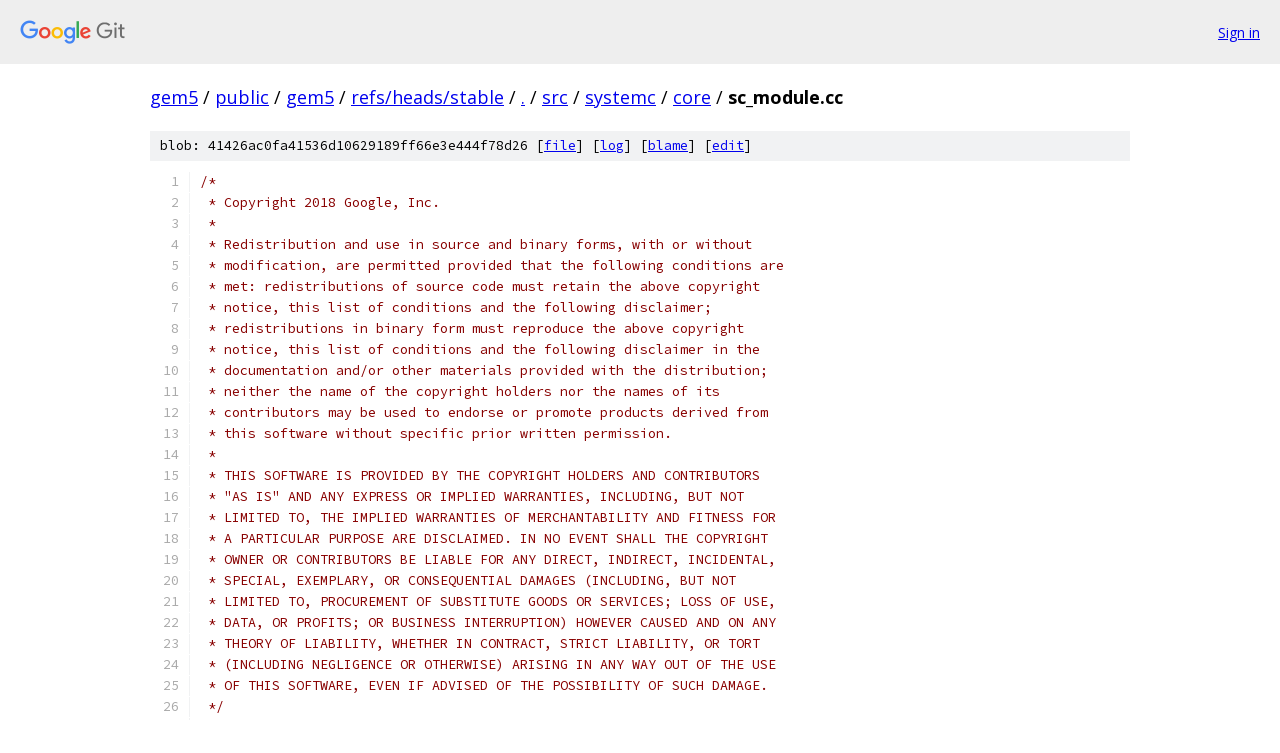

--- FILE ---
content_type: text/html; charset=utf-8
request_url: https://gem5.googlesource.com/public/gem5/+/refs/heads/stable/src/systemc/core/sc_module.cc?autodive=0%2F%2F%2F
body_size: 14013
content:
<!DOCTYPE html><html lang="en"><head><meta charset="utf-8"><meta name="viewport" content="width=device-width, initial-scale=1"><title>src/systemc/core/sc_module.cc - public/gem5 - Git at Google</title><link rel="stylesheet" type="text/css" href="/+static/base.css"><link rel="stylesheet" type="text/css" href="/+static/prettify/prettify.css"><!-- default customHeadTagPart --></head><body class="Site"><header class="Site-header"><div class="Header"><a class="Header-image" href="/"><img src="//www.gstatic.com/images/branding/lockups/2x/lockup_git_color_108x24dp.png" width="108" height="24" alt="Google Git"></a><div class="Header-menu"> <a class="Header-menuItem" href="https://accounts.google.com/AccountChooser?faa=1&amp;continue=https://gem5.googlesource.com/login/public/gem5/%2B/refs/heads/stable/src/systemc/core/sc_module.cc?autodive%3D0%252F%252F%252F">Sign in</a> </div></div></header><div class="Site-content"><div class="Container "><div class="Breadcrumbs"><a class="Breadcrumbs-crumb" href="/?format=HTML">gem5</a> / <a class="Breadcrumbs-crumb" href="/public/">public</a> / <a class="Breadcrumbs-crumb" href="/public/gem5/">gem5</a> / <a class="Breadcrumbs-crumb" href="/public/gem5/+/refs/heads/stable">refs/heads/stable</a> / <a class="Breadcrumbs-crumb" href="/public/gem5/+/refs/heads/stable/?autodive=0%2F%2F%2F">.</a> / <a class="Breadcrumbs-crumb" href="/public/gem5/+/refs/heads/stable/src?autodive=0%2F%2F%2F">src</a> / <a class="Breadcrumbs-crumb" href="/public/gem5/+/refs/heads/stable/src/systemc?autodive=0%2F%2F%2F">systemc</a> / <a class="Breadcrumbs-crumb" href="/public/gem5/+/refs/heads/stable/src/systemc/core?autodive=0%2F%2F%2F">core</a> / <span class="Breadcrumbs-crumb">sc_module.cc</span></div><div class="u-sha1 u-monospace BlobSha1">blob: 41426ac0fa41536d10629189ff66e3e444f78d26 [<a href="/public/gem5/+/refs/heads/stable/src/systemc/core/sc_module.cc?autodive=0%2F%2F%2F">file</a>] [<a href="/public/gem5/+log/refs/heads/stable/src/systemc/core/sc_module.cc">log</a>] [<a href="/public/gem5/+blame/refs/heads/stable/src/systemc/core/sc_module.cc">blame</a>] [<a href="https://gem5-review.googlesource.com/admin/repos/edit/repo/public/gem5/branch/refs/heads/stable/file/src/systemc/core/sc_module.cc">edit</a>]</div><table class="FileContents"><tr class="u-pre u-monospace FileContents-line"><td class="u-lineNum u-noSelect FileContents-lineNum" data-line-number="1"></td><td class="FileContents-lineContents" id="1"><span class="com">/*</span></td></tr><tr class="u-pre u-monospace FileContents-line"><td class="u-lineNum u-noSelect FileContents-lineNum" data-line-number="2"></td><td class="FileContents-lineContents" id="2"><span class="com"> * Copyright 2018 Google, Inc.</span></td></tr><tr class="u-pre u-monospace FileContents-line"><td class="u-lineNum u-noSelect FileContents-lineNum" data-line-number="3"></td><td class="FileContents-lineContents" id="3"><span class="com"> *</span></td></tr><tr class="u-pre u-monospace FileContents-line"><td class="u-lineNum u-noSelect FileContents-lineNum" data-line-number="4"></td><td class="FileContents-lineContents" id="4"><span class="com"> * Redistribution and use in source and binary forms, with or without</span></td></tr><tr class="u-pre u-monospace FileContents-line"><td class="u-lineNum u-noSelect FileContents-lineNum" data-line-number="5"></td><td class="FileContents-lineContents" id="5"><span class="com"> * modification, are permitted provided that the following conditions are</span></td></tr><tr class="u-pre u-monospace FileContents-line"><td class="u-lineNum u-noSelect FileContents-lineNum" data-line-number="6"></td><td class="FileContents-lineContents" id="6"><span class="com"> * met: redistributions of source code must retain the above copyright</span></td></tr><tr class="u-pre u-monospace FileContents-line"><td class="u-lineNum u-noSelect FileContents-lineNum" data-line-number="7"></td><td class="FileContents-lineContents" id="7"><span class="com"> * notice, this list of conditions and the following disclaimer;</span></td></tr><tr class="u-pre u-monospace FileContents-line"><td class="u-lineNum u-noSelect FileContents-lineNum" data-line-number="8"></td><td class="FileContents-lineContents" id="8"><span class="com"> * redistributions in binary form must reproduce the above copyright</span></td></tr><tr class="u-pre u-monospace FileContents-line"><td class="u-lineNum u-noSelect FileContents-lineNum" data-line-number="9"></td><td class="FileContents-lineContents" id="9"><span class="com"> * notice, this list of conditions and the following disclaimer in the</span></td></tr><tr class="u-pre u-monospace FileContents-line"><td class="u-lineNum u-noSelect FileContents-lineNum" data-line-number="10"></td><td class="FileContents-lineContents" id="10"><span class="com"> * documentation and/or other materials provided with the distribution;</span></td></tr><tr class="u-pre u-monospace FileContents-line"><td class="u-lineNum u-noSelect FileContents-lineNum" data-line-number="11"></td><td class="FileContents-lineContents" id="11"><span class="com"> * neither the name of the copyright holders nor the names of its</span></td></tr><tr class="u-pre u-monospace FileContents-line"><td class="u-lineNum u-noSelect FileContents-lineNum" data-line-number="12"></td><td class="FileContents-lineContents" id="12"><span class="com"> * contributors may be used to endorse or promote products derived from</span></td></tr><tr class="u-pre u-monospace FileContents-line"><td class="u-lineNum u-noSelect FileContents-lineNum" data-line-number="13"></td><td class="FileContents-lineContents" id="13"><span class="com"> * this software without specific prior written permission.</span></td></tr><tr class="u-pre u-monospace FileContents-line"><td class="u-lineNum u-noSelect FileContents-lineNum" data-line-number="14"></td><td class="FileContents-lineContents" id="14"><span class="com"> *</span></td></tr><tr class="u-pre u-monospace FileContents-line"><td class="u-lineNum u-noSelect FileContents-lineNum" data-line-number="15"></td><td class="FileContents-lineContents" id="15"><span class="com"> * THIS SOFTWARE IS PROVIDED BY THE COPYRIGHT HOLDERS AND CONTRIBUTORS</span></td></tr><tr class="u-pre u-monospace FileContents-line"><td class="u-lineNum u-noSelect FileContents-lineNum" data-line-number="16"></td><td class="FileContents-lineContents" id="16"><span class="com"> * &quot;AS IS&quot; AND ANY EXPRESS OR IMPLIED WARRANTIES, INCLUDING, BUT NOT</span></td></tr><tr class="u-pre u-monospace FileContents-line"><td class="u-lineNum u-noSelect FileContents-lineNum" data-line-number="17"></td><td class="FileContents-lineContents" id="17"><span class="com"> * LIMITED TO, THE IMPLIED WARRANTIES OF MERCHANTABILITY AND FITNESS FOR</span></td></tr><tr class="u-pre u-monospace FileContents-line"><td class="u-lineNum u-noSelect FileContents-lineNum" data-line-number="18"></td><td class="FileContents-lineContents" id="18"><span class="com"> * A PARTICULAR PURPOSE ARE DISCLAIMED. IN NO EVENT SHALL THE COPYRIGHT</span></td></tr><tr class="u-pre u-monospace FileContents-line"><td class="u-lineNum u-noSelect FileContents-lineNum" data-line-number="19"></td><td class="FileContents-lineContents" id="19"><span class="com"> * OWNER OR CONTRIBUTORS BE LIABLE FOR ANY DIRECT, INDIRECT, INCIDENTAL,</span></td></tr><tr class="u-pre u-monospace FileContents-line"><td class="u-lineNum u-noSelect FileContents-lineNum" data-line-number="20"></td><td class="FileContents-lineContents" id="20"><span class="com"> * SPECIAL, EXEMPLARY, OR CONSEQUENTIAL DAMAGES (INCLUDING, BUT NOT</span></td></tr><tr class="u-pre u-monospace FileContents-line"><td class="u-lineNum u-noSelect FileContents-lineNum" data-line-number="21"></td><td class="FileContents-lineContents" id="21"><span class="com"> * LIMITED TO, PROCUREMENT OF SUBSTITUTE GOODS OR SERVICES; LOSS OF USE,</span></td></tr><tr class="u-pre u-monospace FileContents-line"><td class="u-lineNum u-noSelect FileContents-lineNum" data-line-number="22"></td><td class="FileContents-lineContents" id="22"><span class="com"> * DATA, OR PROFITS; OR BUSINESS INTERRUPTION) HOWEVER CAUSED AND ON ANY</span></td></tr><tr class="u-pre u-monospace FileContents-line"><td class="u-lineNum u-noSelect FileContents-lineNum" data-line-number="23"></td><td class="FileContents-lineContents" id="23"><span class="com"> * THEORY OF LIABILITY, WHETHER IN CONTRACT, STRICT LIABILITY, OR TORT</span></td></tr><tr class="u-pre u-monospace FileContents-line"><td class="u-lineNum u-noSelect FileContents-lineNum" data-line-number="24"></td><td class="FileContents-lineContents" id="24"><span class="com"> * (INCLUDING NEGLIGENCE OR OTHERWISE) ARISING IN ANY WAY OUT OF THE USE</span></td></tr><tr class="u-pre u-monospace FileContents-line"><td class="u-lineNum u-noSelect FileContents-lineNum" data-line-number="25"></td><td class="FileContents-lineContents" id="25"><span class="com"> * OF THIS SOFTWARE, EVEN IF ADVISED OF THE POSSIBILITY OF SUCH DAMAGE.</span></td></tr><tr class="u-pre u-monospace FileContents-line"><td class="u-lineNum u-noSelect FileContents-lineNum" data-line-number="26"></td><td class="FileContents-lineContents" id="26"><span class="com"> */</span></td></tr><tr class="u-pre u-monospace FileContents-line"><td class="u-lineNum u-noSelect FileContents-lineNum" data-line-number="27"></td><td class="FileContents-lineContents" id="27"></td></tr><tr class="u-pre u-monospace FileContents-line"><td class="u-lineNum u-noSelect FileContents-lineNum" data-line-number="28"></td><td class="FileContents-lineContents" id="28"><span class="com">#include</span><span class="pln"> </span><span class="str">&lt;memory&gt;</span></td></tr><tr class="u-pre u-monospace FileContents-line"><td class="u-lineNum u-noSelect FileContents-lineNum" data-line-number="29"></td><td class="FileContents-lineContents" id="29"><span class="com">#include</span><span class="pln"> </span><span class="str">&lt;string&gt;</span></td></tr><tr class="u-pre u-monospace FileContents-line"><td class="u-lineNum u-noSelect FileContents-lineNum" data-line-number="30"></td><td class="FileContents-lineContents" id="30"><span class="com">#include</span><span class="pln"> </span><span class="str">&lt;vector&gt;</span></td></tr><tr class="u-pre u-monospace FileContents-line"><td class="u-lineNum u-noSelect FileContents-lineNum" data-line-number="31"></td><td class="FileContents-lineContents" id="31"></td></tr><tr class="u-pre u-monospace FileContents-line"><td class="u-lineNum u-noSelect FileContents-lineNum" data-line-number="32"></td><td class="FileContents-lineContents" id="32"><span class="com">#include</span><span class="pln"> </span><span class="str">&quot;base/logging.hh&quot;</span></td></tr><tr class="u-pre u-monospace FileContents-line"><td class="u-lineNum u-noSelect FileContents-lineNum" data-line-number="33"></td><td class="FileContents-lineContents" id="33"><span class="com">#include</span><span class="pln"> </span><span class="str">&quot;systemc/core/event.hh&quot;</span></td></tr><tr class="u-pre u-monospace FileContents-line"><td class="u-lineNum u-noSelect FileContents-lineNum" data-line-number="34"></td><td class="FileContents-lineContents" id="34"><span class="com">#include</span><span class="pln"> </span><span class="str">&quot;systemc/core/kernel.hh&quot;</span></td></tr><tr class="u-pre u-monospace FileContents-line"><td class="u-lineNum u-noSelect FileContents-lineNum" data-line-number="35"></td><td class="FileContents-lineContents" id="35"><span class="com">#include</span><span class="pln"> </span><span class="str">&quot;systemc/core/module.hh&quot;</span></td></tr><tr class="u-pre u-monospace FileContents-line"><td class="u-lineNum u-noSelect FileContents-lineNum" data-line-number="36"></td><td class="FileContents-lineContents" id="36"><span class="com">#include</span><span class="pln"> </span><span class="str">&quot;systemc/core/object.hh&quot;</span></td></tr><tr class="u-pre u-monospace FileContents-line"><td class="u-lineNum u-noSelect FileContents-lineNum" data-line-number="37"></td><td class="FileContents-lineContents" id="37"><span class="com">#include</span><span class="pln"> </span><span class="str">&quot;systemc/core/port.hh&quot;</span></td></tr><tr class="u-pre u-monospace FileContents-line"><td class="u-lineNum u-noSelect FileContents-lineNum" data-line-number="38"></td><td class="FileContents-lineContents" id="38"><span class="com">#include</span><span class="pln"> </span><span class="str">&quot;systemc/core/process_types.hh&quot;</span></td></tr><tr class="u-pre u-monospace FileContents-line"><td class="u-lineNum u-noSelect FileContents-lineNum" data-line-number="39"></td><td class="FileContents-lineContents" id="39"><span class="com">#include</span><span class="pln"> </span><span class="str">&quot;systemc/core/sensitivity.hh&quot;</span></td></tr><tr class="u-pre u-monospace FileContents-line"><td class="u-lineNum u-noSelect FileContents-lineNum" data-line-number="40"></td><td class="FileContents-lineContents" id="40"><span class="com">#include</span><span class="pln"> </span><span class="str">&quot;systemc/ext/channel/sc_in.hh&quot;</span></td></tr><tr class="u-pre u-monospace FileContents-line"><td class="u-lineNum u-noSelect FileContents-lineNum" data-line-number="41"></td><td class="FileContents-lineContents" id="41"><span class="com">#include</span><span class="pln"> </span><span class="str">&quot;systemc/ext/channel/sc_inout.hh&quot;</span></td></tr><tr class="u-pre u-monospace FileContents-line"><td class="u-lineNum u-noSelect FileContents-lineNum" data-line-number="42"></td><td class="FileContents-lineContents" id="42"><span class="com">#include</span><span class="pln"> </span><span class="str">&quot;systemc/ext/channel/sc_out.hh&quot;</span></td></tr><tr class="u-pre u-monospace FileContents-line"><td class="u-lineNum u-noSelect FileContents-lineNum" data-line-number="43"></td><td class="FileContents-lineContents" id="43"><span class="com">#include</span><span class="pln"> </span><span class="str">&quot;systemc/ext/channel/sc_signal_in_if.hh&quot;</span></td></tr><tr class="u-pre u-monospace FileContents-line"><td class="u-lineNum u-noSelect FileContents-lineNum" data-line-number="44"></td><td class="FileContents-lineContents" id="44"><span class="com">#include</span><span class="pln"> </span><span class="str">&quot;systemc/ext/core/messages.hh&quot;</span></td></tr><tr class="u-pre u-monospace FileContents-line"><td class="u-lineNum u-noSelect FileContents-lineNum" data-line-number="45"></td><td class="FileContents-lineContents" id="45"><span class="com">#include</span><span class="pln"> </span><span class="str">&quot;systemc/ext/core/sc_module.hh&quot;</span></td></tr><tr class="u-pre u-monospace FileContents-line"><td class="u-lineNum u-noSelect FileContents-lineNum" data-line-number="46"></td><td class="FileContents-lineContents" id="46"><span class="com">#include</span><span class="pln"> </span><span class="str">&quot;systemc/ext/core/sc_module_name.hh&quot;</span></td></tr><tr class="u-pre u-monospace FileContents-line"><td class="u-lineNum u-noSelect FileContents-lineNum" data-line-number="47"></td><td class="FileContents-lineContents" id="47"><span class="com">#include</span><span class="pln"> </span><span class="str">&quot;systemc/ext/dt/bit/sc_logic.hh&quot;</span></td></tr><tr class="u-pre u-monospace FileContents-line"><td class="u-lineNum u-noSelect FileContents-lineNum" data-line-number="48"></td><td class="FileContents-lineContents" id="48"><span class="com">#include</span><span class="pln"> </span><span class="str">&quot;systemc/ext/utils/sc_report_handler.hh&quot;</span></td></tr><tr class="u-pre u-monospace FileContents-line"><td class="u-lineNum u-noSelect FileContents-lineNum" data-line-number="49"></td><td class="FileContents-lineContents" id="49"></td></tr><tr class="u-pre u-monospace FileContents-line"><td class="u-lineNum u-noSelect FileContents-lineNum" data-line-number="50"></td><td class="FileContents-lineContents" id="50"><span class="kwd">namespace</span><span class="pln"> sc_gem5</span></td></tr><tr class="u-pre u-monospace FileContents-line"><td class="u-lineNum u-noSelect FileContents-lineNum" data-line-number="51"></td><td class="FileContents-lineContents" id="51"><span class="pun">{</span></td></tr><tr class="u-pre u-monospace FileContents-line"><td class="u-lineNum u-noSelect FileContents-lineNum" data-line-number="52"></td><td class="FileContents-lineContents" id="52"></td></tr><tr class="u-pre u-monospace FileContents-line"><td class="u-lineNum u-noSelect FileContents-lineNum" data-line-number="53"></td><td class="FileContents-lineContents" id="53"><span class="typ">Process</span><span class="pln"> </span><span class="pun">*</span></td></tr><tr class="u-pre u-monospace FileContents-line"><td class="u-lineNum u-noSelect FileContents-lineNum" data-line-number="54"></td><td class="FileContents-lineContents" id="54"><span class="pln">newMethodProcess</span><span class="pun">(</span><span class="kwd">const</span><span class="pln"> </span><span class="kwd">char</span><span class="pln"> </span><span class="pun">*</span><span class="pln">name</span><span class="pun">,</span><span class="pln"> </span><span class="typ">ProcessFuncWrapper</span><span class="pln"> </span><span class="pun">*</span><span class="pln">func</span><span class="pun">)</span></td></tr><tr class="u-pre u-monospace FileContents-line"><td class="u-lineNum u-noSelect FileContents-lineNum" data-line-number="55"></td><td class="FileContents-lineContents" id="55"><span class="pun">{</span></td></tr><tr class="u-pre u-monospace FileContents-line"><td class="u-lineNum u-noSelect FileContents-lineNum" data-line-number="56"></td><td class="FileContents-lineContents" id="56"><span class="pln">    </span><span class="typ">Method</span><span class="pln"> </span><span class="pun">*</span><span class="pln">p </span><span class="pun">=</span><span class="pln"> </span><span class="kwd">new</span><span class="pln"> </span><span class="typ">Method</span><span class="pun">(</span><span class="pln">name</span><span class="pun">,</span><span class="pln"> func</span><span class="pun">);</span></td></tr><tr class="u-pre u-monospace FileContents-line"><td class="u-lineNum u-noSelect FileContents-lineNum" data-line-number="57"></td><td class="FileContents-lineContents" id="57"><span class="pln">    </span><span class="kwd">if</span><span class="pln"> </span><span class="pun">(::</span><span class="pln">sc_core</span><span class="pun">::</span><span class="pln">sc_is_running</span><span class="pun">())</span><span class="pln"> </span><span class="pun">{</span></td></tr><tr class="u-pre u-monospace FileContents-line"><td class="u-lineNum u-noSelect FileContents-lineNum" data-line-number="58"></td><td class="FileContents-lineContents" id="58"><span class="pln">        std</span><span class="pun">::</span><span class="pln">string name </span><span class="pun">=</span><span class="pln"> p</span><span class="pun">-&gt;</span><span class="pln">name</span><span class="pun">();</span></td></tr><tr class="u-pre u-monospace FileContents-line"><td class="u-lineNum u-noSelect FileContents-lineNum" data-line-number="59"></td><td class="FileContents-lineContents" id="59"><span class="pln">        </span><span class="kwd">delete</span><span class="pln"> p</span><span class="pun">;</span></td></tr><tr class="u-pre u-monospace FileContents-line"><td class="u-lineNum u-noSelect FileContents-lineNum" data-line-number="60"></td><td class="FileContents-lineContents" id="60"><span class="pln">        SC_REPORT_ERROR</span><span class="pun">(</span><span class="pln">sc_core</span><span class="pun">::</span><span class="pln">SC_ID_MODULE_METHOD_AFTER_START_</span><span class="pun">,</span></td></tr><tr class="u-pre u-monospace FileContents-line"><td class="u-lineNum u-noSelect FileContents-lineNum" data-line-number="61"></td><td class="FileContents-lineContents" id="61"><span class="pln">                name</span><span class="pun">.</span><span class="pln">c_str</span><span class="pun">());</span></td></tr><tr class="u-pre u-monospace FileContents-line"><td class="u-lineNum u-noSelect FileContents-lineNum" data-line-number="62"></td><td class="FileContents-lineContents" id="62"><span class="pln">        </span><span class="kwd">return</span><span class="pln"> </span><span class="kwd">nullptr</span><span class="pun">;</span></td></tr><tr class="u-pre u-monospace FileContents-line"><td class="u-lineNum u-noSelect FileContents-lineNum" data-line-number="63"></td><td class="FileContents-lineContents" id="63"><span class="pln">    </span><span class="pun">}</span></td></tr><tr class="u-pre u-monospace FileContents-line"><td class="u-lineNum u-noSelect FileContents-lineNum" data-line-number="64"></td><td class="FileContents-lineContents" id="64"><span class="pln">    scheduler</span><span class="pun">.</span><span class="pln">reg</span><span class="pun">(</span><span class="pln">p</span><span class="pun">);</span></td></tr><tr class="u-pre u-monospace FileContents-line"><td class="u-lineNum u-noSelect FileContents-lineNum" data-line-number="65"></td><td class="FileContents-lineContents" id="65"><span class="pln">    </span><span class="kwd">return</span><span class="pln"> p</span><span class="pun">;</span></td></tr><tr class="u-pre u-monospace FileContents-line"><td class="u-lineNum u-noSelect FileContents-lineNum" data-line-number="66"></td><td class="FileContents-lineContents" id="66"><span class="pun">}</span></td></tr><tr class="u-pre u-monospace FileContents-line"><td class="u-lineNum u-noSelect FileContents-lineNum" data-line-number="67"></td><td class="FileContents-lineContents" id="67"></td></tr><tr class="u-pre u-monospace FileContents-line"><td class="u-lineNum u-noSelect FileContents-lineNum" data-line-number="68"></td><td class="FileContents-lineContents" id="68"><span class="typ">Process</span><span class="pln"> </span><span class="pun">*</span></td></tr><tr class="u-pre u-monospace FileContents-line"><td class="u-lineNum u-noSelect FileContents-lineNum" data-line-number="69"></td><td class="FileContents-lineContents" id="69"><span class="pln">newThreadProcess</span><span class="pun">(</span><span class="kwd">const</span><span class="pln"> </span><span class="kwd">char</span><span class="pln"> </span><span class="pun">*</span><span class="pln">name</span><span class="pun">,</span><span class="pln"> </span><span class="typ">ProcessFuncWrapper</span><span class="pln"> </span><span class="pun">*</span><span class="pln">func</span><span class="pun">)</span></td></tr><tr class="u-pre u-monospace FileContents-line"><td class="u-lineNum u-noSelect FileContents-lineNum" data-line-number="70"></td><td class="FileContents-lineContents" id="70"><span class="pun">{</span></td></tr><tr class="u-pre u-monospace FileContents-line"><td class="u-lineNum u-noSelect FileContents-lineNum" data-line-number="71"></td><td class="FileContents-lineContents" id="71"><span class="pln">    </span><span class="typ">Thread</span><span class="pln"> </span><span class="pun">*</span><span class="pln">p </span><span class="pun">=</span><span class="pln"> </span><span class="kwd">new</span><span class="pln"> </span><span class="typ">Thread</span><span class="pun">(</span><span class="pln">name</span><span class="pun">,</span><span class="pln"> func</span><span class="pun">);</span></td></tr><tr class="u-pre u-monospace FileContents-line"><td class="u-lineNum u-noSelect FileContents-lineNum" data-line-number="72"></td><td class="FileContents-lineContents" id="72"><span class="pln">    </span><span class="kwd">if</span><span class="pln"> </span><span class="pun">(::</span><span class="pln">sc_core</span><span class="pun">::</span><span class="pln">sc_is_running</span><span class="pun">())</span><span class="pln"> </span><span class="pun">{</span></td></tr><tr class="u-pre u-monospace FileContents-line"><td class="u-lineNum u-noSelect FileContents-lineNum" data-line-number="73"></td><td class="FileContents-lineContents" id="73"><span class="pln">        std</span><span class="pun">::</span><span class="pln">string name </span><span class="pun">=</span><span class="pln"> p</span><span class="pun">-&gt;</span><span class="pln">name</span><span class="pun">();</span></td></tr><tr class="u-pre u-monospace FileContents-line"><td class="u-lineNum u-noSelect FileContents-lineNum" data-line-number="74"></td><td class="FileContents-lineContents" id="74"><span class="pln">        </span><span class="kwd">delete</span><span class="pln"> p</span><span class="pun">;</span></td></tr><tr class="u-pre u-monospace FileContents-line"><td class="u-lineNum u-noSelect FileContents-lineNum" data-line-number="75"></td><td class="FileContents-lineContents" id="75"><span class="pln">        SC_REPORT_ERROR</span><span class="pun">(</span><span class="pln">sc_core</span><span class="pun">::</span><span class="pln">SC_ID_MODULE_THREAD_AFTER_START_</span><span class="pun">,</span></td></tr><tr class="u-pre u-monospace FileContents-line"><td class="u-lineNum u-noSelect FileContents-lineNum" data-line-number="76"></td><td class="FileContents-lineContents" id="76"><span class="pln">                name</span><span class="pun">.</span><span class="pln">c_str</span><span class="pun">());</span></td></tr><tr class="u-pre u-monospace FileContents-line"><td class="u-lineNum u-noSelect FileContents-lineNum" data-line-number="77"></td><td class="FileContents-lineContents" id="77"><span class="pln">        </span><span class="kwd">return</span><span class="pln"> </span><span class="kwd">nullptr</span><span class="pun">;</span></td></tr><tr class="u-pre u-monospace FileContents-line"><td class="u-lineNum u-noSelect FileContents-lineNum" data-line-number="78"></td><td class="FileContents-lineContents" id="78"><span class="pln">    </span><span class="pun">}</span></td></tr><tr class="u-pre u-monospace FileContents-line"><td class="u-lineNum u-noSelect FileContents-lineNum" data-line-number="79"></td><td class="FileContents-lineContents" id="79"><span class="pln">    scheduler</span><span class="pun">.</span><span class="pln">reg</span><span class="pun">(</span><span class="pln">p</span><span class="pun">);</span></td></tr><tr class="u-pre u-monospace FileContents-line"><td class="u-lineNum u-noSelect FileContents-lineNum" data-line-number="80"></td><td class="FileContents-lineContents" id="80"><span class="pln">    </span><span class="kwd">return</span><span class="pln"> p</span><span class="pun">;</span></td></tr><tr class="u-pre u-monospace FileContents-line"><td class="u-lineNum u-noSelect FileContents-lineNum" data-line-number="81"></td><td class="FileContents-lineContents" id="81"><span class="pun">}</span></td></tr><tr class="u-pre u-monospace FileContents-line"><td class="u-lineNum u-noSelect FileContents-lineNum" data-line-number="82"></td><td class="FileContents-lineContents" id="82"></td></tr><tr class="u-pre u-monospace FileContents-line"><td class="u-lineNum u-noSelect FileContents-lineNum" data-line-number="83"></td><td class="FileContents-lineContents" id="83"><span class="typ">Process</span><span class="pln"> </span><span class="pun">*</span></td></tr><tr class="u-pre u-monospace FileContents-line"><td class="u-lineNum u-noSelect FileContents-lineNum" data-line-number="84"></td><td class="FileContents-lineContents" id="84"><span class="pln">newCThreadProcess</span><span class="pun">(</span><span class="kwd">const</span><span class="pln"> </span><span class="kwd">char</span><span class="pln"> </span><span class="pun">*</span><span class="pln">name</span><span class="pun">,</span><span class="pln"> </span><span class="typ">ProcessFuncWrapper</span><span class="pln"> </span><span class="pun">*</span><span class="pln">func</span><span class="pun">)</span></td></tr><tr class="u-pre u-monospace FileContents-line"><td class="u-lineNum u-noSelect FileContents-lineNum" data-line-number="85"></td><td class="FileContents-lineContents" id="85"><span class="pun">{</span></td></tr><tr class="u-pre u-monospace FileContents-line"><td class="u-lineNum u-noSelect FileContents-lineNum" data-line-number="86"></td><td class="FileContents-lineContents" id="86"><span class="pln">    </span><span class="typ">CThread</span><span class="pln"> </span><span class="pun">*</span><span class="pln">p </span><span class="pun">=</span><span class="pln"> </span><span class="kwd">new</span><span class="pln"> </span><span class="typ">CThread</span><span class="pun">(</span><span class="pln">name</span><span class="pun">,</span><span class="pln"> func</span><span class="pun">);</span></td></tr><tr class="u-pre u-monospace FileContents-line"><td class="u-lineNum u-noSelect FileContents-lineNum" data-line-number="87"></td><td class="FileContents-lineContents" id="87"><span class="pln">    </span><span class="kwd">if</span><span class="pln"> </span><span class="pun">(::</span><span class="pln">sc_core</span><span class="pun">::</span><span class="pln">sc_is_running</span><span class="pun">())</span><span class="pln"> </span><span class="pun">{</span></td></tr><tr class="u-pre u-monospace FileContents-line"><td class="u-lineNum u-noSelect FileContents-lineNum" data-line-number="88"></td><td class="FileContents-lineContents" id="88"><span class="pln">        std</span><span class="pun">::</span><span class="pln">string name </span><span class="pun">=</span><span class="pln"> p</span><span class="pun">-&gt;</span><span class="pln">name</span><span class="pun">();</span></td></tr><tr class="u-pre u-monospace FileContents-line"><td class="u-lineNum u-noSelect FileContents-lineNum" data-line-number="89"></td><td class="FileContents-lineContents" id="89"><span class="pln">        </span><span class="kwd">delete</span><span class="pln"> p</span><span class="pun">;</span></td></tr><tr class="u-pre u-monospace FileContents-line"><td class="u-lineNum u-noSelect FileContents-lineNum" data-line-number="90"></td><td class="FileContents-lineContents" id="90"><span class="pln">        SC_REPORT_ERROR</span><span class="pun">(</span><span class="pln">sc_core</span><span class="pun">::</span><span class="pln">SC_ID_MODULE_CTHREAD_AFTER_START_</span><span class="pun">,</span></td></tr><tr class="u-pre u-monospace FileContents-line"><td class="u-lineNum u-noSelect FileContents-lineNum" data-line-number="91"></td><td class="FileContents-lineContents" id="91"><span class="pln">                name</span><span class="pun">.</span><span class="pln">c_str</span><span class="pun">());</span></td></tr><tr class="u-pre u-monospace FileContents-line"><td class="u-lineNum u-noSelect FileContents-lineNum" data-line-number="92"></td><td class="FileContents-lineContents" id="92"><span class="pln">        </span><span class="kwd">return</span><span class="pln"> </span><span class="kwd">nullptr</span><span class="pun">;</span></td></tr><tr class="u-pre u-monospace FileContents-line"><td class="u-lineNum u-noSelect FileContents-lineNum" data-line-number="93"></td><td class="FileContents-lineContents" id="93"><span class="pln">    </span><span class="pun">}</span></td></tr><tr class="u-pre u-monospace FileContents-line"><td class="u-lineNum u-noSelect FileContents-lineNum" data-line-number="94"></td><td class="FileContents-lineContents" id="94"><span class="pln">    scheduler</span><span class="pun">.</span><span class="pln">reg</span><span class="pun">(</span><span class="pln">p</span><span class="pun">);</span></td></tr><tr class="u-pre u-monospace FileContents-line"><td class="u-lineNum u-noSelect FileContents-lineNum" data-line-number="95"></td><td class="FileContents-lineContents" id="95"><span class="pln">    p</span><span class="pun">-&gt;</span><span class="pln">dontInitialize</span><span class="pun">(</span><span class="kwd">true</span><span class="pun">);</span></td></tr><tr class="u-pre u-monospace FileContents-line"><td class="u-lineNum u-noSelect FileContents-lineNum" data-line-number="96"></td><td class="FileContents-lineContents" id="96"><span class="pln">    </span><span class="kwd">return</span><span class="pln"> p</span><span class="pun">;</span></td></tr><tr class="u-pre u-monospace FileContents-line"><td class="u-lineNum u-noSelect FileContents-lineNum" data-line-number="97"></td><td class="FileContents-lineContents" id="97"><span class="pun">}</span></td></tr><tr class="u-pre u-monospace FileContents-line"><td class="u-lineNum u-noSelect FileContents-lineNum" data-line-number="98"></td><td class="FileContents-lineContents" id="98"></td></tr><tr class="u-pre u-monospace FileContents-line"><td class="u-lineNum u-noSelect FileContents-lineNum" data-line-number="99"></td><td class="FileContents-lineContents" id="99"><span class="pun">}</span><span class="pln"> </span><span class="com">// namespace sc_gem5</span></td></tr><tr class="u-pre u-monospace FileContents-line"><td class="u-lineNum u-noSelect FileContents-lineNum" data-line-number="100"></td><td class="FileContents-lineContents" id="100"></td></tr><tr class="u-pre u-monospace FileContents-line"><td class="u-lineNum u-noSelect FileContents-lineNum" data-line-number="101"></td><td class="FileContents-lineContents" id="101"><span class="kwd">namespace</span><span class="pln"> sc_core</span></td></tr><tr class="u-pre u-monospace FileContents-line"><td class="u-lineNum u-noSelect FileContents-lineNum" data-line-number="102"></td><td class="FileContents-lineContents" id="102"><span class="pun">{</span></td></tr><tr class="u-pre u-monospace FileContents-line"><td class="u-lineNum u-noSelect FileContents-lineNum" data-line-number="103"></td><td class="FileContents-lineContents" id="103"></td></tr><tr class="u-pre u-monospace FileContents-line"><td class="u-lineNum u-noSelect FileContents-lineNum" data-line-number="104"></td><td class="FileContents-lineContents" id="104"><span class="pln">sc_bind_proxy</span><span class="pun">::</span><span class="pln">sc_bind_proxy</span><span class="pun">()</span><span class="pln"> </span><span class="pun">:</span><span class="pln"> _interface</span><span class="pun">(</span><span class="kwd">nullptr</span><span class="pun">),</span><span class="pln"> _port</span><span class="pun">(</span><span class="kwd">nullptr</span><span class="pun">)</span><span class="pln"> </span><span class="pun">{}</span></td></tr><tr class="u-pre u-monospace FileContents-line"><td class="u-lineNum u-noSelect FileContents-lineNum" data-line-number="105"></td><td class="FileContents-lineContents" id="105"></td></tr><tr class="u-pre u-monospace FileContents-line"><td class="u-lineNum u-noSelect FileContents-lineNum" data-line-number="106"></td><td class="FileContents-lineContents" id="106"><span class="pln">sc_bind_proxy</span><span class="pun">::</span><span class="pln">sc_bind_proxy</span><span class="pun">(</span><span class="pln">sc_interface </span><span class="pun">&amp;</span><span class="pln">_interface</span><span class="pun">)</span><span class="pln"> </span><span class="pun">:</span></td></tr><tr class="u-pre u-monospace FileContents-line"><td class="u-lineNum u-noSelect FileContents-lineNum" data-line-number="107"></td><td class="FileContents-lineContents" id="107"><span class="pln">    _interface</span><span class="pun">(&amp;</span><span class="pln">_interface</span><span class="pun">),</span><span class="pln"> _port</span><span class="pun">(</span><span class="kwd">nullptr</span><span class="pun">)</span></td></tr><tr class="u-pre u-monospace FileContents-line"><td class="u-lineNum u-noSelect FileContents-lineNum" data-line-number="108"></td><td class="FileContents-lineContents" id="108"><span class="pun">{}</span></td></tr><tr class="u-pre u-monospace FileContents-line"><td class="u-lineNum u-noSelect FileContents-lineNum" data-line-number="109"></td><td class="FileContents-lineContents" id="109"></td></tr><tr class="u-pre u-monospace FileContents-line"><td class="u-lineNum u-noSelect FileContents-lineNum" data-line-number="110"></td><td class="FileContents-lineContents" id="110"><span class="pln">sc_bind_proxy</span><span class="pun">::</span><span class="pln">sc_bind_proxy</span><span class="pun">(</span><span class="pln">sc_port_base </span><span class="pun">&amp;</span><span class="pln">_port</span><span class="pun">)</span><span class="pln"> </span><span class="pun">:</span></td></tr><tr class="u-pre u-monospace FileContents-line"><td class="u-lineNum u-noSelect FileContents-lineNum" data-line-number="111"></td><td class="FileContents-lineContents" id="111"><span class="pln">    _interface</span><span class="pun">(</span><span class="kwd">nullptr</span><span class="pun">),</span><span class="pln"> _port</span><span class="pun">(&amp;</span><span class="pln">_port</span><span class="pun">)</span></td></tr><tr class="u-pre u-monospace FileContents-line"><td class="u-lineNum u-noSelect FileContents-lineNum" data-line-number="112"></td><td class="FileContents-lineContents" id="112"><span class="pun">{}</span></td></tr><tr class="u-pre u-monospace FileContents-line"><td class="u-lineNum u-noSelect FileContents-lineNum" data-line-number="113"></td><td class="FileContents-lineContents" id="113"></td></tr><tr class="u-pre u-monospace FileContents-line"><td class="u-lineNum u-noSelect FileContents-lineNum" data-line-number="114"></td><td class="FileContents-lineContents" id="114"><span class="kwd">const</span><span class="pln"> sc_bind_proxy SC_BIND_PROXY_NIL</span><span class="pun">;</span></td></tr><tr class="u-pre u-monospace FileContents-line"><td class="u-lineNum u-noSelect FileContents-lineNum" data-line-number="115"></td><td class="FileContents-lineContents" id="115"></td></tr><tr class="u-pre u-monospace FileContents-line"><td class="u-lineNum u-noSelect FileContents-lineNum" data-line-number="116"></td><td class="FileContents-lineContents" id="116"><span class="pln">gem5</span><span class="pun">::</span><span class="typ">Port</span><span class="pln"> </span><span class="pun">&amp;</span></td></tr><tr class="u-pre u-monospace FileContents-line"><td class="u-lineNum u-noSelect FileContents-lineNum" data-line-number="117"></td><td class="FileContents-lineContents" id="117"><span class="pln">sc_module</span><span class="pun">::</span><span class="pln">gem5_getPort</span><span class="pun">(</span><span class="kwd">const</span><span class="pln"> std</span><span class="pun">::</span><span class="pln">string </span><span class="pun">&amp;</span><span class="pln">if_name</span><span class="pun">,</span><span class="pln"> </span><span class="typ">int</span><span class="pln"> idx</span><span class="pun">)</span></td></tr><tr class="u-pre u-monospace FileContents-line"><td class="u-lineNum u-noSelect FileContents-lineNum" data-line-number="118"></td><td class="FileContents-lineContents" id="118"><span class="pun">{</span></td></tr><tr class="u-pre u-monospace FileContents-line"><td class="u-lineNum u-noSelect FileContents-lineNum" data-line-number="119"></td><td class="FileContents-lineContents" id="119"><span class="pln">    fatal</span><span class="pun">(</span><span class="str">&quot;%s does not have any port named %s\n&quot;</span><span class="pun">,</span><span class="pln"> name</span><span class="pun">(),</span><span class="pln"> if_name</span><span class="pun">);</span></td></tr><tr class="u-pre u-monospace FileContents-line"><td class="u-lineNum u-noSelect FileContents-lineNum" data-line-number="120"></td><td class="FileContents-lineContents" id="120"><span class="pun">}</span></td></tr><tr class="u-pre u-monospace FileContents-line"><td class="u-lineNum u-noSelect FileContents-lineNum" data-line-number="121"></td><td class="FileContents-lineContents" id="121"></td></tr><tr class="u-pre u-monospace FileContents-line"><td class="u-lineNum u-noSelect FileContents-lineNum" data-line-number="122"></td><td class="FileContents-lineContents" id="122"><span class="pln">sc_module</span><span class="pun">::~</span><span class="pln">sc_module</span><span class="pun">()</span><span class="pln"> </span><span class="pun">{</span><span class="pln"> </span><span class="kwd">delete</span><span class="pln"> _gem5_module</span><span class="pun">;</span><span class="pln"> </span><span class="pun">}</span></td></tr><tr class="u-pre u-monospace FileContents-line"><td class="u-lineNum u-noSelect FileContents-lineNum" data-line-number="123"></td><td class="FileContents-lineContents" id="123"></td></tr><tr class="u-pre u-monospace FileContents-line"><td class="u-lineNum u-noSelect FileContents-lineNum" data-line-number="124"></td><td class="FileContents-lineContents" id="124"><span class="kwd">void</span></td></tr><tr class="u-pre u-monospace FileContents-line"><td class="u-lineNum u-noSelect FileContents-lineNum" data-line-number="125"></td><td class="FileContents-lineContents" id="125"><span class="pln">sc_module</span><span class="pun">::</span><span class="kwd">operator</span><span class="pln"> </span><span class="pun">()</span><span class="pln"> </span><span class="pun">(</span><span class="kwd">const</span><span class="pln"> sc_bind_proxy </span><span class="pun">&amp;</span><span class="pln">p001</span><span class="pun">,</span></td></tr><tr class="u-pre u-monospace FileContents-line"><td class="u-lineNum u-noSelect FileContents-lineNum" data-line-number="126"></td><td class="FileContents-lineContents" id="126"><span class="pln">                        </span><span class="kwd">const</span><span class="pln"> sc_bind_proxy </span><span class="pun">&amp;</span><span class="pln">p002</span><span class="pun">,</span></td></tr><tr class="u-pre u-monospace FileContents-line"><td class="u-lineNum u-noSelect FileContents-lineNum" data-line-number="127"></td><td class="FileContents-lineContents" id="127"><span class="pln">                        </span><span class="kwd">const</span><span class="pln"> sc_bind_proxy </span><span class="pun">&amp;</span><span class="pln">p003</span><span class="pun">,</span></td></tr><tr class="u-pre u-monospace FileContents-line"><td class="u-lineNum u-noSelect FileContents-lineNum" data-line-number="128"></td><td class="FileContents-lineContents" id="128"><span class="pln">                        </span><span class="kwd">const</span><span class="pln"> sc_bind_proxy </span><span class="pun">&amp;</span><span class="pln">p004</span><span class="pun">,</span></td></tr><tr class="u-pre u-monospace FileContents-line"><td class="u-lineNum u-noSelect FileContents-lineNum" data-line-number="129"></td><td class="FileContents-lineContents" id="129"><span class="pln">                        </span><span class="kwd">const</span><span class="pln"> sc_bind_proxy </span><span class="pun">&amp;</span><span class="pln">p005</span><span class="pun">,</span></td></tr><tr class="u-pre u-monospace FileContents-line"><td class="u-lineNum u-noSelect FileContents-lineNum" data-line-number="130"></td><td class="FileContents-lineContents" id="130"><span class="pln">                        </span><span class="kwd">const</span><span class="pln"> sc_bind_proxy </span><span class="pun">&amp;</span><span class="pln">p006</span><span class="pun">,</span></td></tr><tr class="u-pre u-monospace FileContents-line"><td class="u-lineNum u-noSelect FileContents-lineNum" data-line-number="131"></td><td class="FileContents-lineContents" id="131"><span class="pln">                        </span><span class="kwd">const</span><span class="pln"> sc_bind_proxy </span><span class="pun">&amp;</span><span class="pln">p007</span><span class="pun">,</span></td></tr><tr class="u-pre u-monospace FileContents-line"><td class="u-lineNum u-noSelect FileContents-lineNum" data-line-number="132"></td><td class="FileContents-lineContents" id="132"><span class="pln">                        </span><span class="kwd">const</span><span class="pln"> sc_bind_proxy </span><span class="pun">&amp;</span><span class="pln">p008</span><span class="pun">,</span></td></tr><tr class="u-pre u-monospace FileContents-line"><td class="u-lineNum u-noSelect FileContents-lineNum" data-line-number="133"></td><td class="FileContents-lineContents" id="133"><span class="pln">                        </span><span class="kwd">const</span><span class="pln"> sc_bind_proxy </span><span class="pun">&amp;</span><span class="pln">p009</span><span class="pun">,</span></td></tr><tr class="u-pre u-monospace FileContents-line"><td class="u-lineNum u-noSelect FileContents-lineNum" data-line-number="134"></td><td class="FileContents-lineContents" id="134"><span class="pln">                        </span><span class="kwd">const</span><span class="pln"> sc_bind_proxy </span><span class="pun">&amp;</span><span class="pln">p010</span><span class="pun">,</span></td></tr><tr class="u-pre u-monospace FileContents-line"><td class="u-lineNum u-noSelect FileContents-lineNum" data-line-number="135"></td><td class="FileContents-lineContents" id="135"><span class="pln">                        </span><span class="kwd">const</span><span class="pln"> sc_bind_proxy </span><span class="pun">&amp;</span><span class="pln">p011</span><span class="pun">,</span></td></tr><tr class="u-pre u-monospace FileContents-line"><td class="u-lineNum u-noSelect FileContents-lineNum" data-line-number="136"></td><td class="FileContents-lineContents" id="136"><span class="pln">                        </span><span class="kwd">const</span><span class="pln"> sc_bind_proxy </span><span class="pun">&amp;</span><span class="pln">p012</span><span class="pun">,</span></td></tr><tr class="u-pre u-monospace FileContents-line"><td class="u-lineNum u-noSelect FileContents-lineNum" data-line-number="137"></td><td class="FileContents-lineContents" id="137"><span class="pln">                        </span><span class="kwd">const</span><span class="pln"> sc_bind_proxy </span><span class="pun">&amp;</span><span class="pln">p013</span><span class="pun">,</span></td></tr><tr class="u-pre u-monospace FileContents-line"><td class="u-lineNum u-noSelect FileContents-lineNum" data-line-number="138"></td><td class="FileContents-lineContents" id="138"><span class="pln">                        </span><span class="kwd">const</span><span class="pln"> sc_bind_proxy </span><span class="pun">&amp;</span><span class="pln">p014</span><span class="pun">,</span></td></tr><tr class="u-pre u-monospace FileContents-line"><td class="u-lineNum u-noSelect FileContents-lineNum" data-line-number="139"></td><td class="FileContents-lineContents" id="139"><span class="pln">                        </span><span class="kwd">const</span><span class="pln"> sc_bind_proxy </span><span class="pun">&amp;</span><span class="pln">p015</span><span class="pun">,</span></td></tr><tr class="u-pre u-monospace FileContents-line"><td class="u-lineNum u-noSelect FileContents-lineNum" data-line-number="140"></td><td class="FileContents-lineContents" id="140"><span class="pln">                        </span><span class="kwd">const</span><span class="pln"> sc_bind_proxy </span><span class="pun">&amp;</span><span class="pln">p016</span><span class="pun">,</span></td></tr><tr class="u-pre u-monospace FileContents-line"><td class="u-lineNum u-noSelect FileContents-lineNum" data-line-number="141"></td><td class="FileContents-lineContents" id="141"><span class="pln">                        </span><span class="kwd">const</span><span class="pln"> sc_bind_proxy </span><span class="pun">&amp;</span><span class="pln">p017</span><span class="pun">,</span></td></tr><tr class="u-pre u-monospace FileContents-line"><td class="u-lineNum u-noSelect FileContents-lineNum" data-line-number="142"></td><td class="FileContents-lineContents" id="142"><span class="pln">                        </span><span class="kwd">const</span><span class="pln"> sc_bind_proxy </span><span class="pun">&amp;</span><span class="pln">p018</span><span class="pun">,</span></td></tr><tr class="u-pre u-monospace FileContents-line"><td class="u-lineNum u-noSelect FileContents-lineNum" data-line-number="143"></td><td class="FileContents-lineContents" id="143"><span class="pln">                        </span><span class="kwd">const</span><span class="pln"> sc_bind_proxy </span><span class="pun">&amp;</span><span class="pln">p019</span><span class="pun">,</span></td></tr><tr class="u-pre u-monospace FileContents-line"><td class="u-lineNum u-noSelect FileContents-lineNum" data-line-number="144"></td><td class="FileContents-lineContents" id="144"><span class="pln">                        </span><span class="kwd">const</span><span class="pln"> sc_bind_proxy </span><span class="pun">&amp;</span><span class="pln">p020</span><span class="pun">,</span></td></tr><tr class="u-pre u-monospace FileContents-line"><td class="u-lineNum u-noSelect FileContents-lineNum" data-line-number="145"></td><td class="FileContents-lineContents" id="145"><span class="pln">                        </span><span class="kwd">const</span><span class="pln"> sc_bind_proxy </span><span class="pun">&amp;</span><span class="pln">p021</span><span class="pun">,</span></td></tr><tr class="u-pre u-monospace FileContents-line"><td class="u-lineNum u-noSelect FileContents-lineNum" data-line-number="146"></td><td class="FileContents-lineContents" id="146"><span class="pln">                        </span><span class="kwd">const</span><span class="pln"> sc_bind_proxy </span><span class="pun">&amp;</span><span class="pln">p022</span><span class="pun">,</span></td></tr><tr class="u-pre u-monospace FileContents-line"><td class="u-lineNum u-noSelect FileContents-lineNum" data-line-number="147"></td><td class="FileContents-lineContents" id="147"><span class="pln">                        </span><span class="kwd">const</span><span class="pln"> sc_bind_proxy </span><span class="pun">&amp;</span><span class="pln">p023</span><span class="pun">,</span></td></tr><tr class="u-pre u-monospace FileContents-line"><td class="u-lineNum u-noSelect FileContents-lineNum" data-line-number="148"></td><td class="FileContents-lineContents" id="148"><span class="pln">                        </span><span class="kwd">const</span><span class="pln"> sc_bind_proxy </span><span class="pun">&amp;</span><span class="pln">p024</span><span class="pun">,</span></td></tr><tr class="u-pre u-monospace FileContents-line"><td class="u-lineNum u-noSelect FileContents-lineNum" data-line-number="149"></td><td class="FileContents-lineContents" id="149"><span class="pln">                        </span><span class="kwd">const</span><span class="pln"> sc_bind_proxy </span><span class="pun">&amp;</span><span class="pln">p025</span><span class="pun">,</span></td></tr><tr class="u-pre u-monospace FileContents-line"><td class="u-lineNum u-noSelect FileContents-lineNum" data-line-number="150"></td><td class="FileContents-lineContents" id="150"><span class="pln">                        </span><span class="kwd">const</span><span class="pln"> sc_bind_proxy </span><span class="pun">&amp;</span><span class="pln">p026</span><span class="pun">,</span></td></tr><tr class="u-pre u-monospace FileContents-line"><td class="u-lineNum u-noSelect FileContents-lineNum" data-line-number="151"></td><td class="FileContents-lineContents" id="151"><span class="pln">                        </span><span class="kwd">const</span><span class="pln"> sc_bind_proxy </span><span class="pun">&amp;</span><span class="pln">p027</span><span class="pun">,</span></td></tr><tr class="u-pre u-monospace FileContents-line"><td class="u-lineNum u-noSelect FileContents-lineNum" data-line-number="152"></td><td class="FileContents-lineContents" id="152"><span class="pln">                        </span><span class="kwd">const</span><span class="pln"> sc_bind_proxy </span><span class="pun">&amp;</span><span class="pln">p028</span><span class="pun">,</span></td></tr><tr class="u-pre u-monospace FileContents-line"><td class="u-lineNum u-noSelect FileContents-lineNum" data-line-number="153"></td><td class="FileContents-lineContents" id="153"><span class="pln">                        </span><span class="kwd">const</span><span class="pln"> sc_bind_proxy </span><span class="pun">&amp;</span><span class="pln">p029</span><span class="pun">,</span></td></tr><tr class="u-pre u-monospace FileContents-line"><td class="u-lineNum u-noSelect FileContents-lineNum" data-line-number="154"></td><td class="FileContents-lineContents" id="154"><span class="pln">                        </span><span class="kwd">const</span><span class="pln"> sc_bind_proxy </span><span class="pun">&amp;</span><span class="pln">p030</span><span class="pun">,</span></td></tr><tr class="u-pre u-monospace FileContents-line"><td class="u-lineNum u-noSelect FileContents-lineNum" data-line-number="155"></td><td class="FileContents-lineContents" id="155"><span class="pln">                        </span><span class="kwd">const</span><span class="pln"> sc_bind_proxy </span><span class="pun">&amp;</span><span class="pln">p031</span><span class="pun">,</span></td></tr><tr class="u-pre u-monospace FileContents-line"><td class="u-lineNum u-noSelect FileContents-lineNum" data-line-number="156"></td><td class="FileContents-lineContents" id="156"><span class="pln">                        </span><span class="kwd">const</span><span class="pln"> sc_bind_proxy </span><span class="pun">&amp;</span><span class="pln">p032</span><span class="pun">,</span></td></tr><tr class="u-pre u-monospace FileContents-line"><td class="u-lineNum u-noSelect FileContents-lineNum" data-line-number="157"></td><td class="FileContents-lineContents" id="157"><span class="pln">                        </span><span class="kwd">const</span><span class="pln"> sc_bind_proxy </span><span class="pun">&amp;</span><span class="pln">p033</span><span class="pun">,</span></td></tr><tr class="u-pre u-monospace FileContents-line"><td class="u-lineNum u-noSelect FileContents-lineNum" data-line-number="158"></td><td class="FileContents-lineContents" id="158"><span class="pln">                        </span><span class="kwd">const</span><span class="pln"> sc_bind_proxy </span><span class="pun">&amp;</span><span class="pln">p034</span><span class="pun">,</span></td></tr><tr class="u-pre u-monospace FileContents-line"><td class="u-lineNum u-noSelect FileContents-lineNum" data-line-number="159"></td><td class="FileContents-lineContents" id="159"><span class="pln">                        </span><span class="kwd">const</span><span class="pln"> sc_bind_proxy </span><span class="pun">&amp;</span><span class="pln">p035</span><span class="pun">,</span></td></tr><tr class="u-pre u-monospace FileContents-line"><td class="u-lineNum u-noSelect FileContents-lineNum" data-line-number="160"></td><td class="FileContents-lineContents" id="160"><span class="pln">                        </span><span class="kwd">const</span><span class="pln"> sc_bind_proxy </span><span class="pun">&amp;</span><span class="pln">p036</span><span class="pun">,</span></td></tr><tr class="u-pre u-monospace FileContents-line"><td class="u-lineNum u-noSelect FileContents-lineNum" data-line-number="161"></td><td class="FileContents-lineContents" id="161"><span class="pln">                        </span><span class="kwd">const</span><span class="pln"> sc_bind_proxy </span><span class="pun">&amp;</span><span class="pln">p037</span><span class="pun">,</span></td></tr><tr class="u-pre u-monospace FileContents-line"><td class="u-lineNum u-noSelect FileContents-lineNum" data-line-number="162"></td><td class="FileContents-lineContents" id="162"><span class="pln">                        </span><span class="kwd">const</span><span class="pln"> sc_bind_proxy </span><span class="pun">&amp;</span><span class="pln">p038</span><span class="pun">,</span></td></tr><tr class="u-pre u-monospace FileContents-line"><td class="u-lineNum u-noSelect FileContents-lineNum" data-line-number="163"></td><td class="FileContents-lineContents" id="163"><span class="pln">                        </span><span class="kwd">const</span><span class="pln"> sc_bind_proxy </span><span class="pun">&amp;</span><span class="pln">p039</span><span class="pun">,</span></td></tr><tr class="u-pre u-monospace FileContents-line"><td class="u-lineNum u-noSelect FileContents-lineNum" data-line-number="164"></td><td class="FileContents-lineContents" id="164"><span class="pln">                        </span><span class="kwd">const</span><span class="pln"> sc_bind_proxy </span><span class="pun">&amp;</span><span class="pln">p040</span><span class="pun">,</span></td></tr><tr class="u-pre u-monospace FileContents-line"><td class="u-lineNum u-noSelect FileContents-lineNum" data-line-number="165"></td><td class="FileContents-lineContents" id="165"><span class="pln">                        </span><span class="kwd">const</span><span class="pln"> sc_bind_proxy </span><span class="pun">&amp;</span><span class="pln">p041</span><span class="pun">,</span></td></tr><tr class="u-pre u-monospace FileContents-line"><td class="u-lineNum u-noSelect FileContents-lineNum" data-line-number="166"></td><td class="FileContents-lineContents" id="166"><span class="pln">                        </span><span class="kwd">const</span><span class="pln"> sc_bind_proxy </span><span class="pun">&amp;</span><span class="pln">p042</span><span class="pun">,</span></td></tr><tr class="u-pre u-monospace FileContents-line"><td class="u-lineNum u-noSelect FileContents-lineNum" data-line-number="167"></td><td class="FileContents-lineContents" id="167"><span class="pln">                        </span><span class="kwd">const</span><span class="pln"> sc_bind_proxy </span><span class="pun">&amp;</span><span class="pln">p043</span><span class="pun">,</span></td></tr><tr class="u-pre u-monospace FileContents-line"><td class="u-lineNum u-noSelect FileContents-lineNum" data-line-number="168"></td><td class="FileContents-lineContents" id="168"><span class="pln">                        </span><span class="kwd">const</span><span class="pln"> sc_bind_proxy </span><span class="pun">&amp;</span><span class="pln">p044</span><span class="pun">,</span></td></tr><tr class="u-pre u-monospace FileContents-line"><td class="u-lineNum u-noSelect FileContents-lineNum" data-line-number="169"></td><td class="FileContents-lineContents" id="169"><span class="pln">                        </span><span class="kwd">const</span><span class="pln"> sc_bind_proxy </span><span class="pun">&amp;</span><span class="pln">p045</span><span class="pun">,</span></td></tr><tr class="u-pre u-monospace FileContents-line"><td class="u-lineNum u-noSelect FileContents-lineNum" data-line-number="170"></td><td class="FileContents-lineContents" id="170"><span class="pln">                        </span><span class="kwd">const</span><span class="pln"> sc_bind_proxy </span><span class="pun">&amp;</span><span class="pln">p046</span><span class="pun">,</span></td></tr><tr class="u-pre u-monospace FileContents-line"><td class="u-lineNum u-noSelect FileContents-lineNum" data-line-number="171"></td><td class="FileContents-lineContents" id="171"><span class="pln">                        </span><span class="kwd">const</span><span class="pln"> sc_bind_proxy </span><span class="pun">&amp;</span><span class="pln">p047</span><span class="pun">,</span></td></tr><tr class="u-pre u-monospace FileContents-line"><td class="u-lineNum u-noSelect FileContents-lineNum" data-line-number="172"></td><td class="FileContents-lineContents" id="172"><span class="pln">                        </span><span class="kwd">const</span><span class="pln"> sc_bind_proxy </span><span class="pun">&amp;</span><span class="pln">p048</span><span class="pun">,</span></td></tr><tr class="u-pre u-monospace FileContents-line"><td class="u-lineNum u-noSelect FileContents-lineNum" data-line-number="173"></td><td class="FileContents-lineContents" id="173"><span class="pln">                        </span><span class="kwd">const</span><span class="pln"> sc_bind_proxy </span><span class="pun">&amp;</span><span class="pln">p049</span><span class="pun">,</span></td></tr><tr class="u-pre u-monospace FileContents-line"><td class="u-lineNum u-noSelect FileContents-lineNum" data-line-number="174"></td><td class="FileContents-lineContents" id="174"><span class="pln">                        </span><span class="kwd">const</span><span class="pln"> sc_bind_proxy </span><span class="pun">&amp;</span><span class="pln">p050</span><span class="pun">,</span></td></tr><tr class="u-pre u-monospace FileContents-line"><td class="u-lineNum u-noSelect FileContents-lineNum" data-line-number="175"></td><td class="FileContents-lineContents" id="175"><span class="pln">                        </span><span class="kwd">const</span><span class="pln"> sc_bind_proxy </span><span class="pun">&amp;</span><span class="pln">p051</span><span class="pun">,</span></td></tr><tr class="u-pre u-monospace FileContents-line"><td class="u-lineNum u-noSelect FileContents-lineNum" data-line-number="176"></td><td class="FileContents-lineContents" id="176"><span class="pln">                        </span><span class="kwd">const</span><span class="pln"> sc_bind_proxy </span><span class="pun">&amp;</span><span class="pln">p052</span><span class="pun">,</span></td></tr><tr class="u-pre u-monospace FileContents-line"><td class="u-lineNum u-noSelect FileContents-lineNum" data-line-number="177"></td><td class="FileContents-lineContents" id="177"><span class="pln">                        </span><span class="kwd">const</span><span class="pln"> sc_bind_proxy </span><span class="pun">&amp;</span><span class="pln">p053</span><span class="pun">,</span></td></tr><tr class="u-pre u-monospace FileContents-line"><td class="u-lineNum u-noSelect FileContents-lineNum" data-line-number="178"></td><td class="FileContents-lineContents" id="178"><span class="pln">                        </span><span class="kwd">const</span><span class="pln"> sc_bind_proxy </span><span class="pun">&amp;</span><span class="pln">p054</span><span class="pun">,</span></td></tr><tr class="u-pre u-monospace FileContents-line"><td class="u-lineNum u-noSelect FileContents-lineNum" data-line-number="179"></td><td class="FileContents-lineContents" id="179"><span class="pln">                        </span><span class="kwd">const</span><span class="pln"> sc_bind_proxy </span><span class="pun">&amp;</span><span class="pln">p055</span><span class="pun">,</span></td></tr><tr class="u-pre u-monospace FileContents-line"><td class="u-lineNum u-noSelect FileContents-lineNum" data-line-number="180"></td><td class="FileContents-lineContents" id="180"><span class="pln">                        </span><span class="kwd">const</span><span class="pln"> sc_bind_proxy </span><span class="pun">&amp;</span><span class="pln">p056</span><span class="pun">,</span></td></tr><tr class="u-pre u-monospace FileContents-line"><td class="u-lineNum u-noSelect FileContents-lineNum" data-line-number="181"></td><td class="FileContents-lineContents" id="181"><span class="pln">                        </span><span class="kwd">const</span><span class="pln"> sc_bind_proxy </span><span class="pun">&amp;</span><span class="pln">p057</span><span class="pun">,</span></td></tr><tr class="u-pre u-monospace FileContents-line"><td class="u-lineNum u-noSelect FileContents-lineNum" data-line-number="182"></td><td class="FileContents-lineContents" id="182"><span class="pln">                        </span><span class="kwd">const</span><span class="pln"> sc_bind_proxy </span><span class="pun">&amp;</span><span class="pln">p058</span><span class="pun">,</span></td></tr><tr class="u-pre u-monospace FileContents-line"><td class="u-lineNum u-noSelect FileContents-lineNum" data-line-number="183"></td><td class="FileContents-lineContents" id="183"><span class="pln">                        </span><span class="kwd">const</span><span class="pln"> sc_bind_proxy </span><span class="pun">&amp;</span><span class="pln">p059</span><span class="pun">,</span></td></tr><tr class="u-pre u-monospace FileContents-line"><td class="u-lineNum u-noSelect FileContents-lineNum" data-line-number="184"></td><td class="FileContents-lineContents" id="184"><span class="pln">                        </span><span class="kwd">const</span><span class="pln"> sc_bind_proxy </span><span class="pun">&amp;</span><span class="pln">p060</span><span class="pun">,</span></td></tr><tr class="u-pre u-monospace FileContents-line"><td class="u-lineNum u-noSelect FileContents-lineNum" data-line-number="185"></td><td class="FileContents-lineContents" id="185"><span class="pln">                        </span><span class="kwd">const</span><span class="pln"> sc_bind_proxy </span><span class="pun">&amp;</span><span class="pln">p061</span><span class="pun">,</span></td></tr><tr class="u-pre u-monospace FileContents-line"><td class="u-lineNum u-noSelect FileContents-lineNum" data-line-number="186"></td><td class="FileContents-lineContents" id="186"><span class="pln">                        </span><span class="kwd">const</span><span class="pln"> sc_bind_proxy </span><span class="pun">&amp;</span><span class="pln">p062</span><span class="pun">,</span></td></tr><tr class="u-pre u-monospace FileContents-line"><td class="u-lineNum u-noSelect FileContents-lineNum" data-line-number="187"></td><td class="FileContents-lineContents" id="187"><span class="pln">                        </span><span class="kwd">const</span><span class="pln"> sc_bind_proxy </span><span class="pun">&amp;</span><span class="pln">p063</span><span class="pun">,</span></td></tr><tr class="u-pre u-monospace FileContents-line"><td class="u-lineNum u-noSelect FileContents-lineNum" data-line-number="188"></td><td class="FileContents-lineContents" id="188"><span class="pln">                        </span><span class="kwd">const</span><span class="pln"> sc_bind_proxy </span><span class="pun">&amp;</span><span class="pln">p064</span><span class="pun">)</span></td></tr><tr class="u-pre u-monospace FileContents-line"><td class="u-lineNum u-noSelect FileContents-lineNum" data-line-number="189"></td><td class="FileContents-lineContents" id="189"><span class="pun">{</span></td></tr><tr class="u-pre u-monospace FileContents-line"><td class="u-lineNum u-noSelect FileContents-lineNum" data-line-number="190"></td><td class="FileContents-lineContents" id="190"><span class="pln">    std</span><span class="pun">::</span><span class="typ">vector</span><span class="pun">&lt;</span><span class="kwd">const</span><span class="pln"> </span><span class="pun">::</span><span class="pln">sc_core</span><span class="pun">::</span><span class="pln">sc_bind_proxy </span><span class="pun">*&gt;</span><span class="pln"> proxies</span><span class="pun">;</span></td></tr><tr class="u-pre u-monospace FileContents-line"><td class="u-lineNum u-noSelect FileContents-lineNum" data-line-number="191"></td><td class="FileContents-lineContents" id="191"><span class="pln">    </span><span class="kwd">auto</span><span class="pln"> insert </span><span class="pun">=</span><span class="pln"> </span><span class="pun">[&amp;</span><span class="pln">proxies</span><span class="pun">](</span><span class="kwd">const</span><span class="pln"> </span><span class="pun">::</span><span class="pln">sc_core</span><span class="pun">::</span><span class="pln">sc_bind_proxy </span><span class="pun">&amp;</span><span class="pln">p</span><span class="pun">)</span><span class="pln"> </span><span class="pun">-&gt;</span><span class="pln"> </span><span class="kwd">bool</span><span class="pln"> </span><span class="pun">{</span></td></tr><tr class="u-pre u-monospace FileContents-line"><td class="u-lineNum u-noSelect FileContents-lineNum" data-line-number="192"></td><td class="FileContents-lineContents" id="192"><span class="pln">        </span><span class="kwd">if</span><span class="pln"> </span><span class="pun">(!</span><span class="pln">p</span><span class="pun">.</span><span class="pln">port</span><span class="pun">()</span><span class="pln"> </span><span class="pun">&amp;&amp;</span><span class="pln"> </span><span class="pun">!</span><span class="pln">p</span><span class="pun">.</span><span class="pln">interface</span><span class="pun">())</span></td></tr><tr class="u-pre u-monospace FileContents-line"><td class="u-lineNum u-noSelect FileContents-lineNum" data-line-number="193"></td><td class="FileContents-lineContents" id="193"><span class="pln">            </span><span class="kwd">return</span><span class="pln"> </span><span class="kwd">false</span><span class="pun">;</span></td></tr><tr class="u-pre u-monospace FileContents-line"><td class="u-lineNum u-noSelect FileContents-lineNum" data-line-number="194"></td><td class="FileContents-lineContents" id="194"><span class="pln">        proxies</span><span class="pun">.</span><span class="pln">push_back</span><span class="pun">(&amp;</span><span class="pln">p</span><span class="pun">);</span></td></tr><tr class="u-pre u-monospace FileContents-line"><td class="u-lineNum u-noSelect FileContents-lineNum" data-line-number="195"></td><td class="FileContents-lineContents" id="195"><span class="pln">        </span><span class="kwd">return</span><span class="pln"> </span><span class="kwd">true</span><span class="pun">;</span></td></tr><tr class="u-pre u-monospace FileContents-line"><td class="u-lineNum u-noSelect FileContents-lineNum" data-line-number="196"></td><td class="FileContents-lineContents" id="196"><span class="pln">    </span><span class="pun">};</span></td></tr><tr class="u-pre u-monospace FileContents-line"><td class="u-lineNum u-noSelect FileContents-lineNum" data-line-number="197"></td><td class="FileContents-lineContents" id="197"><span class="pln">    insert</span><span class="pun">(</span><span class="pln">p001</span><span class="pun">)</span><span class="pln"> </span><span class="pun">&amp;&amp;</span><span class="pln"> insert</span><span class="pun">(</span><span class="pln">p002</span><span class="pun">)</span><span class="pln"> </span><span class="pun">&amp;&amp;</span><span class="pln"> insert</span><span class="pun">(</span><span class="pln">p003</span><span class="pun">)</span><span class="pln"> </span><span class="pun">&amp;&amp;</span><span class="pln"> insert</span><span class="pun">(</span><span class="pln">p004</span><span class="pun">)</span><span class="pln"> </span><span class="pun">&amp;&amp;</span></td></tr><tr class="u-pre u-monospace FileContents-line"><td class="u-lineNum u-noSelect FileContents-lineNum" data-line-number="198"></td><td class="FileContents-lineContents" id="198"><span class="pln">    insert</span><span class="pun">(</span><span class="pln">p005</span><span class="pun">)</span><span class="pln"> </span><span class="pun">&amp;&amp;</span><span class="pln"> insert</span><span class="pun">(</span><span class="pln">p006</span><span class="pun">)</span><span class="pln"> </span><span class="pun">&amp;&amp;</span><span class="pln"> insert</span><span class="pun">(</span><span class="pln">p007</span><span class="pun">)</span><span class="pln"> </span><span class="pun">&amp;&amp;</span><span class="pln"> insert</span><span class="pun">(</span><span class="pln">p008</span><span class="pun">)</span><span class="pln"> </span><span class="pun">&amp;&amp;</span></td></tr><tr class="u-pre u-monospace FileContents-line"><td class="u-lineNum u-noSelect FileContents-lineNum" data-line-number="199"></td><td class="FileContents-lineContents" id="199"><span class="pln">    insert</span><span class="pun">(</span><span class="pln">p009</span><span class="pun">)</span><span class="pln"> </span><span class="pun">&amp;&amp;</span><span class="pln"> insert</span><span class="pun">(</span><span class="pln">p010</span><span class="pun">)</span><span class="pln"> </span><span class="pun">&amp;&amp;</span><span class="pln"> insert</span><span class="pun">(</span><span class="pln">p011</span><span class="pun">)</span><span class="pln"> </span><span class="pun">&amp;&amp;</span><span class="pln"> insert</span><span class="pun">(</span><span class="pln">p012</span><span class="pun">)</span><span class="pln"> </span><span class="pun">&amp;&amp;</span></td></tr><tr class="u-pre u-monospace FileContents-line"><td class="u-lineNum u-noSelect FileContents-lineNum" data-line-number="200"></td><td class="FileContents-lineContents" id="200"><span class="pln">    insert</span><span class="pun">(</span><span class="pln">p013</span><span class="pun">)</span><span class="pln"> </span><span class="pun">&amp;&amp;</span><span class="pln"> insert</span><span class="pun">(</span><span class="pln">p014</span><span class="pun">)</span><span class="pln"> </span><span class="pun">&amp;&amp;</span><span class="pln"> insert</span><span class="pun">(</span><span class="pln">p015</span><span class="pun">)</span><span class="pln"> </span><span class="pun">&amp;&amp;</span><span class="pln"> insert</span><span class="pun">(</span><span class="pln">p016</span><span class="pun">)</span><span class="pln"> </span><span class="pun">&amp;&amp;</span></td></tr><tr class="u-pre u-monospace FileContents-line"><td class="u-lineNum u-noSelect FileContents-lineNum" data-line-number="201"></td><td class="FileContents-lineContents" id="201"><span class="pln">    insert</span><span class="pun">(</span><span class="pln">p017</span><span class="pun">)</span><span class="pln"> </span><span class="pun">&amp;&amp;</span><span class="pln"> insert</span><span class="pun">(</span><span class="pln">p018</span><span class="pun">)</span><span class="pln"> </span><span class="pun">&amp;&amp;</span><span class="pln"> insert</span><span class="pun">(</span><span class="pln">p019</span><span class="pun">)</span><span class="pln"> </span><span class="pun">&amp;&amp;</span><span class="pln"> insert</span><span class="pun">(</span><span class="pln">p020</span><span class="pun">)</span><span class="pln"> </span><span class="pun">&amp;&amp;</span></td></tr><tr class="u-pre u-monospace FileContents-line"><td class="u-lineNum u-noSelect FileContents-lineNum" data-line-number="202"></td><td class="FileContents-lineContents" id="202"><span class="pln">    insert</span><span class="pun">(</span><span class="pln">p021</span><span class="pun">)</span><span class="pln"> </span><span class="pun">&amp;&amp;</span><span class="pln"> insert</span><span class="pun">(</span><span class="pln">p022</span><span class="pun">)</span><span class="pln"> </span><span class="pun">&amp;&amp;</span><span class="pln"> insert</span><span class="pun">(</span><span class="pln">p023</span><span class="pun">)</span><span class="pln"> </span><span class="pun">&amp;&amp;</span><span class="pln"> insert</span><span class="pun">(</span><span class="pln">p024</span><span class="pun">)</span><span class="pln"> </span><span class="pun">&amp;&amp;</span></td></tr><tr class="u-pre u-monospace FileContents-line"><td class="u-lineNum u-noSelect FileContents-lineNum" data-line-number="203"></td><td class="FileContents-lineContents" id="203"><span class="pln">    insert</span><span class="pun">(</span><span class="pln">p025</span><span class="pun">)</span><span class="pln"> </span><span class="pun">&amp;&amp;</span><span class="pln"> insert</span><span class="pun">(</span><span class="pln">p026</span><span class="pun">)</span><span class="pln"> </span><span class="pun">&amp;&amp;</span><span class="pln"> insert</span><span class="pun">(</span><span class="pln">p027</span><span class="pun">)</span><span class="pln"> </span><span class="pun">&amp;&amp;</span><span class="pln"> insert</span><span class="pun">(</span><span class="pln">p028</span><span class="pun">)</span><span class="pln"> </span><span class="pun">&amp;&amp;</span></td></tr><tr class="u-pre u-monospace FileContents-line"><td class="u-lineNum u-noSelect FileContents-lineNum" data-line-number="204"></td><td class="FileContents-lineContents" id="204"><span class="pln">    insert</span><span class="pun">(</span><span class="pln">p029</span><span class="pun">)</span><span class="pln"> </span><span class="pun">&amp;&amp;</span><span class="pln"> insert</span><span class="pun">(</span><span class="pln">p030</span><span class="pun">)</span><span class="pln"> </span><span class="pun">&amp;&amp;</span><span class="pln"> insert</span><span class="pun">(</span><span class="pln">p031</span><span class="pun">)</span><span class="pln"> </span><span class="pun">&amp;&amp;</span><span class="pln"> insert</span><span class="pun">(</span><span class="pln">p032</span><span class="pun">)</span><span class="pln"> </span><span class="pun">&amp;&amp;</span></td></tr><tr class="u-pre u-monospace FileContents-line"><td class="u-lineNum u-noSelect FileContents-lineNum" data-line-number="205"></td><td class="FileContents-lineContents" id="205"><span class="pln">    insert</span><span class="pun">(</span><span class="pln">p033</span><span class="pun">)</span><span class="pln"> </span><span class="pun">&amp;&amp;</span><span class="pln"> insert</span><span class="pun">(</span><span class="pln">p034</span><span class="pun">)</span><span class="pln"> </span><span class="pun">&amp;&amp;</span><span class="pln"> insert</span><span class="pun">(</span><span class="pln">p035</span><span class="pun">)</span><span class="pln"> </span><span class="pun">&amp;&amp;</span><span class="pln"> insert</span><span class="pun">(</span><span class="pln">p036</span><span class="pun">)</span><span class="pln"> </span><span class="pun">&amp;&amp;</span></td></tr><tr class="u-pre u-monospace FileContents-line"><td class="u-lineNum u-noSelect FileContents-lineNum" data-line-number="206"></td><td class="FileContents-lineContents" id="206"><span class="pln">    insert</span><span class="pun">(</span><span class="pln">p037</span><span class="pun">)</span><span class="pln"> </span><span class="pun">&amp;&amp;</span><span class="pln"> insert</span><span class="pun">(</span><span class="pln">p038</span><span class="pun">)</span><span class="pln"> </span><span class="pun">&amp;&amp;</span><span class="pln"> insert</span><span class="pun">(</span><span class="pln">p039</span><span class="pun">)</span><span class="pln"> </span><span class="pun">&amp;&amp;</span><span class="pln"> insert</span><span class="pun">(</span><span class="pln">p040</span><span class="pun">)</span><span class="pln"> </span><span class="pun">&amp;&amp;</span></td></tr><tr class="u-pre u-monospace FileContents-line"><td class="u-lineNum u-noSelect FileContents-lineNum" data-line-number="207"></td><td class="FileContents-lineContents" id="207"><span class="pln">    insert</span><span class="pun">(</span><span class="pln">p041</span><span class="pun">)</span><span class="pln"> </span><span class="pun">&amp;&amp;</span><span class="pln"> insert</span><span class="pun">(</span><span class="pln">p042</span><span class="pun">)</span><span class="pln"> </span><span class="pun">&amp;&amp;</span><span class="pln"> insert</span><span class="pun">(</span><span class="pln">p043</span><span class="pun">)</span><span class="pln"> </span><span class="pun">&amp;&amp;</span><span class="pln"> insert</span><span class="pun">(</span><span class="pln">p044</span><span class="pun">)</span><span class="pln"> </span><span class="pun">&amp;&amp;</span></td></tr><tr class="u-pre u-monospace FileContents-line"><td class="u-lineNum u-noSelect FileContents-lineNum" data-line-number="208"></td><td class="FileContents-lineContents" id="208"><span class="pln">    insert</span><span class="pun">(</span><span class="pln">p045</span><span class="pun">)</span><span class="pln"> </span><span class="pun">&amp;&amp;</span><span class="pln"> insert</span><span class="pun">(</span><span class="pln">p046</span><span class="pun">)</span><span class="pln"> </span><span class="pun">&amp;&amp;</span><span class="pln"> insert</span><span class="pun">(</span><span class="pln">p047</span><span class="pun">)</span><span class="pln"> </span><span class="pun">&amp;&amp;</span><span class="pln"> insert</span><span class="pun">(</span><span class="pln">p048</span><span class="pun">)</span><span class="pln"> </span><span class="pun">&amp;&amp;</span></td></tr><tr class="u-pre u-monospace FileContents-line"><td class="u-lineNum u-noSelect FileContents-lineNum" data-line-number="209"></td><td class="FileContents-lineContents" id="209"><span class="pln">    insert</span><span class="pun">(</span><span class="pln">p049</span><span class="pun">)</span><span class="pln"> </span><span class="pun">&amp;&amp;</span><span class="pln"> insert</span><span class="pun">(</span><span class="pln">p050</span><span class="pun">)</span><span class="pln"> </span><span class="pun">&amp;&amp;</span><span class="pln"> insert</span><span class="pun">(</span><span class="pln">p051</span><span class="pun">)</span><span class="pln"> </span><span class="pun">&amp;&amp;</span><span class="pln"> insert</span><span class="pun">(</span><span class="pln">p052</span><span class="pun">)</span><span class="pln"> </span><span class="pun">&amp;&amp;</span></td></tr><tr class="u-pre u-monospace FileContents-line"><td class="u-lineNum u-noSelect FileContents-lineNum" data-line-number="210"></td><td class="FileContents-lineContents" id="210"><span class="pln">    insert</span><span class="pun">(</span><span class="pln">p053</span><span class="pun">)</span><span class="pln"> </span><span class="pun">&amp;&amp;</span><span class="pln"> insert</span><span class="pun">(</span><span class="pln">p054</span><span class="pun">)</span><span class="pln"> </span><span class="pun">&amp;&amp;</span><span class="pln"> insert</span><span class="pun">(</span><span class="pln">p055</span><span class="pun">)</span><span class="pln"> </span><span class="pun">&amp;&amp;</span><span class="pln"> insert</span><span class="pun">(</span><span class="pln">p056</span><span class="pun">)</span><span class="pln"> </span><span class="pun">&amp;&amp;</span></td></tr><tr class="u-pre u-monospace FileContents-line"><td class="u-lineNum u-noSelect FileContents-lineNum" data-line-number="211"></td><td class="FileContents-lineContents" id="211"><span class="pln">    insert</span><span class="pun">(</span><span class="pln">p057</span><span class="pun">)</span><span class="pln"> </span><span class="pun">&amp;&amp;</span><span class="pln"> insert</span><span class="pun">(</span><span class="pln">p058</span><span class="pun">)</span><span class="pln"> </span><span class="pun">&amp;&amp;</span><span class="pln"> insert</span><span class="pun">(</span><span class="pln">p059</span><span class="pun">)</span><span class="pln"> </span><span class="pun">&amp;&amp;</span><span class="pln"> insert</span><span class="pun">(</span><span class="pln">p060</span><span class="pun">)</span><span class="pln"> </span><span class="pun">&amp;&amp;</span></td></tr><tr class="u-pre u-monospace FileContents-line"><td class="u-lineNum u-noSelect FileContents-lineNum" data-line-number="212"></td><td class="FileContents-lineContents" id="212"><span class="pln">    insert</span><span class="pun">(</span><span class="pln">p061</span><span class="pun">)</span><span class="pln"> </span><span class="pun">&amp;&amp;</span><span class="pln"> insert</span><span class="pun">(</span><span class="pln">p062</span><span class="pun">)</span><span class="pln"> </span><span class="pun">&amp;&amp;</span><span class="pln"> insert</span><span class="pun">(</span><span class="pln">p063</span><span class="pun">)</span><span class="pln"> </span><span class="pun">&amp;&amp;</span><span class="pln"> insert</span><span class="pun">(</span><span class="pln">p064</span><span class="pun">);</span></td></tr><tr class="u-pre u-monospace FileContents-line"><td class="u-lineNum u-noSelect FileContents-lineNum" data-line-number="213"></td><td class="FileContents-lineContents" id="213"><span class="pln">    _gem5_module</span><span class="pun">-&gt;</span><span class="pln">bindPorts</span><span class="pun">(</span><span class="pln">proxies</span><span class="pun">);</span></td></tr><tr class="u-pre u-monospace FileContents-line"><td class="u-lineNum u-noSelect FileContents-lineNum" data-line-number="214"></td><td class="FileContents-lineContents" id="214"><span class="pun">}</span></td></tr><tr class="u-pre u-monospace FileContents-line"><td class="u-lineNum u-noSelect FileContents-lineNum" data-line-number="215"></td><td class="FileContents-lineContents" id="215"></td></tr><tr class="u-pre u-monospace FileContents-line"><td class="u-lineNum u-noSelect FileContents-lineNum" data-line-number="216"></td><td class="FileContents-lineContents" id="216"><span class="pln">sc_module </span><span class="pun">&amp;</span></td></tr><tr class="u-pre u-monospace FileContents-line"><td class="u-lineNum u-noSelect FileContents-lineNum" data-line-number="217"></td><td class="FileContents-lineContents" id="217"><span class="pln">sc_module</span><span class="pun">::</span><span class="kwd">operator</span><span class="pln"> </span><span class="pun">&lt;&lt;</span><span class="pln"> </span><span class="pun">(</span><span class="pln">sc_interface </span><span class="pun">&amp;</span><span class="pln">iface</span><span class="pun">)</span></td></tr><tr class="u-pre u-monospace FileContents-line"><td class="u-lineNum u-noSelect FileContents-lineNum" data-line-number="218"></td><td class="FileContents-lineContents" id="218"><span class="pun">{</span></td></tr><tr class="u-pre u-monospace FileContents-line"><td class="u-lineNum u-noSelect FileContents-lineNum" data-line-number="219"></td><td class="FileContents-lineContents" id="219"><span class="pln">    </span><span class="pun">(*</span><span class="kwd">this</span><span class="pun">)(</span><span class="pln">iface</span><span class="pun">);</span></td></tr><tr class="u-pre u-monospace FileContents-line"><td class="u-lineNum u-noSelect FileContents-lineNum" data-line-number="220"></td><td class="FileContents-lineContents" id="220"><span class="pln">    </span><span class="kwd">return</span><span class="pln"> </span><span class="pun">*</span><span class="kwd">this</span><span class="pun">;</span></td></tr><tr class="u-pre u-monospace FileContents-line"><td class="u-lineNum u-noSelect FileContents-lineNum" data-line-number="221"></td><td class="FileContents-lineContents" id="221"><span class="pun">}</span></td></tr><tr class="u-pre u-monospace FileContents-line"><td class="u-lineNum u-noSelect FileContents-lineNum" data-line-number="222"></td><td class="FileContents-lineContents" id="222"></td></tr><tr class="u-pre u-monospace FileContents-line"><td class="u-lineNum u-noSelect FileContents-lineNum" data-line-number="223"></td><td class="FileContents-lineContents" id="223"><span class="pln">sc_module </span><span class="pun">&amp;</span></td></tr><tr class="u-pre u-monospace FileContents-line"><td class="u-lineNum u-noSelect FileContents-lineNum" data-line-number="224"></td><td class="FileContents-lineContents" id="224"><span class="pln">sc_module</span><span class="pun">::</span><span class="kwd">operator</span><span class="pln"> </span><span class="pun">&lt;&lt;</span><span class="pln"> </span><span class="pun">(</span><span class="pln">sc_port_base </span><span class="pun">&amp;</span><span class="pln">pb</span><span class="pun">)</span></td></tr><tr class="u-pre u-monospace FileContents-line"><td class="u-lineNum u-noSelect FileContents-lineNum" data-line-number="225"></td><td class="FileContents-lineContents" id="225"><span class="pun">{</span></td></tr><tr class="u-pre u-monospace FileContents-line"><td class="u-lineNum u-noSelect FileContents-lineNum" data-line-number="226"></td><td class="FileContents-lineContents" id="226"><span class="pln">    </span><span class="pun">(*</span><span class="kwd">this</span><span class="pun">)(</span><span class="pln">pb</span><span class="pun">);</span></td></tr><tr class="u-pre u-monospace FileContents-line"><td class="u-lineNum u-noSelect FileContents-lineNum" data-line-number="227"></td><td class="FileContents-lineContents" id="227"><span class="pln">    </span><span class="kwd">return</span><span class="pln"> </span><span class="pun">*</span><span class="kwd">this</span><span class="pun">;</span></td></tr><tr class="u-pre u-monospace FileContents-line"><td class="u-lineNum u-noSelect FileContents-lineNum" data-line-number="228"></td><td class="FileContents-lineContents" id="228"><span class="pun">}</span></td></tr><tr class="u-pre u-monospace FileContents-line"><td class="u-lineNum u-noSelect FileContents-lineNum" data-line-number="229"></td><td class="FileContents-lineContents" id="229"></td></tr><tr class="u-pre u-monospace FileContents-line"><td class="u-lineNum u-noSelect FileContents-lineNum" data-line-number="230"></td><td class="FileContents-lineContents" id="230"><span class="pln">sc_module </span><span class="pun">&amp;</span></td></tr><tr class="u-pre u-monospace FileContents-line"><td class="u-lineNum u-noSelect FileContents-lineNum" data-line-number="231"></td><td class="FileContents-lineContents" id="231"><span class="pln">sc_module</span><span class="pun">::</span><span class="kwd">operator</span><span class="pln"> </span><span class="pun">,</span><span class="pln"> </span><span class="pun">(</span><span class="pln">sc_interface </span><span class="pun">&amp;</span><span class="pln">iface</span><span class="pun">)</span></td></tr><tr class="u-pre u-monospace FileContents-line"><td class="u-lineNum u-noSelect FileContents-lineNum" data-line-number="232"></td><td class="FileContents-lineContents" id="232"><span class="pun">{</span></td></tr><tr class="u-pre u-monospace FileContents-line"><td class="u-lineNum u-noSelect FileContents-lineNum" data-line-number="233"></td><td class="FileContents-lineContents" id="233"><span class="pln">    </span><span class="pun">(*</span><span class="kwd">this</span><span class="pun">)(</span><span class="pln">iface</span><span class="pun">);</span></td></tr><tr class="u-pre u-monospace FileContents-line"><td class="u-lineNum u-noSelect FileContents-lineNum" data-line-number="234"></td><td class="FileContents-lineContents" id="234"><span class="pln">    </span><span class="kwd">return</span><span class="pln"> </span><span class="pun">*</span><span class="kwd">this</span><span class="pun">;</span></td></tr><tr class="u-pre u-monospace FileContents-line"><td class="u-lineNum u-noSelect FileContents-lineNum" data-line-number="235"></td><td class="FileContents-lineContents" id="235"><span class="pun">}</span></td></tr><tr class="u-pre u-monospace FileContents-line"><td class="u-lineNum u-noSelect FileContents-lineNum" data-line-number="236"></td><td class="FileContents-lineContents" id="236"></td></tr><tr class="u-pre u-monospace FileContents-line"><td class="u-lineNum u-noSelect FileContents-lineNum" data-line-number="237"></td><td class="FileContents-lineContents" id="237"><span class="pln">sc_module </span><span class="pun">&amp;</span></td></tr><tr class="u-pre u-monospace FileContents-line"><td class="u-lineNum u-noSelect FileContents-lineNum" data-line-number="238"></td><td class="FileContents-lineContents" id="238"><span class="pln">sc_module</span><span class="pun">::</span><span class="kwd">operator</span><span class="pln"> </span><span class="pun">,</span><span class="pln"> </span><span class="pun">(</span><span class="pln">sc_port_base </span><span class="pun">&amp;</span><span class="pln">pb</span><span class="pun">)</span></td></tr><tr class="u-pre u-monospace FileContents-line"><td class="u-lineNum u-noSelect FileContents-lineNum" data-line-number="239"></td><td class="FileContents-lineContents" id="239"><span class="pun">{</span></td></tr><tr class="u-pre u-monospace FileContents-line"><td class="u-lineNum u-noSelect FileContents-lineNum" data-line-number="240"></td><td class="FileContents-lineContents" id="240"><span class="pln">    </span><span class="pun">(*</span><span class="kwd">this</span><span class="pun">)(</span><span class="pln">pb</span><span class="pun">);</span></td></tr><tr class="u-pre u-monospace FileContents-line"><td class="u-lineNum u-noSelect FileContents-lineNum" data-line-number="241"></td><td class="FileContents-lineContents" id="241"><span class="pln">    </span><span class="kwd">return</span><span class="pln"> </span><span class="pun">*</span><span class="kwd">this</span><span class="pun">;</span></td></tr><tr class="u-pre u-monospace FileContents-line"><td class="u-lineNum u-noSelect FileContents-lineNum" data-line-number="242"></td><td class="FileContents-lineContents" id="242"><span class="pun">}</span></td></tr><tr class="u-pre u-monospace FileContents-line"><td class="u-lineNum u-noSelect FileContents-lineNum" data-line-number="243"></td><td class="FileContents-lineContents" id="243"></td></tr><tr class="u-pre u-monospace FileContents-line"><td class="u-lineNum u-noSelect FileContents-lineNum" data-line-number="244"></td><td class="FileContents-lineContents" id="244"><span class="kwd">const</span><span class="pln"> std</span><span class="pun">::</span><span class="typ">vector</span><span class="pun">&lt;</span><span class="pln">sc_object </span><span class="pun">*&gt;</span><span class="pln"> </span><span class="pun">&amp;</span></td></tr><tr class="u-pre u-monospace FileContents-line"><td class="u-lineNum u-noSelect FileContents-lineNum" data-line-number="245"></td><td class="FileContents-lineContents" id="245"><span class="pln">sc_module</span><span class="pun">::</span><span class="pln">get_child_objects</span><span class="pun">()</span><span class="pln"> </span><span class="kwd">const</span></td></tr><tr class="u-pre u-monospace FileContents-line"><td class="u-lineNum u-noSelect FileContents-lineNum" data-line-number="246"></td><td class="FileContents-lineContents" id="246"><span class="pun">{</span></td></tr><tr class="u-pre u-monospace FileContents-line"><td class="u-lineNum u-noSelect FileContents-lineNum" data-line-number="247"></td><td class="FileContents-lineContents" id="247"><span class="pln">    </span><span class="kwd">return</span><span class="pln"> _gem5_module</span><span class="pun">-&gt;</span><span class="pln">obj</span><span class="pun">()-&gt;</span><span class="pln">get_child_objects</span><span class="pun">();</span></td></tr><tr class="u-pre u-monospace FileContents-line"><td class="u-lineNum u-noSelect FileContents-lineNum" data-line-number="248"></td><td class="FileContents-lineContents" id="248"><span class="pun">}</span></td></tr><tr class="u-pre u-monospace FileContents-line"><td class="u-lineNum u-noSelect FileContents-lineNum" data-line-number="249"></td><td class="FileContents-lineContents" id="249"></td></tr><tr class="u-pre u-monospace FileContents-line"><td class="u-lineNum u-noSelect FileContents-lineNum" data-line-number="250"></td><td class="FileContents-lineContents" id="250"><span class="kwd">const</span><span class="pln"> std</span><span class="pun">::</span><span class="typ">vector</span><span class="pun">&lt;</span><span class="pln">sc_event </span><span class="pun">*&gt;</span><span class="pln"> </span><span class="pun">&amp;</span></td></tr><tr class="u-pre u-monospace FileContents-line"><td class="u-lineNum u-noSelect FileContents-lineNum" data-line-number="251"></td><td class="FileContents-lineContents" id="251"><span class="pln">sc_module</span><span class="pun">::</span><span class="pln">get_child_events</span><span class="pun">()</span><span class="pln"> </span><span class="kwd">const</span></td></tr><tr class="u-pre u-monospace FileContents-line"><td class="u-lineNum u-noSelect FileContents-lineNum" data-line-number="252"></td><td class="FileContents-lineContents" id="252"><span class="pun">{</span></td></tr><tr class="u-pre u-monospace FileContents-line"><td class="u-lineNum u-noSelect FileContents-lineNum" data-line-number="253"></td><td class="FileContents-lineContents" id="253"><span class="pln">    </span><span class="kwd">return</span><span class="pln"> _gem5_module</span><span class="pun">-&gt;</span><span class="pln">obj</span><span class="pun">()-&gt;</span><span class="pln">get_child_events</span><span class="pun">();</span></td></tr><tr class="u-pre u-monospace FileContents-line"><td class="u-lineNum u-noSelect FileContents-lineNum" data-line-number="254"></td><td class="FileContents-lineContents" id="254"><span class="pun">}</span></td></tr><tr class="u-pre u-monospace FileContents-line"><td class="u-lineNum u-noSelect FileContents-lineNum" data-line-number="255"></td><td class="FileContents-lineContents" id="255"></td></tr><tr class="u-pre u-monospace FileContents-line"><td class="u-lineNum u-noSelect FileContents-lineNum" data-line-number="256"></td><td class="FileContents-lineContents" id="256"><span class="pln">sc_module</span><span class="pun">::</span><span class="pln">sc_module</span><span class="pun">()</span><span class="pln"> </span><span class="pun">:</span></td></tr><tr class="u-pre u-monospace FileContents-line"><td class="u-lineNum u-noSelect FileContents-lineNum" data-line-number="257"></td><td class="FileContents-lineContents" id="257"><span class="pln">    sc_object</span><span class="pun">(</span><span class="pln">sc_gem5</span><span class="pun">::</span><span class="pln">newModuleChecked</span><span class="pun">()-&gt;</span><span class="pln">name</span><span class="pun">()),</span></td></tr><tr class="u-pre u-monospace FileContents-line"><td class="u-lineNum u-noSelect FileContents-lineNum" data-line-number="258"></td><td class="FileContents-lineContents" id="258"><span class="pln">    _gem5_module</span><span class="pun">(</span><span class="pln">sc_gem5</span><span class="pun">::</span><span class="pln">currentModule</span><span class="pun">())</span></td></tr><tr class="u-pre u-monospace FileContents-line"><td class="u-lineNum u-noSelect FileContents-lineNum" data-line-number="259"></td><td class="FileContents-lineContents" id="259"><span class="pun">{</span></td></tr><tr class="u-pre u-monospace FileContents-line"><td class="u-lineNum u-noSelect FileContents-lineNum" data-line-number="260"></td><td class="FileContents-lineContents" id="260"><span class="pln">    </span><span class="kwd">if</span><span class="pln"> </span><span class="pun">(</span><span class="pln">sc_is_running</span><span class="pun">())</span></td></tr><tr class="u-pre u-monospace FileContents-line"><td class="u-lineNum u-noSelect FileContents-lineNum" data-line-number="261"></td><td class="FileContents-lineContents" id="261"><span class="pln">        SC_REPORT_ERROR</span><span class="pun">(</span><span class="pln">SC_ID_INSERT_MODULE_</span><span class="pun">,</span><span class="pln"> </span><span class="str">&quot;simulation running&quot;</span><span class="pun">);</span></td></tr><tr class="u-pre u-monospace FileContents-line"><td class="u-lineNum u-noSelect FileContents-lineNum" data-line-number="262"></td><td class="FileContents-lineContents" id="262"><span class="pln">    </span><span class="kwd">if</span><span class="pln"> </span><span class="pun">(::</span><span class="pln">sc_gem5</span><span class="pun">::</span><span class="pln">scheduler</span><span class="pun">.</span><span class="pln">elaborationDone</span><span class="pun">())</span></td></tr><tr class="u-pre u-monospace FileContents-line"><td class="u-lineNum u-noSelect FileContents-lineNum" data-line-number="263"></td><td class="FileContents-lineContents" id="263"><span class="pln">        SC_REPORT_ERROR</span><span class="pun">(</span><span class="pln">SC_ID_INSERT_MODULE_</span><span class="pun">,</span><span class="pln"> </span><span class="str">&quot;elaboration done&quot;</span><span class="pun">);</span></td></tr><tr class="u-pre u-monospace FileContents-line"><td class="u-lineNum u-noSelect FileContents-lineNum" data-line-number="264"></td><td class="FileContents-lineContents" id="264"><span class="pun">}</span></td></tr><tr class="u-pre u-monospace FileContents-line"><td class="u-lineNum u-noSelect FileContents-lineNum" data-line-number="265"></td><td class="FileContents-lineContents" id="265"></td></tr><tr class="u-pre u-monospace FileContents-line"><td class="u-lineNum u-noSelect FileContents-lineNum" data-line-number="266"></td><td class="FileContents-lineContents" id="266"><span class="pln">sc_module</span><span class="pun">::</span><span class="pln">sc_module</span><span class="pun">(</span><span class="kwd">const</span><span class="pln"> sc_module_name </span><span class="pun">&amp;)</span><span class="pln"> </span><span class="pun">:</span><span class="pln"> sc_module</span><span class="pun">()</span><span class="pln"> </span><span class="pun">{}</span></td></tr><tr class="u-pre u-monospace FileContents-line"><td class="u-lineNum u-noSelect FileContents-lineNum" data-line-number="267"></td><td class="FileContents-lineContents" id="267"><span class="pln">sc_module</span><span class="pun">::</span><span class="pln">sc_module</span><span class="pun">(</span><span class="kwd">const</span><span class="pln"> </span><span class="kwd">char</span><span class="pln"> </span><span class="pun">*</span><span class="pln">_name</span><span class="pun">)</span><span class="pln"> </span><span class="pun">:</span><span class="pln"> sc_module</span><span class="pun">(</span><span class="pln">sc_module_name</span><span class="pun">(</span><span class="pln">_name</span><span class="pun">))</span></td></tr><tr class="u-pre u-monospace FileContents-line"><td class="u-lineNum u-noSelect FileContents-lineNum" data-line-number="268"></td><td class="FileContents-lineContents" id="268"><span class="pun">{</span></td></tr><tr class="u-pre u-monospace FileContents-line"><td class="u-lineNum u-noSelect FileContents-lineNum" data-line-number="269"></td><td class="FileContents-lineContents" id="269"><span class="pln">    _gem5_module</span><span class="pun">-&gt;</span><span class="pln">deprecatedConstructor</span><span class="pun">();</span></td></tr><tr class="u-pre u-monospace FileContents-line"><td class="u-lineNum u-noSelect FileContents-lineNum" data-line-number="270"></td><td class="FileContents-lineContents" id="270"><span class="pln">    SC_REPORT_WARNING</span><span class="pun">(</span><span class="pln">SC_ID_BAD_SC_MODULE_CONSTRUCTOR_</span><span class="pun">,</span><span class="pln"> _name</span><span class="pun">);</span></td></tr><tr class="u-pre u-monospace FileContents-line"><td class="u-lineNum u-noSelect FileContents-lineNum" data-line-number="271"></td><td class="FileContents-lineContents" id="271"><span class="pun">}</span></td></tr><tr class="u-pre u-monospace FileContents-line"><td class="u-lineNum u-noSelect FileContents-lineNum" data-line-number="272"></td><td class="FileContents-lineContents" id="272"><span class="pln">sc_module</span><span class="pun">::</span><span class="pln">sc_module</span><span class="pun">(</span><span class="kwd">const</span><span class="pln"> std</span><span class="pun">::</span><span class="pln">string </span><span class="pun">&amp;</span><span class="pln">_name</span><span class="pun">)</span><span class="pln"> </span><span class="pun">:</span></td></tr><tr class="u-pre u-monospace FileContents-line"><td class="u-lineNum u-noSelect FileContents-lineNum" data-line-number="273"></td><td class="FileContents-lineContents" id="273"><span class="pln">    sc_module</span><span class="pun">(</span><span class="pln">sc_module_name</span><span class="pun">(</span><span class="pln">_name</span><span class="pun">.</span><span class="pln">c_str</span><span class="pun">()))</span></td></tr><tr class="u-pre u-monospace FileContents-line"><td class="u-lineNum u-noSelect FileContents-lineNum" data-line-number="274"></td><td class="FileContents-lineContents" id="274"><span class="pun">{</span></td></tr><tr class="u-pre u-monospace FileContents-line"><td class="u-lineNum u-noSelect FileContents-lineNum" data-line-number="275"></td><td class="FileContents-lineContents" id="275"><span class="pln">    _gem5_module</span><span class="pun">-&gt;</span><span class="pln">deprecatedConstructor</span><span class="pun">();</span></td></tr><tr class="u-pre u-monospace FileContents-line"><td class="u-lineNum u-noSelect FileContents-lineNum" data-line-number="276"></td><td class="FileContents-lineContents" id="276"><span class="pln">    SC_REPORT_WARNING</span><span class="pun">(</span><span class="pln">SC_ID_BAD_SC_MODULE_CONSTRUCTOR_</span><span class="pun">,</span><span class="pln"> _name</span><span class="pun">.</span><span class="pln">c_str</span><span class="pun">());</span></td></tr><tr class="u-pre u-monospace FileContents-line"><td class="u-lineNum u-noSelect FileContents-lineNum" data-line-number="277"></td><td class="FileContents-lineContents" id="277"><span class="pun">}</span></td></tr><tr class="u-pre u-monospace FileContents-line"><td class="u-lineNum u-noSelect FileContents-lineNum" data-line-number="278"></td><td class="FileContents-lineContents" id="278"></td></tr><tr class="u-pre u-monospace FileContents-line"><td class="u-lineNum u-noSelect FileContents-lineNum" data-line-number="279"></td><td class="FileContents-lineContents" id="279"><span class="kwd">void</span></td></tr><tr class="u-pre u-monospace FileContents-line"><td class="u-lineNum u-noSelect FileContents-lineNum" data-line-number="280"></td><td class="FileContents-lineContents" id="280"><span class="pln">sc_module</span><span class="pun">::</span><span class="pln">end_module</span><span class="pun">()</span></td></tr><tr class="u-pre u-monospace FileContents-line"><td class="u-lineNum u-noSelect FileContents-lineNum" data-line-number="281"></td><td class="FileContents-lineContents" id="281"><span class="pun">{</span></td></tr><tr class="u-pre u-monospace FileContents-line"><td class="u-lineNum u-noSelect FileContents-lineNum" data-line-number="282"></td><td class="FileContents-lineContents" id="282"><span class="pln">    _gem5_module</span><span class="pun">-&gt;</span><span class="pln">endModule</span><span class="pun">();</span></td></tr><tr class="u-pre u-monospace FileContents-line"><td class="u-lineNum u-noSelect FileContents-lineNum" data-line-number="283"></td><td class="FileContents-lineContents" id="283"><span class="pun">}</span></td></tr><tr class="u-pre u-monospace FileContents-line"><td class="u-lineNum u-noSelect FileContents-lineNum" data-line-number="284"></td><td class="FileContents-lineContents" id="284"></td></tr><tr class="u-pre u-monospace FileContents-line"><td class="u-lineNum u-noSelect FileContents-lineNum" data-line-number="285"></td><td class="FileContents-lineContents" id="285"><span class="kwd">void</span></td></tr><tr class="u-pre u-monospace FileContents-line"><td class="u-lineNum u-noSelect FileContents-lineNum" data-line-number="286"></td><td class="FileContents-lineContents" id="286"><span class="pln">sc_module</span><span class="pun">::</span><span class="pln">reset_signal_is</span><span class="pun">(</span><span class="kwd">const</span><span class="pln"> sc_in</span><span class="str">&lt;bool&gt;</span><span class="pln"> </span><span class="pun">&amp;</span><span class="pln">port</span><span class="pun">,</span><span class="pln"> </span><span class="kwd">bool</span><span class="pln"> val</span><span class="pun">)</span></td></tr><tr class="u-pre u-monospace FileContents-line"><td class="u-lineNum u-noSelect FileContents-lineNum" data-line-number="287"></td><td class="FileContents-lineContents" id="287"><span class="pun">{</span></td></tr><tr class="u-pre u-monospace FileContents-line"><td class="u-lineNum u-noSelect FileContents-lineNum" data-line-number="288"></td><td class="FileContents-lineContents" id="288"><span class="pln">    </span><span class="pun">::</span><span class="pln">sc_gem5</span><span class="pun">::</span><span class="pln">newReset</span><span class="pun">(&amp;</span><span class="pln">port</span><span class="pun">,</span><span class="pln"> </span><span class="pun">::</span><span class="pln">sc_gem5</span><span class="pun">::</span><span class="typ">Process</span><span class="pun">::</span><span class="pln">newest</span><span class="pun">(),</span><span class="pln"> </span><span class="kwd">true</span><span class="pun">,</span><span class="pln"> val</span><span class="pun">);</span></td></tr><tr class="u-pre u-monospace FileContents-line"><td class="u-lineNum u-noSelect FileContents-lineNum" data-line-number="289"></td><td class="FileContents-lineContents" id="289"><span class="pun">}</span></td></tr><tr class="u-pre u-monospace FileContents-line"><td class="u-lineNum u-noSelect FileContents-lineNum" data-line-number="290"></td><td class="FileContents-lineContents" id="290"></td></tr><tr class="u-pre u-monospace FileContents-line"><td class="u-lineNum u-noSelect FileContents-lineNum" data-line-number="291"></td><td class="FileContents-lineContents" id="291"><span class="kwd">void</span></td></tr><tr class="u-pre u-monospace FileContents-line"><td class="u-lineNum u-noSelect FileContents-lineNum" data-line-number="292"></td><td class="FileContents-lineContents" id="292"><span class="pln">sc_module</span><span class="pun">::</span><span class="pln">reset_signal_is</span><span class="pun">(</span><span class="kwd">const</span><span class="pln"> sc_inout</span><span class="str">&lt;bool&gt;</span><span class="pln"> </span><span class="pun">&amp;</span><span class="pln">port</span><span class="pun">,</span><span class="pln"> </span><span class="kwd">bool</span><span class="pln"> val</span><span class="pun">)</span></td></tr><tr class="u-pre u-monospace FileContents-line"><td class="u-lineNum u-noSelect FileContents-lineNum" data-line-number="293"></td><td class="FileContents-lineContents" id="293"><span class="pun">{</span></td></tr><tr class="u-pre u-monospace FileContents-line"><td class="u-lineNum u-noSelect FileContents-lineNum" data-line-number="294"></td><td class="FileContents-lineContents" id="294"><span class="pln">    </span><span class="pun">::</span><span class="pln">sc_gem5</span><span class="pun">::</span><span class="pln">newReset</span><span class="pun">(&amp;</span><span class="pln">port</span><span class="pun">,</span><span class="pln"> </span><span class="pun">::</span><span class="pln">sc_gem5</span><span class="pun">::</span><span class="typ">Process</span><span class="pun">::</span><span class="pln">newest</span><span class="pun">(),</span><span class="pln"> </span><span class="kwd">true</span><span class="pun">,</span><span class="pln"> val</span><span class="pun">);</span></td></tr><tr class="u-pre u-monospace FileContents-line"><td class="u-lineNum u-noSelect FileContents-lineNum" data-line-number="295"></td><td class="FileContents-lineContents" id="295"><span class="pun">}</span></td></tr><tr class="u-pre u-monospace FileContents-line"><td class="u-lineNum u-noSelect FileContents-lineNum" data-line-number="296"></td><td class="FileContents-lineContents" id="296"></td></tr><tr class="u-pre u-monospace FileContents-line"><td class="u-lineNum u-noSelect FileContents-lineNum" data-line-number="297"></td><td class="FileContents-lineContents" id="297"><span class="kwd">void</span></td></tr><tr class="u-pre u-monospace FileContents-line"><td class="u-lineNum u-noSelect FileContents-lineNum" data-line-number="298"></td><td class="FileContents-lineContents" id="298"><span class="pln">sc_module</span><span class="pun">::</span><span class="pln">reset_signal_is</span><span class="pun">(</span><span class="kwd">const</span><span class="pln"> sc_out</span><span class="str">&lt;bool&gt;</span><span class="pln"> </span><span class="pun">&amp;</span><span class="pln">port</span><span class="pun">,</span><span class="pln"> </span><span class="kwd">bool</span><span class="pln"> val</span><span class="pun">)</span></td></tr><tr class="u-pre u-monospace FileContents-line"><td class="u-lineNum u-noSelect FileContents-lineNum" data-line-number="299"></td><td class="FileContents-lineContents" id="299"><span class="pun">{</span></td></tr><tr class="u-pre u-monospace FileContents-line"><td class="u-lineNum u-noSelect FileContents-lineNum" data-line-number="300"></td><td class="FileContents-lineContents" id="300"><span class="pln">    </span><span class="pun">::</span><span class="pln">sc_gem5</span><span class="pun">::</span><span class="pln">newReset</span><span class="pun">(&amp;</span><span class="pln">port</span><span class="pun">,</span><span class="pln"> </span><span class="pun">::</span><span class="pln">sc_gem5</span><span class="pun">::</span><span class="typ">Process</span><span class="pun">::</span><span class="pln">newest</span><span class="pun">(),</span><span class="pln"> </span><span class="kwd">true</span><span class="pun">,</span><span class="pln"> val</span><span class="pun">);</span></td></tr><tr class="u-pre u-monospace FileContents-line"><td class="u-lineNum u-noSelect FileContents-lineNum" data-line-number="301"></td><td class="FileContents-lineContents" id="301"><span class="pun">}</span></td></tr><tr class="u-pre u-monospace FileContents-line"><td class="u-lineNum u-noSelect FileContents-lineNum" data-line-number="302"></td><td class="FileContents-lineContents" id="302"></td></tr><tr class="u-pre u-monospace FileContents-line"><td class="u-lineNum u-noSelect FileContents-lineNum" data-line-number="303"></td><td class="FileContents-lineContents" id="303"><span class="kwd">void</span></td></tr><tr class="u-pre u-monospace FileContents-line"><td class="u-lineNum u-noSelect FileContents-lineNum" data-line-number="304"></td><td class="FileContents-lineContents" id="304"><span class="pln">sc_module</span><span class="pun">::</span><span class="pln">reset_signal_is</span><span class="pun">(</span><span class="kwd">const</span><span class="pln"> sc_signal_in_if</span><span class="str">&lt;bool&gt;</span><span class="pln"> </span><span class="pun">&amp;</span><span class="pln">signal</span><span class="pun">,</span><span class="pln"> </span><span class="kwd">bool</span><span class="pln"> val</span><span class="pun">)</span></td></tr><tr class="u-pre u-monospace FileContents-line"><td class="u-lineNum u-noSelect FileContents-lineNum" data-line-number="305"></td><td class="FileContents-lineContents" id="305"><span class="pun">{</span></td></tr><tr class="u-pre u-monospace FileContents-line"><td class="u-lineNum u-noSelect FileContents-lineNum" data-line-number="306"></td><td class="FileContents-lineContents" id="306"><span class="pln">    </span><span class="pun">::</span><span class="pln">sc_gem5</span><span class="pun">::</span><span class="pln">newReset</span><span class="pun">(&amp;</span><span class="pln">signal</span><span class="pun">,</span><span class="pln"> </span><span class="pun">::</span><span class="pln">sc_gem5</span><span class="pun">::</span><span class="typ">Process</span><span class="pun">::</span><span class="pln">newest</span><span class="pun">(),</span><span class="pln"> </span><span class="kwd">true</span><span class="pun">,</span><span class="pln"> val</span><span class="pun">);</span></td></tr><tr class="u-pre u-monospace FileContents-line"><td class="u-lineNum u-noSelect FileContents-lineNum" data-line-number="307"></td><td class="FileContents-lineContents" id="307"><span class="pun">}</span></td></tr><tr class="u-pre u-monospace FileContents-line"><td class="u-lineNum u-noSelect FileContents-lineNum" data-line-number="308"></td><td class="FileContents-lineContents" id="308"></td></tr><tr class="u-pre u-monospace FileContents-line"><td class="u-lineNum u-noSelect FileContents-lineNum" data-line-number="309"></td><td class="FileContents-lineContents" id="309"></td></tr><tr class="u-pre u-monospace FileContents-line"><td class="u-lineNum u-noSelect FileContents-lineNum" data-line-number="310"></td><td class="FileContents-lineContents" id="310"><span class="kwd">void</span></td></tr><tr class="u-pre u-monospace FileContents-line"><td class="u-lineNum u-noSelect FileContents-lineNum" data-line-number="311"></td><td class="FileContents-lineContents" id="311"><span class="pln">sc_module</span><span class="pun">::</span><span class="pln">async_reset_signal_is</span><span class="pun">(</span><span class="kwd">const</span><span class="pln"> sc_in</span><span class="str">&lt;bool&gt;</span><span class="pln"> </span><span class="pun">&amp;</span><span class="pln">port</span><span class="pun">,</span><span class="pln"> </span><span class="kwd">bool</span><span class="pln"> val</span><span class="pun">)</span></td></tr><tr class="u-pre u-monospace FileContents-line"><td class="u-lineNum u-noSelect FileContents-lineNum" data-line-number="312"></td><td class="FileContents-lineContents" id="312"><span class="pun">{</span></td></tr><tr class="u-pre u-monospace FileContents-line"><td class="u-lineNum u-noSelect FileContents-lineNum" data-line-number="313"></td><td class="FileContents-lineContents" id="313"><span class="pln">    </span><span class="pun">::</span><span class="pln">sc_gem5</span><span class="pun">::</span><span class="pln">newReset</span><span class="pun">(&amp;</span><span class="pln">port</span><span class="pun">,</span><span class="pln"> </span><span class="pun">::</span><span class="pln">sc_gem5</span><span class="pun">::</span><span class="typ">Process</span><span class="pun">::</span><span class="pln">newest</span><span class="pun">(),</span><span class="pln"> </span><span class="kwd">false</span><span class="pun">,</span><span class="pln"> val</span><span class="pun">);</span></td></tr><tr class="u-pre u-monospace FileContents-line"><td class="u-lineNum u-noSelect FileContents-lineNum" data-line-number="314"></td><td class="FileContents-lineContents" id="314"><span class="pun">}</span></td></tr><tr class="u-pre u-monospace FileContents-line"><td class="u-lineNum u-noSelect FileContents-lineNum" data-line-number="315"></td><td class="FileContents-lineContents" id="315"></td></tr><tr class="u-pre u-monospace FileContents-line"><td class="u-lineNum u-noSelect FileContents-lineNum" data-line-number="316"></td><td class="FileContents-lineContents" id="316"><span class="kwd">void</span></td></tr><tr class="u-pre u-monospace FileContents-line"><td class="u-lineNum u-noSelect FileContents-lineNum" data-line-number="317"></td><td class="FileContents-lineContents" id="317"><span class="pln">sc_module</span><span class="pun">::</span><span class="pln">async_reset_signal_is</span><span class="pun">(</span><span class="kwd">const</span><span class="pln"> sc_inout</span><span class="str">&lt;bool&gt;</span><span class="pln"> </span><span class="pun">&amp;</span><span class="pln">port</span><span class="pun">,</span><span class="pln"> </span><span class="kwd">bool</span><span class="pln"> val</span><span class="pun">)</span></td></tr><tr class="u-pre u-monospace FileContents-line"><td class="u-lineNum u-noSelect FileContents-lineNum" data-line-number="318"></td><td class="FileContents-lineContents" id="318"><span class="pun">{</span></td></tr><tr class="u-pre u-monospace FileContents-line"><td class="u-lineNum u-noSelect FileContents-lineNum" data-line-number="319"></td><td class="FileContents-lineContents" id="319"><span class="pln">    </span><span class="pun">::</span><span class="pln">sc_gem5</span><span class="pun">::</span><span class="pln">newReset</span><span class="pun">(&amp;</span><span class="pln">port</span><span class="pun">,</span><span class="pln"> </span><span class="pun">::</span><span class="pln">sc_gem5</span><span class="pun">::</span><span class="typ">Process</span><span class="pun">::</span><span class="pln">newest</span><span class="pun">(),</span><span class="pln"> </span><span class="kwd">false</span><span class="pun">,</span><span class="pln"> val</span><span class="pun">);</span></td></tr><tr class="u-pre u-monospace FileContents-line"><td class="u-lineNum u-noSelect FileContents-lineNum" data-line-number="320"></td><td class="FileContents-lineContents" id="320"><span class="pun">}</span></td></tr><tr class="u-pre u-monospace FileContents-line"><td class="u-lineNum u-noSelect FileContents-lineNum" data-line-number="321"></td><td class="FileContents-lineContents" id="321"></td></tr><tr class="u-pre u-monospace FileContents-line"><td class="u-lineNum u-noSelect FileContents-lineNum" data-line-number="322"></td><td class="FileContents-lineContents" id="322"><span class="kwd">void</span></td></tr><tr class="u-pre u-monospace FileContents-line"><td class="u-lineNum u-noSelect FileContents-lineNum" data-line-number="323"></td><td class="FileContents-lineContents" id="323"><span class="pln">sc_module</span><span class="pun">::</span><span class="pln">async_reset_signal_is</span><span class="pun">(</span><span class="kwd">const</span><span class="pln"> sc_out</span><span class="str">&lt;bool&gt;</span><span class="pln"> </span><span class="pun">&amp;</span><span class="pln">port</span><span class="pun">,</span><span class="pln"> </span><span class="kwd">bool</span><span class="pln"> val</span><span class="pun">)</span></td></tr><tr class="u-pre u-monospace FileContents-line"><td class="u-lineNum u-noSelect FileContents-lineNum" data-line-number="324"></td><td class="FileContents-lineContents" id="324"><span class="pun">{</span></td></tr><tr class="u-pre u-monospace FileContents-line"><td class="u-lineNum u-noSelect FileContents-lineNum" data-line-number="325"></td><td class="FileContents-lineContents" id="325"><span class="pln">    </span><span class="pun">::</span><span class="pln">sc_gem5</span><span class="pun">::</span><span class="pln">newReset</span><span class="pun">(&amp;</span><span class="pln">port</span><span class="pun">,</span><span class="pln"> </span><span class="pun">::</span><span class="pln">sc_gem5</span><span class="pun">::</span><span class="typ">Process</span><span class="pun">::</span><span class="pln">newest</span><span class="pun">(),</span><span class="pln"> </span><span class="kwd">false</span><span class="pun">,</span><span class="pln"> val</span><span class="pun">);</span></td></tr><tr class="u-pre u-monospace FileContents-line"><td class="u-lineNum u-noSelect FileContents-lineNum" data-line-number="326"></td><td class="FileContents-lineContents" id="326"><span class="pun">}</span></td></tr><tr class="u-pre u-monospace FileContents-line"><td class="u-lineNum u-noSelect FileContents-lineNum" data-line-number="327"></td><td class="FileContents-lineContents" id="327"></td></tr><tr class="u-pre u-monospace FileContents-line"><td class="u-lineNum u-noSelect FileContents-lineNum" data-line-number="328"></td><td class="FileContents-lineContents" id="328"><span class="kwd">void</span></td></tr><tr class="u-pre u-monospace FileContents-line"><td class="u-lineNum u-noSelect FileContents-lineNum" data-line-number="329"></td><td class="FileContents-lineContents" id="329"><span class="pln">sc_module</span><span class="pun">::</span><span class="pln">async_reset_signal_is</span><span class="pun">(</span><span class="kwd">const</span><span class="pln"> sc_signal_in_if</span><span class="str">&lt;bool&gt;</span><span class="pln"> </span><span class="pun">&amp;</span><span class="pln">signal</span><span class="pun">,</span><span class="pln"> </span><span class="kwd">bool</span><span class="pln"> val</span><span class="pun">)</span></td></tr><tr class="u-pre u-monospace FileContents-line"><td class="u-lineNum u-noSelect FileContents-lineNum" data-line-number="330"></td><td class="FileContents-lineContents" id="330"><span class="pun">{</span></td></tr><tr class="u-pre u-monospace FileContents-line"><td class="u-lineNum u-noSelect FileContents-lineNum" data-line-number="331"></td><td class="FileContents-lineContents" id="331"><span class="pln">    </span><span class="pun">::</span><span class="pln">sc_gem5</span><span class="pun">::</span><span class="pln">newReset</span><span class="pun">(&amp;</span><span class="pln">signal</span><span class="pun">,</span><span class="pln"> </span><span class="pun">::</span><span class="pln">sc_gem5</span><span class="pun">::</span><span class="typ">Process</span><span class="pun">::</span><span class="pln">newest</span><span class="pun">(),</span><span class="pln"> </span><span class="kwd">false</span><span class="pun">,</span><span class="pln"> val</span><span class="pun">);</span></td></tr><tr class="u-pre u-monospace FileContents-line"><td class="u-lineNum u-noSelect FileContents-lineNum" data-line-number="332"></td><td class="FileContents-lineContents" id="332"><span class="pun">}</span></td></tr><tr class="u-pre u-monospace FileContents-line"><td class="u-lineNum u-noSelect FileContents-lineNum" data-line-number="333"></td><td class="FileContents-lineContents" id="333"></td></tr><tr class="u-pre u-monospace FileContents-line"><td class="u-lineNum u-noSelect FileContents-lineNum" data-line-number="334"></td><td class="FileContents-lineContents" id="334"></td></tr><tr class="u-pre u-monospace FileContents-line"><td class="u-lineNum u-noSelect FileContents-lineNum" data-line-number="335"></td><td class="FileContents-lineContents" id="335"><span class="kwd">void</span></td></tr><tr class="u-pre u-monospace FileContents-line"><td class="u-lineNum u-noSelect FileContents-lineNum" data-line-number="336"></td><td class="FileContents-lineContents" id="336"><span class="pln">sc_module</span><span class="pun">::</span><span class="pln">dont_initialize</span><span class="pun">()</span></td></tr><tr class="u-pre u-monospace FileContents-line"><td class="u-lineNum u-noSelect FileContents-lineNum" data-line-number="337"></td><td class="FileContents-lineContents" id="337"><span class="pun">{</span></td></tr><tr class="u-pre u-monospace FileContents-line"><td class="u-lineNum u-noSelect FileContents-lineNum" data-line-number="338"></td><td class="FileContents-lineContents" id="338"><span class="pln">    </span><span class="pun">::</span><span class="pln">sc_gem5</span><span class="pun">::</span><span class="typ">Process</span><span class="pln"> </span><span class="pun">*</span><span class="pln">p </span><span class="pun">=</span><span class="pln"> </span><span class="pun">::</span><span class="pln">sc_gem5</span><span class="pun">::</span><span class="typ">Process</span><span class="pun">::</span><span class="pln">newest</span><span class="pun">();</span></td></tr><tr class="u-pre u-monospace FileContents-line"><td class="u-lineNum u-noSelect FileContents-lineNum" data-line-number="339"></td><td class="FileContents-lineContents" id="339"><span class="pln">    </span><span class="kwd">if</span><span class="pln"> </span><span class="pun">(</span><span class="pln">p</span><span class="pun">-&gt;</span><span class="pln">procKind</span><span class="pun">()</span><span class="pln"> </span><span class="pun">==</span><span class="pln"> SC_CTHREAD_PROC_</span><span class="pun">)</span></td></tr><tr class="u-pre u-monospace FileContents-line"><td class="u-lineNum u-noSelect FileContents-lineNum" data-line-number="340"></td><td class="FileContents-lineContents" id="340"><span class="pln">        SC_REPORT_WARNING</span><span class="pun">(</span><span class="pln">SC_ID_DONT_INITIALIZE_</span><span class="pun">,</span><span class="pln"> </span><span class="str">&quot;&quot;</span><span class="pun">);</span></td></tr><tr class="u-pre u-monospace FileContents-line"><td class="u-lineNum u-noSelect FileContents-lineNum" data-line-number="341"></td><td class="FileContents-lineContents" id="341"><span class="pln">    p</span><span class="pun">-&gt;</span><span class="pln">dontInitialize</span><span class="pun">(</span><span class="kwd">true</span><span class="pun">);</span></td></tr><tr class="u-pre u-monospace FileContents-line"><td class="u-lineNum u-noSelect FileContents-lineNum" data-line-number="342"></td><td class="FileContents-lineContents" id="342"><span class="pun">}</span></td></tr><tr class="u-pre u-monospace FileContents-line"><td class="u-lineNum u-noSelect FileContents-lineNum" data-line-number="343"></td><td class="FileContents-lineContents" id="343"></td></tr><tr class="u-pre u-monospace FileContents-line"><td class="u-lineNum u-noSelect FileContents-lineNum" data-line-number="344"></td><td class="FileContents-lineContents" id="344"><span class="kwd">void</span></td></tr><tr class="u-pre u-monospace FileContents-line"><td class="u-lineNum u-noSelect FileContents-lineNum" data-line-number="345"></td><td class="FileContents-lineContents" id="345"><span class="pln">sc_module</span><span class="pun">::</span><span class="pln">set_stack_size</span><span class="pun">(</span><span class="typ">size_t</span><span class="pln"> size</span><span class="pun">)</span></td></tr><tr class="u-pre u-monospace FileContents-line"><td class="u-lineNum u-noSelect FileContents-lineNum" data-line-number="346"></td><td class="FileContents-lineContents" id="346"><span class="pun">{</span></td></tr><tr class="u-pre u-monospace FileContents-line"><td class="u-lineNum u-noSelect FileContents-lineNum" data-line-number="347"></td><td class="FileContents-lineContents" id="347"><span class="pln">    </span><span class="pun">::</span><span class="pln">sc_gem5</span><span class="pun">::</span><span class="typ">Process</span><span class="pun">::</span><span class="pln">newest</span><span class="pun">()-&gt;</span><span class="pln">setStackSize</span><span class="pun">(</span><span class="pln">size</span><span class="pun">);</span></td></tr><tr class="u-pre u-monospace FileContents-line"><td class="u-lineNum u-noSelect FileContents-lineNum" data-line-number="348"></td><td class="FileContents-lineContents" id="348"><span class="pun">}</span></td></tr><tr class="u-pre u-monospace FileContents-line"><td class="u-lineNum u-noSelect FileContents-lineNum" data-line-number="349"></td><td class="FileContents-lineContents" id="349"></td></tr><tr class="u-pre u-monospace FileContents-line"><td class="u-lineNum u-noSelect FileContents-lineNum" data-line-number="350"></td><td class="FileContents-lineContents" id="350"></td></tr><tr class="u-pre u-monospace FileContents-line"><td class="u-lineNum u-noSelect FileContents-lineNum" data-line-number="351"></td><td class="FileContents-lineContents" id="351"><span class="kwd">void</span><span class="pln"> sc_module</span><span class="pun">::</span><span class="pln">next_trigger</span><span class="pun">()</span><span class="pln"> </span><span class="pun">{</span><span class="pln"> </span><span class="pun">::</span><span class="pln">sc_core</span><span class="pun">::</span><span class="pln">next_trigger</span><span class="pun">();</span><span class="pln"> </span><span class="pun">}</span></td></tr><tr class="u-pre u-monospace FileContents-line"><td class="u-lineNum u-noSelect FileContents-lineNum" data-line-number="352"></td><td class="FileContents-lineContents" id="352"></td></tr><tr class="u-pre u-monospace FileContents-line"><td class="u-lineNum u-noSelect FileContents-lineNum" data-line-number="353"></td><td class="FileContents-lineContents" id="353"><span class="kwd">void</span></td></tr><tr class="u-pre u-monospace FileContents-line"><td class="u-lineNum u-noSelect FileContents-lineNum" data-line-number="354"></td><td class="FileContents-lineContents" id="354"><span class="pln">sc_module</span><span class="pun">::</span><span class="pln">next_trigger</span><span class="pun">(</span><span class="kwd">const</span><span class="pln"> sc_event </span><span class="pun">&amp;</span><span class="pln">e</span><span class="pun">)</span></td></tr><tr class="u-pre u-monospace FileContents-line"><td class="u-lineNum u-noSelect FileContents-lineNum" data-line-number="355"></td><td class="FileContents-lineContents" id="355"><span class="pun">{</span></td></tr><tr class="u-pre u-monospace FileContents-line"><td class="u-lineNum u-noSelect FileContents-lineNum" data-line-number="356"></td><td class="FileContents-lineContents" id="356"><span class="pln">    </span><span class="pun">::</span><span class="pln">sc_core</span><span class="pun">::</span><span class="pln">next_trigger</span><span class="pun">(</span><span class="pln">e</span><span class="pun">);</span></td></tr><tr class="u-pre u-monospace FileContents-line"><td class="u-lineNum u-noSelect FileContents-lineNum" data-line-number="357"></td><td class="FileContents-lineContents" id="357"><span class="pun">}</span></td></tr><tr class="u-pre u-monospace FileContents-line"><td class="u-lineNum u-noSelect FileContents-lineNum" data-line-number="358"></td><td class="FileContents-lineContents" id="358"></td></tr><tr class="u-pre u-monospace FileContents-line"><td class="u-lineNum u-noSelect FileContents-lineNum" data-line-number="359"></td><td class="FileContents-lineContents" id="359"><span class="kwd">void</span></td></tr><tr class="u-pre u-monospace FileContents-line"><td class="u-lineNum u-noSelect FileContents-lineNum" data-line-number="360"></td><td class="FileContents-lineContents" id="360"><span class="pln">sc_module</span><span class="pun">::</span><span class="pln">next_trigger</span><span class="pun">(</span><span class="kwd">const</span><span class="pln"> sc_event_or_list </span><span class="pun">&amp;</span><span class="pln">eol</span><span class="pun">)</span></td></tr><tr class="u-pre u-monospace FileContents-line"><td class="u-lineNum u-noSelect FileContents-lineNum" data-line-number="361"></td><td class="FileContents-lineContents" id="361"><span class="pun">{</span></td></tr><tr class="u-pre u-monospace FileContents-line"><td class="u-lineNum u-noSelect FileContents-lineNum" data-line-number="362"></td><td class="FileContents-lineContents" id="362"><span class="pln">    </span><span class="pun">::</span><span class="pln">sc_core</span><span class="pun">::</span><span class="pln">next_trigger</span><span class="pun">(</span><span class="pln">eol</span><span class="pun">);</span></td></tr><tr class="u-pre u-monospace FileContents-line"><td class="u-lineNum u-noSelect FileContents-lineNum" data-line-number="363"></td><td class="FileContents-lineContents" id="363"><span class="pun">}</span></td></tr><tr class="u-pre u-monospace FileContents-line"><td class="u-lineNum u-noSelect FileContents-lineNum" data-line-number="364"></td><td class="FileContents-lineContents" id="364"></td></tr><tr class="u-pre u-monospace FileContents-line"><td class="u-lineNum u-noSelect FileContents-lineNum" data-line-number="365"></td><td class="FileContents-lineContents" id="365"><span class="kwd">void</span></td></tr><tr class="u-pre u-monospace FileContents-line"><td class="u-lineNum u-noSelect FileContents-lineNum" data-line-number="366"></td><td class="FileContents-lineContents" id="366"><span class="pln">sc_module</span><span class="pun">::</span><span class="pln">next_trigger</span><span class="pun">(</span><span class="kwd">const</span><span class="pln"> sc_event_and_list </span><span class="pun">&amp;</span><span class="pln">eal</span><span class="pun">)</span></td></tr><tr class="u-pre u-monospace FileContents-line"><td class="u-lineNum u-noSelect FileContents-lineNum" data-line-number="367"></td><td class="FileContents-lineContents" id="367"><span class="pun">{</span></td></tr><tr class="u-pre u-monospace FileContents-line"><td class="u-lineNum u-noSelect FileContents-lineNum" data-line-number="368"></td><td class="FileContents-lineContents" id="368"><span class="pln">    </span><span class="pun">::</span><span class="pln">sc_core</span><span class="pun">::</span><span class="pln">next_trigger</span><span class="pun">(</span><span class="pln">eal</span><span class="pun">);</span></td></tr><tr class="u-pre u-monospace FileContents-line"><td class="u-lineNum u-noSelect FileContents-lineNum" data-line-number="369"></td><td class="FileContents-lineContents" id="369"><span class="pun">}</span></td></tr><tr class="u-pre u-monospace FileContents-line"><td class="u-lineNum u-noSelect FileContents-lineNum" data-line-number="370"></td><td class="FileContents-lineContents" id="370"></td></tr><tr class="u-pre u-monospace FileContents-line"><td class="u-lineNum u-noSelect FileContents-lineNum" data-line-number="371"></td><td class="FileContents-lineContents" id="371"><span class="kwd">void</span></td></tr><tr class="u-pre u-monospace FileContents-line"><td class="u-lineNum u-noSelect FileContents-lineNum" data-line-number="372"></td><td class="FileContents-lineContents" id="372"><span class="pln">sc_module</span><span class="pun">::</span><span class="pln">next_trigger</span><span class="pun">(</span><span class="kwd">const</span><span class="pln"> sc_time </span><span class="pun">&amp;</span><span class="pln">t</span><span class="pun">)</span></td></tr><tr class="u-pre u-monospace FileContents-line"><td class="u-lineNum u-noSelect FileContents-lineNum" data-line-number="373"></td><td class="FileContents-lineContents" id="373"><span class="pun">{</span></td></tr><tr class="u-pre u-monospace FileContents-line"><td class="u-lineNum u-noSelect FileContents-lineNum" data-line-number="374"></td><td class="FileContents-lineContents" id="374"><span class="pln">    </span><span class="pun">::</span><span class="pln">sc_core</span><span class="pun">::</span><span class="pln">next_trigger</span><span class="pun">(</span><span class="pln">t</span><span class="pun">);</span></td></tr><tr class="u-pre u-monospace FileContents-line"><td class="u-lineNum u-noSelect FileContents-lineNum" data-line-number="375"></td><td class="FileContents-lineContents" id="375"><span class="pun">}</span></td></tr><tr class="u-pre u-monospace FileContents-line"><td class="u-lineNum u-noSelect FileContents-lineNum" data-line-number="376"></td><td class="FileContents-lineContents" id="376"></td></tr><tr class="u-pre u-monospace FileContents-line"><td class="u-lineNum u-noSelect FileContents-lineNum" data-line-number="377"></td><td class="FileContents-lineContents" id="377"><span class="kwd">void</span></td></tr><tr class="u-pre u-monospace FileContents-line"><td class="u-lineNum u-noSelect FileContents-lineNum" data-line-number="378"></td><td class="FileContents-lineContents" id="378"><span class="pln">sc_module</span><span class="pun">::</span><span class="pln">next_trigger</span><span class="pun">(</span><span class="kwd">double</span><span class="pln"> d</span><span class="pun">,</span><span class="pln"> sc_time_unit u</span><span class="pun">)</span></td></tr><tr class="u-pre u-monospace FileContents-line"><td class="u-lineNum u-noSelect FileContents-lineNum" data-line-number="379"></td><td class="FileContents-lineContents" id="379"><span class="pun">{</span></td></tr><tr class="u-pre u-monospace FileContents-line"><td class="u-lineNum u-noSelect FileContents-lineNum" data-line-number="380"></td><td class="FileContents-lineContents" id="380"><span class="pln">    </span><span class="pun">::</span><span class="pln">sc_core</span><span class="pun">::</span><span class="pln">next_trigger</span><span class="pun">(</span><span class="pln">d</span><span class="pun">,</span><span class="pln"> u</span><span class="pun">);</span></td></tr><tr class="u-pre u-monospace FileContents-line"><td class="u-lineNum u-noSelect FileContents-lineNum" data-line-number="381"></td><td class="FileContents-lineContents" id="381"><span class="pun">}</span></td></tr><tr class="u-pre u-monospace FileContents-line"><td class="u-lineNum u-noSelect FileContents-lineNum" data-line-number="382"></td><td class="FileContents-lineContents" id="382"></td></tr><tr class="u-pre u-monospace FileContents-line"><td class="u-lineNum u-noSelect FileContents-lineNum" data-line-number="383"></td><td class="FileContents-lineContents" id="383"><span class="kwd">void</span></td></tr><tr class="u-pre u-monospace FileContents-line"><td class="u-lineNum u-noSelect FileContents-lineNum" data-line-number="384"></td><td class="FileContents-lineContents" id="384"><span class="pln">sc_module</span><span class="pun">::</span><span class="pln">next_trigger</span><span class="pun">(</span><span class="kwd">const</span><span class="pln"> sc_time </span><span class="pun">&amp;</span><span class="pln">t</span><span class="pun">,</span><span class="pln"> </span><span class="kwd">const</span><span class="pln"> sc_event </span><span class="pun">&amp;</span><span class="pln">e</span><span class="pun">)</span></td></tr><tr class="u-pre u-monospace FileContents-line"><td class="u-lineNum u-noSelect FileContents-lineNum" data-line-number="385"></td><td class="FileContents-lineContents" id="385"><span class="pun">{</span></td></tr><tr class="u-pre u-monospace FileContents-line"><td class="u-lineNum u-noSelect FileContents-lineNum" data-line-number="386"></td><td class="FileContents-lineContents" id="386"><span class="pln">    </span><span class="pun">::</span><span class="pln">sc_core</span><span class="pun">::</span><span class="pln">next_trigger</span><span class="pun">(</span><span class="pln">t</span><span class="pun">,</span><span class="pln"> e</span><span class="pun">);</span></td></tr><tr class="u-pre u-monospace FileContents-line"><td class="u-lineNum u-noSelect FileContents-lineNum" data-line-number="387"></td><td class="FileContents-lineContents" id="387"><span class="pun">}</span></td></tr><tr class="u-pre u-monospace FileContents-line"><td class="u-lineNum u-noSelect FileContents-lineNum" data-line-number="388"></td><td class="FileContents-lineContents" id="388"></td></tr><tr class="u-pre u-monospace FileContents-line"><td class="u-lineNum u-noSelect FileContents-lineNum" data-line-number="389"></td><td class="FileContents-lineContents" id="389"><span class="kwd">void</span></td></tr><tr class="u-pre u-monospace FileContents-line"><td class="u-lineNum u-noSelect FileContents-lineNum" data-line-number="390"></td><td class="FileContents-lineContents" id="390"><span class="pln">sc_module</span><span class="pun">::</span><span class="pln">next_trigger</span><span class="pun">(</span><span class="kwd">double</span><span class="pln"> d</span><span class="pun">,</span><span class="pln"> sc_time_unit u</span><span class="pun">,</span><span class="pln"> </span><span class="kwd">const</span><span class="pln"> sc_event </span><span class="pun">&amp;</span><span class="pln">e</span><span class="pun">)</span></td></tr><tr class="u-pre u-monospace FileContents-line"><td class="u-lineNum u-noSelect FileContents-lineNum" data-line-number="391"></td><td class="FileContents-lineContents" id="391"><span class="pun">{</span></td></tr><tr class="u-pre u-monospace FileContents-line"><td class="u-lineNum u-noSelect FileContents-lineNum" data-line-number="392"></td><td class="FileContents-lineContents" id="392"><span class="pln">    </span><span class="pun">::</span><span class="pln">sc_core</span><span class="pun">::</span><span class="pln">next_trigger</span><span class="pun">(</span><span class="pln">d</span><span class="pun">,</span><span class="pln"> u</span><span class="pun">,</span><span class="pln"> e</span><span class="pun">);</span></td></tr><tr class="u-pre u-monospace FileContents-line"><td class="u-lineNum u-noSelect FileContents-lineNum" data-line-number="393"></td><td class="FileContents-lineContents" id="393"><span class="pun">}</span></td></tr><tr class="u-pre u-monospace FileContents-line"><td class="u-lineNum u-noSelect FileContents-lineNum" data-line-number="394"></td><td class="FileContents-lineContents" id="394"></td></tr><tr class="u-pre u-monospace FileContents-line"><td class="u-lineNum u-noSelect FileContents-lineNum" data-line-number="395"></td><td class="FileContents-lineContents" id="395"><span class="kwd">void</span></td></tr><tr class="u-pre u-monospace FileContents-line"><td class="u-lineNum u-noSelect FileContents-lineNum" data-line-number="396"></td><td class="FileContents-lineContents" id="396"><span class="pln">sc_module</span><span class="pun">::</span><span class="pln">next_trigger</span><span class="pun">(</span><span class="kwd">const</span><span class="pln"> sc_time </span><span class="pun">&amp;</span><span class="pln">t</span><span class="pun">,</span><span class="pln"> </span><span class="kwd">const</span><span class="pln"> sc_event_or_list </span><span class="pun">&amp;</span><span class="pln">eol</span><span class="pun">)</span></td></tr><tr class="u-pre u-monospace FileContents-line"><td class="u-lineNum u-noSelect FileContents-lineNum" data-line-number="397"></td><td class="FileContents-lineContents" id="397"><span class="pun">{</span></td></tr><tr class="u-pre u-monospace FileContents-line"><td class="u-lineNum u-noSelect FileContents-lineNum" data-line-number="398"></td><td class="FileContents-lineContents" id="398"><span class="pln">    </span><span class="pun">::</span><span class="pln">sc_core</span><span class="pun">::</span><span class="pln">next_trigger</span><span class="pun">(</span><span class="pln">t</span><span class="pun">,</span><span class="pln"> eol</span><span class="pun">);</span></td></tr><tr class="u-pre u-monospace FileContents-line"><td class="u-lineNum u-noSelect FileContents-lineNum" data-line-number="399"></td><td class="FileContents-lineContents" id="399"><span class="pun">}</span></td></tr><tr class="u-pre u-monospace FileContents-line"><td class="u-lineNum u-noSelect FileContents-lineNum" data-line-number="400"></td><td class="FileContents-lineContents" id="400"></td></tr><tr class="u-pre u-monospace FileContents-line"><td class="u-lineNum u-noSelect FileContents-lineNum" data-line-number="401"></td><td class="FileContents-lineContents" id="401"><span class="kwd">void</span></td></tr><tr class="u-pre u-monospace FileContents-line"><td class="u-lineNum u-noSelect FileContents-lineNum" data-line-number="402"></td><td class="FileContents-lineContents" id="402"><span class="pln">sc_module</span><span class="pun">::</span><span class="pln">next_trigger</span><span class="pun">(</span><span class="kwd">double</span><span class="pln"> d</span><span class="pun">,</span><span class="pln"> sc_time_unit u</span><span class="pun">,</span><span class="pln"> </span><span class="kwd">const</span><span class="pln"> sc_event_or_list </span><span class="pun">&amp;</span><span class="pln">eol</span><span class="pun">)</span></td></tr><tr class="u-pre u-monospace FileContents-line"><td class="u-lineNum u-noSelect FileContents-lineNum" data-line-number="403"></td><td class="FileContents-lineContents" id="403"><span class="pun">{</span></td></tr><tr class="u-pre u-monospace FileContents-line"><td class="u-lineNum u-noSelect FileContents-lineNum" data-line-number="404"></td><td class="FileContents-lineContents" id="404"><span class="pln">    </span><span class="pun">::</span><span class="pln">sc_core</span><span class="pun">::</span><span class="pln">next_trigger</span><span class="pun">(</span><span class="pln">d</span><span class="pun">,</span><span class="pln"> u</span><span class="pun">,</span><span class="pln"> eol</span><span class="pun">);</span></td></tr><tr class="u-pre u-monospace FileContents-line"><td class="u-lineNum u-noSelect FileContents-lineNum" data-line-number="405"></td><td class="FileContents-lineContents" id="405"><span class="pun">}</span></td></tr><tr class="u-pre u-monospace FileContents-line"><td class="u-lineNum u-noSelect FileContents-lineNum" data-line-number="406"></td><td class="FileContents-lineContents" id="406"></td></tr><tr class="u-pre u-monospace FileContents-line"><td class="u-lineNum u-noSelect FileContents-lineNum" data-line-number="407"></td><td class="FileContents-lineContents" id="407"><span class="kwd">void</span></td></tr><tr class="u-pre u-monospace FileContents-line"><td class="u-lineNum u-noSelect FileContents-lineNum" data-line-number="408"></td><td class="FileContents-lineContents" id="408"><span class="pln">sc_module</span><span class="pun">::</span><span class="pln">next_trigger</span><span class="pun">(</span><span class="kwd">const</span><span class="pln"> sc_time </span><span class="pun">&amp;</span><span class="pln">t</span><span class="pun">,</span><span class="pln"> </span><span class="kwd">const</span><span class="pln"> sc_event_and_list </span><span class="pun">&amp;</span><span class="pln">eal</span><span class="pun">)</span></td></tr><tr class="u-pre u-monospace FileContents-line"><td class="u-lineNum u-noSelect FileContents-lineNum" data-line-number="409"></td><td class="FileContents-lineContents" id="409"><span class="pun">{</span></td></tr><tr class="u-pre u-monospace FileContents-line"><td class="u-lineNum u-noSelect FileContents-lineNum" data-line-number="410"></td><td class="FileContents-lineContents" id="410"><span class="pln">    </span><span class="pun">::</span><span class="pln">sc_core</span><span class="pun">::</span><span class="pln">next_trigger</span><span class="pun">(</span><span class="pln">t</span><span class="pun">,</span><span class="pln"> eal</span><span class="pun">);</span></td></tr><tr class="u-pre u-monospace FileContents-line"><td class="u-lineNum u-noSelect FileContents-lineNum" data-line-number="411"></td><td class="FileContents-lineContents" id="411"><span class="pun">}</span></td></tr><tr class="u-pre u-monospace FileContents-line"><td class="u-lineNum u-noSelect FileContents-lineNum" data-line-number="412"></td><td class="FileContents-lineContents" id="412"></td></tr><tr class="u-pre u-monospace FileContents-line"><td class="u-lineNum u-noSelect FileContents-lineNum" data-line-number="413"></td><td class="FileContents-lineContents" id="413"><span class="kwd">void</span></td></tr><tr class="u-pre u-monospace FileContents-line"><td class="u-lineNum u-noSelect FileContents-lineNum" data-line-number="414"></td><td class="FileContents-lineContents" id="414"><span class="pln">sc_module</span><span class="pun">::</span><span class="pln">next_trigger</span><span class="pun">(</span><span class="kwd">double</span><span class="pln"> d</span><span class="pun">,</span><span class="pln"> sc_time_unit u</span><span class="pun">,</span><span class="pln"> </span><span class="kwd">const</span><span class="pln"> sc_event_and_list </span><span class="pun">&amp;</span><span class="pln">eal</span><span class="pun">)</span></td></tr><tr class="u-pre u-monospace FileContents-line"><td class="u-lineNum u-noSelect FileContents-lineNum" data-line-number="415"></td><td class="FileContents-lineContents" id="415"><span class="pun">{</span></td></tr><tr class="u-pre u-monospace FileContents-line"><td class="u-lineNum u-noSelect FileContents-lineNum" data-line-number="416"></td><td class="FileContents-lineContents" id="416"><span class="pln">    </span><span class="pun">::</span><span class="pln">sc_core</span><span class="pun">::</span><span class="pln">next_trigger</span><span class="pun">(</span><span class="pln">d</span><span class="pun">,</span><span class="pln"> u</span><span class="pun">,</span><span class="pln"> eal</span><span class="pun">);</span></td></tr><tr class="u-pre u-monospace FileContents-line"><td class="u-lineNum u-noSelect FileContents-lineNum" data-line-number="417"></td><td class="FileContents-lineContents" id="417"><span class="pun">}</span></td></tr><tr class="u-pre u-monospace FileContents-line"><td class="u-lineNum u-noSelect FileContents-lineNum" data-line-number="418"></td><td class="FileContents-lineContents" id="418"></td></tr><tr class="u-pre u-monospace FileContents-line"><td class="u-lineNum u-noSelect FileContents-lineNum" data-line-number="419"></td><td class="FileContents-lineContents" id="419"></td></tr><tr class="u-pre u-monospace FileContents-line"><td class="u-lineNum u-noSelect FileContents-lineNum" data-line-number="420"></td><td class="FileContents-lineContents" id="420"><span class="kwd">bool</span></td></tr><tr class="u-pre u-monospace FileContents-line"><td class="u-lineNum u-noSelect FileContents-lineNum" data-line-number="421"></td><td class="FileContents-lineContents" id="421"><span class="pln">sc_module</span><span class="pun">::</span><span class="pln">timed_out</span><span class="pun">()</span></td></tr><tr class="u-pre u-monospace FileContents-line"><td class="u-lineNum u-noSelect FileContents-lineNum" data-line-number="422"></td><td class="FileContents-lineContents" id="422"><span class="pun">{</span></td></tr><tr class="u-pre u-monospace FileContents-line"><td class="u-lineNum u-noSelect FileContents-lineNum" data-line-number="423"></td><td class="FileContents-lineContents" id="423"><span class="pln">    </span><span class="kwd">return</span><span class="pln"> </span><span class="pun">::</span><span class="pln">sc_core</span><span class="pun">::</span><span class="pln">timed_out</span><span class="pun">();</span></td></tr><tr class="u-pre u-monospace FileContents-line"><td class="u-lineNum u-noSelect FileContents-lineNum" data-line-number="424"></td><td class="FileContents-lineContents" id="424"><span class="pun">}</span></td></tr><tr class="u-pre u-monospace FileContents-line"><td class="u-lineNum u-noSelect FileContents-lineNum" data-line-number="425"></td><td class="FileContents-lineContents" id="425"></td></tr><tr class="u-pre u-monospace FileContents-line"><td class="u-lineNum u-noSelect FileContents-lineNum" data-line-number="426"></td><td class="FileContents-lineContents" id="426"></td></tr><tr class="u-pre u-monospace FileContents-line"><td class="u-lineNum u-noSelect FileContents-lineNum" data-line-number="427"></td><td class="FileContents-lineContents" id="427"><span class="kwd">void</span></td></tr><tr class="u-pre u-monospace FileContents-line"><td class="u-lineNum u-noSelect FileContents-lineNum" data-line-number="428"></td><td class="FileContents-lineContents" id="428"><span class="pln">sc_module</span><span class="pun">::</span><span class="pln">wait</span><span class="pun">()</span></td></tr><tr class="u-pre u-monospace FileContents-line"><td class="u-lineNum u-noSelect FileContents-lineNum" data-line-number="429"></td><td class="FileContents-lineContents" id="429"><span class="pun">{</span></td></tr><tr class="u-pre u-monospace FileContents-line"><td class="u-lineNum u-noSelect FileContents-lineNum" data-line-number="430"></td><td class="FileContents-lineContents" id="430"><span class="pln">    </span><span class="pun">::</span><span class="pln">sc_core</span><span class="pun">::</span><span class="pln">wait</span><span class="pun">();</span></td></tr><tr class="u-pre u-monospace FileContents-line"><td class="u-lineNum u-noSelect FileContents-lineNum" data-line-number="431"></td><td class="FileContents-lineContents" id="431"><span class="pun">}</span></td></tr><tr class="u-pre u-monospace FileContents-line"><td class="u-lineNum u-noSelect FileContents-lineNum" data-line-number="432"></td><td class="FileContents-lineContents" id="432"></td></tr><tr class="u-pre u-monospace FileContents-line"><td class="u-lineNum u-noSelect FileContents-lineNum" data-line-number="433"></td><td class="FileContents-lineContents" id="433"><span class="kwd">void</span></td></tr><tr class="u-pre u-monospace FileContents-line"><td class="u-lineNum u-noSelect FileContents-lineNum" data-line-number="434"></td><td class="FileContents-lineContents" id="434"><span class="pln">sc_module</span><span class="pun">::</span><span class="pln">wait</span><span class="pun">(</span><span class="typ">int</span><span class="pln"> i</span><span class="pun">)</span></td></tr><tr class="u-pre u-monospace FileContents-line"><td class="u-lineNum u-noSelect FileContents-lineNum" data-line-number="435"></td><td class="FileContents-lineContents" id="435"><span class="pun">{</span></td></tr><tr class="u-pre u-monospace FileContents-line"><td class="u-lineNum u-noSelect FileContents-lineNum" data-line-number="436"></td><td class="FileContents-lineContents" id="436"><span class="pln">    </span><span class="pun">::</span><span class="pln">sc_core</span><span class="pun">::</span><span class="pln">wait</span><span class="pun">(</span><span class="pln">i</span><span class="pun">);</span></td></tr><tr class="u-pre u-monospace FileContents-line"><td class="u-lineNum u-noSelect FileContents-lineNum" data-line-number="437"></td><td class="FileContents-lineContents" id="437"><span class="pun">}</span></td></tr><tr class="u-pre u-monospace FileContents-line"><td class="u-lineNum u-noSelect FileContents-lineNum" data-line-number="438"></td><td class="FileContents-lineContents" id="438"></td></tr><tr class="u-pre u-monospace FileContents-line"><td class="u-lineNum u-noSelect FileContents-lineNum" data-line-number="439"></td><td class="FileContents-lineContents" id="439"><span class="kwd">void</span></td></tr><tr class="u-pre u-monospace FileContents-line"><td class="u-lineNum u-noSelect FileContents-lineNum" data-line-number="440"></td><td class="FileContents-lineContents" id="440"><span class="pln">sc_module</span><span class="pun">::</span><span class="pln">wait</span><span class="pun">(</span><span class="kwd">const</span><span class="pln"> sc_event </span><span class="pun">&amp;</span><span class="pln">e</span><span class="pun">)</span></td></tr><tr class="u-pre u-monospace FileContents-line"><td class="u-lineNum u-noSelect FileContents-lineNum" data-line-number="441"></td><td class="FileContents-lineContents" id="441"><span class="pun">{</span></td></tr><tr class="u-pre u-monospace FileContents-line"><td class="u-lineNum u-noSelect FileContents-lineNum" data-line-number="442"></td><td class="FileContents-lineContents" id="442"><span class="pln">    </span><span class="pun">::</span><span class="pln">sc_core</span><span class="pun">::</span><span class="pln">wait</span><span class="pun">(</span><span class="pln">e</span><span class="pun">);</span></td></tr><tr class="u-pre u-monospace FileContents-line"><td class="u-lineNum u-noSelect FileContents-lineNum" data-line-number="443"></td><td class="FileContents-lineContents" id="443"><span class="pun">}</span></td></tr><tr class="u-pre u-monospace FileContents-line"><td class="u-lineNum u-noSelect FileContents-lineNum" data-line-number="444"></td><td class="FileContents-lineContents" id="444"></td></tr><tr class="u-pre u-monospace FileContents-line"><td class="u-lineNum u-noSelect FileContents-lineNum" data-line-number="445"></td><td class="FileContents-lineContents" id="445"><span class="kwd">void</span></td></tr><tr class="u-pre u-monospace FileContents-line"><td class="u-lineNum u-noSelect FileContents-lineNum" data-line-number="446"></td><td class="FileContents-lineContents" id="446"><span class="pln">sc_module</span><span class="pun">::</span><span class="pln">wait</span><span class="pun">(</span><span class="kwd">const</span><span class="pln"> sc_event_or_list </span><span class="pun">&amp;</span><span class="pln">eol</span><span class="pun">)</span></td></tr><tr class="u-pre u-monospace FileContents-line"><td class="u-lineNum u-noSelect FileContents-lineNum" data-line-number="447"></td><td class="FileContents-lineContents" id="447"><span class="pun">{</span></td></tr><tr class="u-pre u-monospace FileContents-line"><td class="u-lineNum u-noSelect FileContents-lineNum" data-line-number="448"></td><td class="FileContents-lineContents" id="448"><span class="pln">    </span><span class="pun">::</span><span class="pln">sc_core</span><span class="pun">::</span><span class="pln">wait</span><span class="pun">(</span><span class="pln">eol</span><span class="pun">);</span></td></tr><tr class="u-pre u-monospace FileContents-line"><td class="u-lineNum u-noSelect FileContents-lineNum" data-line-number="449"></td><td class="FileContents-lineContents" id="449"><span class="pun">}</span></td></tr><tr class="u-pre u-monospace FileContents-line"><td class="u-lineNum u-noSelect FileContents-lineNum" data-line-number="450"></td><td class="FileContents-lineContents" id="450"></td></tr><tr class="u-pre u-monospace FileContents-line"><td class="u-lineNum u-noSelect FileContents-lineNum" data-line-number="451"></td><td class="FileContents-lineContents" id="451"><span class="kwd">void</span></td></tr><tr class="u-pre u-monospace FileContents-line"><td class="u-lineNum u-noSelect FileContents-lineNum" data-line-number="452"></td><td class="FileContents-lineContents" id="452"><span class="pln">sc_module</span><span class="pun">::</span><span class="pln">wait</span><span class="pun">(</span><span class="kwd">const</span><span class="pln"> sc_event_and_list </span><span class="pun">&amp;</span><span class="pln">eal</span><span class="pun">)</span></td></tr><tr class="u-pre u-monospace FileContents-line"><td class="u-lineNum u-noSelect FileContents-lineNum" data-line-number="453"></td><td class="FileContents-lineContents" id="453"><span class="pun">{</span></td></tr><tr class="u-pre u-monospace FileContents-line"><td class="u-lineNum u-noSelect FileContents-lineNum" data-line-number="454"></td><td class="FileContents-lineContents" id="454"><span class="pln">    </span><span class="pun">::</span><span class="pln">sc_core</span><span class="pun">::</span><span class="pln">wait</span><span class="pun">(</span><span class="pln">eal</span><span class="pun">);</span></td></tr><tr class="u-pre u-monospace FileContents-line"><td class="u-lineNum u-noSelect FileContents-lineNum" data-line-number="455"></td><td class="FileContents-lineContents" id="455"><span class="pun">}</span></td></tr><tr class="u-pre u-monospace FileContents-line"><td class="u-lineNum u-noSelect FileContents-lineNum" data-line-number="456"></td><td class="FileContents-lineContents" id="456"></td></tr><tr class="u-pre u-monospace FileContents-line"><td class="u-lineNum u-noSelect FileContents-lineNum" data-line-number="457"></td><td class="FileContents-lineContents" id="457"><span class="kwd">void</span></td></tr><tr class="u-pre u-monospace FileContents-line"><td class="u-lineNum u-noSelect FileContents-lineNum" data-line-number="458"></td><td class="FileContents-lineContents" id="458"><span class="pln">sc_module</span><span class="pun">::</span><span class="pln">wait</span><span class="pun">(</span><span class="kwd">const</span><span class="pln"> sc_time </span><span class="pun">&amp;</span><span class="pln">t</span><span class="pun">)</span></td></tr><tr class="u-pre u-monospace FileContents-line"><td class="u-lineNum u-noSelect FileContents-lineNum" data-line-number="459"></td><td class="FileContents-lineContents" id="459"><span class="pun">{</span></td></tr><tr class="u-pre u-monospace FileContents-line"><td class="u-lineNum u-noSelect FileContents-lineNum" data-line-number="460"></td><td class="FileContents-lineContents" id="460"><span class="pln">    </span><span class="pun">::</span><span class="pln">sc_core</span><span class="pun">::</span><span class="pln">wait</span><span class="pun">(</span><span class="pln">t</span><span class="pun">);</span></td></tr><tr class="u-pre u-monospace FileContents-line"><td class="u-lineNum u-noSelect FileContents-lineNum" data-line-number="461"></td><td class="FileContents-lineContents" id="461"><span class="pun">}</span></td></tr><tr class="u-pre u-monospace FileContents-line"><td class="u-lineNum u-noSelect FileContents-lineNum" data-line-number="462"></td><td class="FileContents-lineContents" id="462"></td></tr><tr class="u-pre u-monospace FileContents-line"><td class="u-lineNum u-noSelect FileContents-lineNum" data-line-number="463"></td><td class="FileContents-lineContents" id="463"><span class="kwd">void</span></td></tr><tr class="u-pre u-monospace FileContents-line"><td class="u-lineNum u-noSelect FileContents-lineNum" data-line-number="464"></td><td class="FileContents-lineContents" id="464"><span class="pln">sc_module</span><span class="pun">::</span><span class="pln">wait</span><span class="pun">(</span><span class="kwd">double</span><span class="pln"> d</span><span class="pun">,</span><span class="pln"> sc_time_unit u</span><span class="pun">)</span></td></tr><tr class="u-pre u-monospace FileContents-line"><td class="u-lineNum u-noSelect FileContents-lineNum" data-line-number="465"></td><td class="FileContents-lineContents" id="465"><span class="pun">{</span></td></tr><tr class="u-pre u-monospace FileContents-line"><td class="u-lineNum u-noSelect FileContents-lineNum" data-line-number="466"></td><td class="FileContents-lineContents" id="466"><span class="pln">    </span><span class="pun">::</span><span class="pln">sc_core</span><span class="pun">::</span><span class="pln">wait</span><span class="pun">(</span><span class="pln">d</span><span class="pun">,</span><span class="pln"> u</span><span class="pun">);</span></td></tr><tr class="u-pre u-monospace FileContents-line"><td class="u-lineNum u-noSelect FileContents-lineNum" data-line-number="467"></td><td class="FileContents-lineContents" id="467"><span class="pun">}</span></td></tr><tr class="u-pre u-monospace FileContents-line"><td class="u-lineNum u-noSelect FileContents-lineNum" data-line-number="468"></td><td class="FileContents-lineContents" id="468"></td></tr><tr class="u-pre u-monospace FileContents-line"><td class="u-lineNum u-noSelect FileContents-lineNum" data-line-number="469"></td><td class="FileContents-lineContents" id="469"><span class="kwd">void</span></td></tr><tr class="u-pre u-monospace FileContents-line"><td class="u-lineNum u-noSelect FileContents-lineNum" data-line-number="470"></td><td class="FileContents-lineContents" id="470"><span class="pln">sc_module</span><span class="pun">::</span><span class="pln">wait</span><span class="pun">(</span><span class="kwd">const</span><span class="pln"> sc_time </span><span class="pun">&amp;</span><span class="pln">t</span><span class="pun">,</span><span class="pln"> </span><span class="kwd">const</span><span class="pln"> sc_event </span><span class="pun">&amp;</span><span class="pln">e</span><span class="pun">)</span></td></tr><tr class="u-pre u-monospace FileContents-line"><td class="u-lineNum u-noSelect FileContents-lineNum" data-line-number="471"></td><td class="FileContents-lineContents" id="471"><span class="pun">{</span></td></tr><tr class="u-pre u-monospace FileContents-line"><td class="u-lineNum u-noSelect FileContents-lineNum" data-line-number="472"></td><td class="FileContents-lineContents" id="472"><span class="pln">    </span><span class="pun">::</span><span class="pln">sc_core</span><span class="pun">::</span><span class="pln">wait</span><span class="pun">(</span><span class="pln">t</span><span class="pun">,</span><span class="pln"> e</span><span class="pun">);</span></td></tr><tr class="u-pre u-monospace FileContents-line"><td class="u-lineNum u-noSelect FileContents-lineNum" data-line-number="473"></td><td class="FileContents-lineContents" id="473"><span class="pun">}</span></td></tr><tr class="u-pre u-monospace FileContents-line"><td class="u-lineNum u-noSelect FileContents-lineNum" data-line-number="474"></td><td class="FileContents-lineContents" id="474"></td></tr><tr class="u-pre u-monospace FileContents-line"><td class="u-lineNum u-noSelect FileContents-lineNum" data-line-number="475"></td><td class="FileContents-lineContents" id="475"><span class="kwd">void</span></td></tr><tr class="u-pre u-monospace FileContents-line"><td class="u-lineNum u-noSelect FileContents-lineNum" data-line-number="476"></td><td class="FileContents-lineContents" id="476"><span class="pln">sc_module</span><span class="pun">::</span><span class="pln">wait</span><span class="pun">(</span><span class="kwd">double</span><span class="pln"> d</span><span class="pun">,</span><span class="pln"> sc_time_unit u</span><span class="pun">,</span><span class="pln"> </span><span class="kwd">const</span><span class="pln"> sc_event </span><span class="pun">&amp;</span><span class="pln">e</span><span class="pun">)</span></td></tr><tr class="u-pre u-monospace FileContents-line"><td class="u-lineNum u-noSelect FileContents-lineNum" data-line-number="477"></td><td class="FileContents-lineContents" id="477"><span class="pun">{</span></td></tr><tr class="u-pre u-monospace FileContents-line"><td class="u-lineNum u-noSelect FileContents-lineNum" data-line-number="478"></td><td class="FileContents-lineContents" id="478"><span class="pln">    </span><span class="pun">::</span><span class="pln">sc_core</span><span class="pun">::</span><span class="pln">wait</span><span class="pun">(</span><span class="pln">d</span><span class="pun">,</span><span class="pln"> u</span><span class="pun">,</span><span class="pln"> e</span><span class="pun">);</span></td></tr><tr class="u-pre u-monospace FileContents-line"><td class="u-lineNum u-noSelect FileContents-lineNum" data-line-number="479"></td><td class="FileContents-lineContents" id="479"><span class="pun">}</span></td></tr><tr class="u-pre u-monospace FileContents-line"><td class="u-lineNum u-noSelect FileContents-lineNum" data-line-number="480"></td><td class="FileContents-lineContents" id="480"></td></tr><tr class="u-pre u-monospace FileContents-line"><td class="u-lineNum u-noSelect FileContents-lineNum" data-line-number="481"></td><td class="FileContents-lineContents" id="481"><span class="kwd">void</span></td></tr><tr class="u-pre u-monospace FileContents-line"><td class="u-lineNum u-noSelect FileContents-lineNum" data-line-number="482"></td><td class="FileContents-lineContents" id="482"><span class="pln">sc_module</span><span class="pun">::</span><span class="pln">wait</span><span class="pun">(</span><span class="kwd">const</span><span class="pln"> sc_time </span><span class="pun">&amp;</span><span class="pln">t</span><span class="pun">,</span><span class="pln"> </span><span class="kwd">const</span><span class="pln"> sc_event_or_list </span><span class="pun">&amp;</span><span class="pln">eol</span><span class="pun">)</span></td></tr><tr class="u-pre u-monospace FileContents-line"><td class="u-lineNum u-noSelect FileContents-lineNum" data-line-number="483"></td><td class="FileContents-lineContents" id="483"><span class="pun">{</span></td></tr><tr class="u-pre u-monospace FileContents-line"><td class="u-lineNum u-noSelect FileContents-lineNum" data-line-number="484"></td><td class="FileContents-lineContents" id="484"><span class="pln">    </span><span class="pun">::</span><span class="pln">sc_core</span><span class="pun">::</span><span class="pln">wait</span><span class="pun">(</span><span class="pln">t</span><span class="pun">,</span><span class="pln"> eol</span><span class="pun">);</span></td></tr><tr class="u-pre u-monospace FileContents-line"><td class="u-lineNum u-noSelect FileContents-lineNum" data-line-number="485"></td><td class="FileContents-lineContents" id="485"><span class="pun">}</span></td></tr><tr class="u-pre u-monospace FileContents-line"><td class="u-lineNum u-noSelect FileContents-lineNum" data-line-number="486"></td><td class="FileContents-lineContents" id="486"></td></tr><tr class="u-pre u-monospace FileContents-line"><td class="u-lineNum u-noSelect FileContents-lineNum" data-line-number="487"></td><td class="FileContents-lineContents" id="487"><span class="kwd">void</span></td></tr><tr class="u-pre u-monospace FileContents-line"><td class="u-lineNum u-noSelect FileContents-lineNum" data-line-number="488"></td><td class="FileContents-lineContents" id="488"><span class="pln">sc_module</span><span class="pun">::</span><span class="pln">wait</span><span class="pun">(</span><span class="kwd">double</span><span class="pln"> d</span><span class="pun">,</span><span class="pln"> sc_time_unit u</span><span class="pun">,</span><span class="pln"> </span><span class="kwd">const</span><span class="pln"> sc_event_or_list </span><span class="pun">&amp;</span><span class="pln">eol</span><span class="pun">)</span></td></tr><tr class="u-pre u-monospace FileContents-line"><td class="u-lineNum u-noSelect FileContents-lineNum" data-line-number="489"></td><td class="FileContents-lineContents" id="489"><span class="pun">{</span></td></tr><tr class="u-pre u-monospace FileContents-line"><td class="u-lineNum u-noSelect FileContents-lineNum" data-line-number="490"></td><td class="FileContents-lineContents" id="490"><span class="pln">    </span><span class="pun">::</span><span class="pln">sc_core</span><span class="pun">::</span><span class="pln">wait</span><span class="pun">(</span><span class="pln">d</span><span class="pun">,</span><span class="pln"> u</span><span class="pun">,</span><span class="pln"> eol</span><span class="pun">);</span></td></tr><tr class="u-pre u-monospace FileContents-line"><td class="u-lineNum u-noSelect FileContents-lineNum" data-line-number="491"></td><td class="FileContents-lineContents" id="491"><span class="pun">}</span></td></tr><tr class="u-pre u-monospace FileContents-line"><td class="u-lineNum u-noSelect FileContents-lineNum" data-line-number="492"></td><td class="FileContents-lineContents" id="492"></td></tr><tr class="u-pre u-monospace FileContents-line"><td class="u-lineNum u-noSelect FileContents-lineNum" data-line-number="493"></td><td class="FileContents-lineContents" id="493"><span class="kwd">void</span></td></tr><tr class="u-pre u-monospace FileContents-line"><td class="u-lineNum u-noSelect FileContents-lineNum" data-line-number="494"></td><td class="FileContents-lineContents" id="494"><span class="pln">sc_module</span><span class="pun">::</span><span class="pln">wait</span><span class="pun">(</span><span class="kwd">const</span><span class="pln"> sc_time </span><span class="pun">&amp;</span><span class="pln">t</span><span class="pun">,</span><span class="pln"> </span><span class="kwd">const</span><span class="pln"> sc_event_and_list </span><span class="pun">&amp;</span><span class="pln">eal</span><span class="pun">)</span></td></tr><tr class="u-pre u-monospace FileContents-line"><td class="u-lineNum u-noSelect FileContents-lineNum" data-line-number="495"></td><td class="FileContents-lineContents" id="495"><span class="pun">{</span></td></tr><tr class="u-pre u-monospace FileContents-line"><td class="u-lineNum u-noSelect FileContents-lineNum" data-line-number="496"></td><td class="FileContents-lineContents" id="496"><span class="pln">    </span><span class="pun">::</span><span class="pln">sc_core</span><span class="pun">::</span><span class="pln">wait</span><span class="pun">(</span><span class="pln">t</span><span class="pun">,</span><span class="pln"> eal</span><span class="pun">);</span></td></tr><tr class="u-pre u-monospace FileContents-line"><td class="u-lineNum u-noSelect FileContents-lineNum" data-line-number="497"></td><td class="FileContents-lineContents" id="497"><span class="pun">}</span></td></tr><tr class="u-pre u-monospace FileContents-line"><td class="u-lineNum u-noSelect FileContents-lineNum" data-line-number="498"></td><td class="FileContents-lineContents" id="498"></td></tr><tr class="u-pre u-monospace FileContents-line"><td class="u-lineNum u-noSelect FileContents-lineNum" data-line-number="499"></td><td class="FileContents-lineContents" id="499"><span class="kwd">void</span></td></tr><tr class="u-pre u-monospace FileContents-line"><td class="u-lineNum u-noSelect FileContents-lineNum" data-line-number="500"></td><td class="FileContents-lineContents" id="500"><span class="pln">sc_module</span><span class="pun">::</span><span class="pln">wait</span><span class="pun">(</span><span class="kwd">double</span><span class="pln"> d</span><span class="pun">,</span><span class="pln"> sc_time_unit u</span><span class="pun">,</span><span class="pln"> </span><span class="kwd">const</span><span class="pln"> sc_event_and_list </span><span class="pun">&amp;</span><span class="pln">eal</span><span class="pun">)</span></td></tr><tr class="u-pre u-monospace FileContents-line"><td class="u-lineNum u-noSelect FileContents-lineNum" data-line-number="501"></td><td class="FileContents-lineContents" id="501"><span class="pun">{</span></td></tr><tr class="u-pre u-monospace FileContents-line"><td class="u-lineNum u-noSelect FileContents-lineNum" data-line-number="502"></td><td class="FileContents-lineContents" id="502"><span class="pln">    </span><span class="pun">::</span><span class="pln">sc_core</span><span class="pun">::</span><span class="pln">wait</span><span class="pun">(</span><span class="pln">d</span><span class="pun">,</span><span class="pln"> u</span><span class="pun">,</span><span class="pln"> eal</span><span class="pun">);</span></td></tr><tr class="u-pre u-monospace FileContents-line"><td class="u-lineNum u-noSelect FileContents-lineNum" data-line-number="503"></td><td class="FileContents-lineContents" id="503"><span class="pun">}</span></td></tr><tr class="u-pre u-monospace FileContents-line"><td class="u-lineNum u-noSelect FileContents-lineNum" data-line-number="504"></td><td class="FileContents-lineContents" id="504"></td></tr><tr class="u-pre u-monospace FileContents-line"><td class="u-lineNum u-noSelect FileContents-lineNum" data-line-number="505"></td><td class="FileContents-lineContents" id="505"></td></tr><tr class="u-pre u-monospace FileContents-line"><td class="u-lineNum u-noSelect FileContents-lineNum" data-line-number="506"></td><td class="FileContents-lineContents" id="506"><span class="kwd">void</span></td></tr><tr class="u-pre u-monospace FileContents-line"><td class="u-lineNum u-noSelect FileContents-lineNum" data-line-number="507"></td><td class="FileContents-lineContents" id="507"><span class="pln">sc_module</span><span class="pun">::</span><span class="pln">halt</span><span class="pun">()</span></td></tr><tr class="u-pre u-monospace FileContents-line"><td class="u-lineNum u-noSelect FileContents-lineNum" data-line-number="508"></td><td class="FileContents-lineContents" id="508"><span class="pun">{</span></td></tr><tr class="u-pre u-monospace FileContents-line"><td class="u-lineNum u-noSelect FileContents-lineNum" data-line-number="509"></td><td class="FileContents-lineContents" id="509"><span class="pln">    </span><span class="pun">::</span><span class="pln">sc_core</span><span class="pun">::</span><span class="pln">halt</span><span class="pun">();</span></td></tr><tr class="u-pre u-monospace FileContents-line"><td class="u-lineNum u-noSelect FileContents-lineNum" data-line-number="510"></td><td class="FileContents-lineContents" id="510"><span class="pun">}</span></td></tr><tr class="u-pre u-monospace FileContents-line"><td class="u-lineNum u-noSelect FileContents-lineNum" data-line-number="511"></td><td class="FileContents-lineContents" id="511"></td></tr><tr class="u-pre u-monospace FileContents-line"><td class="u-lineNum u-noSelect FileContents-lineNum" data-line-number="512"></td><td class="FileContents-lineContents" id="512"><span class="kwd">void</span></td></tr><tr class="u-pre u-monospace FileContents-line"><td class="u-lineNum u-noSelect FileContents-lineNum" data-line-number="513"></td><td class="FileContents-lineContents" id="513"><span class="pln">sc_module</span><span class="pun">::</span><span class="pln">at_posedge</span><span class="pun">(</span><span class="kwd">const</span><span class="pln"> sc_signal_in_if</span><span class="str">&lt;bool&gt;</span><span class="pln"> </span><span class="pun">&amp;</span><span class="pln">s</span><span class="pun">)</span></td></tr><tr class="u-pre u-monospace FileContents-line"><td class="u-lineNum u-noSelect FileContents-lineNum" data-line-number="514"></td><td class="FileContents-lineContents" id="514"><span class="pun">{</span></td></tr><tr class="u-pre u-monospace FileContents-line"><td class="u-lineNum u-noSelect FileContents-lineNum" data-line-number="515"></td><td class="FileContents-lineContents" id="515"><span class="pln">    </span><span class="pun">::</span><span class="pln">sc_core</span><span class="pun">::</span><span class="pln">at_posedge</span><span class="pun">(</span><span class="pln">s</span><span class="pun">);</span></td></tr><tr class="u-pre u-monospace FileContents-line"><td class="u-lineNum u-noSelect FileContents-lineNum" data-line-number="516"></td><td class="FileContents-lineContents" id="516"><span class="pun">}</span></td></tr><tr class="u-pre u-monospace FileContents-line"><td class="u-lineNum u-noSelect FileContents-lineNum" data-line-number="517"></td><td class="FileContents-lineContents" id="517"></td></tr><tr class="u-pre u-monospace FileContents-line"><td class="u-lineNum u-noSelect FileContents-lineNum" data-line-number="518"></td><td class="FileContents-lineContents" id="518"><span class="kwd">void</span></td></tr><tr class="u-pre u-monospace FileContents-line"><td class="u-lineNum u-noSelect FileContents-lineNum" data-line-number="519"></td><td class="FileContents-lineContents" id="519"><span class="pln">sc_module</span><span class="pun">::</span><span class="pln">at_posedge</span><span class="pun">(</span><span class="kwd">const</span><span class="pln"> sc_signal_in_if</span><span class="pun">&lt;</span><span class="pln">sc_dt</span><span class="pun">::</span><span class="pln">sc_logic</span><span class="pun">&gt;</span><span class="pln"> </span><span class="pun">&amp;</span><span class="pln">s</span><span class="pun">)</span></td></tr><tr class="u-pre u-monospace FileContents-line"><td class="u-lineNum u-noSelect FileContents-lineNum" data-line-number="520"></td><td class="FileContents-lineContents" id="520"><span class="pun">{</span></td></tr><tr class="u-pre u-monospace FileContents-line"><td class="u-lineNum u-noSelect FileContents-lineNum" data-line-number="521"></td><td class="FileContents-lineContents" id="521"><span class="pln">    </span><span class="pun">::</span><span class="pln">sc_core</span><span class="pun">::</span><span class="pln">at_posedge</span><span class="pun">(</span><span class="pln">s</span><span class="pun">);</span></td></tr><tr class="u-pre u-monospace FileContents-line"><td class="u-lineNum u-noSelect FileContents-lineNum" data-line-number="522"></td><td class="FileContents-lineContents" id="522"><span class="pun">}</span></td></tr><tr class="u-pre u-monospace FileContents-line"><td class="u-lineNum u-noSelect FileContents-lineNum" data-line-number="523"></td><td class="FileContents-lineContents" id="523"></td></tr><tr class="u-pre u-monospace FileContents-line"><td class="u-lineNum u-noSelect FileContents-lineNum" data-line-number="524"></td><td class="FileContents-lineContents" id="524"><span class="kwd">void</span></td></tr><tr class="u-pre u-monospace FileContents-line"><td class="u-lineNum u-noSelect FileContents-lineNum" data-line-number="525"></td><td class="FileContents-lineContents" id="525"><span class="pln">sc_module</span><span class="pun">::</span><span class="pln">at_negedge</span><span class="pun">(</span><span class="kwd">const</span><span class="pln"> sc_signal_in_if</span><span class="str">&lt;bool&gt;</span><span class="pln"> </span><span class="pun">&amp;</span><span class="pln">s</span><span class="pun">)</span></td></tr><tr class="u-pre u-monospace FileContents-line"><td class="u-lineNum u-noSelect FileContents-lineNum" data-line-number="526"></td><td class="FileContents-lineContents" id="526"><span class="pun">{</span></td></tr><tr class="u-pre u-monospace FileContents-line"><td class="u-lineNum u-noSelect FileContents-lineNum" data-line-number="527"></td><td class="FileContents-lineContents" id="527"><span class="pln">    </span><span class="pun">::</span><span class="pln">sc_core</span><span class="pun">::</span><span class="pln">at_negedge</span><span class="pun">(</span><span class="pln">s</span><span class="pun">);</span></td></tr><tr class="u-pre u-monospace FileContents-line"><td class="u-lineNum u-noSelect FileContents-lineNum" data-line-number="528"></td><td class="FileContents-lineContents" id="528"><span class="pun">}</span></td></tr><tr class="u-pre u-monospace FileContents-line"><td class="u-lineNum u-noSelect FileContents-lineNum" data-line-number="529"></td><td class="FileContents-lineContents" id="529"></td></tr><tr class="u-pre u-monospace FileContents-line"><td class="u-lineNum u-noSelect FileContents-lineNum" data-line-number="530"></td><td class="FileContents-lineContents" id="530"><span class="kwd">void</span></td></tr><tr class="u-pre u-monospace FileContents-line"><td class="u-lineNum u-noSelect FileContents-lineNum" data-line-number="531"></td><td class="FileContents-lineContents" id="531"><span class="pln">sc_module</span><span class="pun">::</span><span class="pln">at_negedge</span><span class="pun">(</span><span class="kwd">const</span><span class="pln"> sc_signal_in_if</span><span class="pun">&lt;</span><span class="pln">sc_dt</span><span class="pun">::</span><span class="pln">sc_logic</span><span class="pun">&gt;</span><span class="pln"> </span><span class="pun">&amp;</span><span class="pln">s</span><span class="pun">)</span></td></tr><tr class="u-pre u-monospace FileContents-line"><td class="u-lineNum u-noSelect FileContents-lineNum" data-line-number="532"></td><td class="FileContents-lineContents" id="532"><span class="pun">{</span></td></tr><tr class="u-pre u-monospace FileContents-line"><td class="u-lineNum u-noSelect FileContents-lineNum" data-line-number="533"></td><td class="FileContents-lineContents" id="533"><span class="pln">    </span><span class="pun">::</span><span class="pln">sc_core</span><span class="pun">::</span><span class="pln">at_negedge</span><span class="pun">(</span><span class="pln">s</span><span class="pun">);</span></td></tr><tr class="u-pre u-monospace FileContents-line"><td class="u-lineNum u-noSelect FileContents-lineNum" data-line-number="534"></td><td class="FileContents-lineContents" id="534"><span class="pun">}</span></td></tr><tr class="u-pre u-monospace FileContents-line"><td class="u-lineNum u-noSelect FileContents-lineNum" data-line-number="535"></td><td class="FileContents-lineContents" id="535"></td></tr><tr class="u-pre u-monospace FileContents-line"><td class="u-lineNum u-noSelect FileContents-lineNum" data-line-number="536"></td><td class="FileContents-lineContents" id="536"></td></tr><tr class="u-pre u-monospace FileContents-line"><td class="u-lineNum u-noSelect FileContents-lineNum" data-line-number="537"></td><td class="FileContents-lineContents" id="537"><span class="kwd">void</span></td></tr><tr class="u-pre u-monospace FileContents-line"><td class="u-lineNum u-noSelect FileContents-lineNum" data-line-number="538"></td><td class="FileContents-lineContents" id="538"><span class="pln">next_trigger</span><span class="pun">()</span></td></tr><tr class="u-pre u-monospace FileContents-line"><td class="u-lineNum u-noSelect FileContents-lineNum" data-line-number="539"></td><td class="FileContents-lineContents" id="539"><span class="pun">{</span></td></tr><tr class="u-pre u-monospace FileContents-line"><td class="u-lineNum u-noSelect FileContents-lineNum" data-line-number="540"></td><td class="FileContents-lineContents" id="540"><span class="pln">    sc_gem5</span><span class="pun">::</span><span class="typ">Process</span><span class="pln"> </span><span class="pun">*</span><span class="pln">p </span><span class="pun">=</span><span class="pln"> sc_gem5</span><span class="pun">::</span><span class="pln">scheduler</span><span class="pun">.</span><span class="pln">current</span><span class="pun">();</span></td></tr><tr class="u-pre u-monospace FileContents-line"><td class="u-lineNum u-noSelect FileContents-lineNum" data-line-number="541"></td><td class="FileContents-lineContents" id="541"><span class="pln">    p</span><span class="pun">-&gt;</span><span class="pln">cancelTimeout</span><span class="pun">();</span></td></tr><tr class="u-pre u-monospace FileContents-line"><td class="u-lineNum u-noSelect FileContents-lineNum" data-line-number="542"></td><td class="FileContents-lineContents" id="542"><span class="pln">    p</span><span class="pun">-&gt;</span><span class="pln">clearDynamic</span><span class="pun">();</span></td></tr><tr class="u-pre u-monospace FileContents-line"><td class="u-lineNum u-noSelect FileContents-lineNum" data-line-number="543"></td><td class="FileContents-lineContents" id="543"><span class="pun">}</span></td></tr><tr class="u-pre u-monospace FileContents-line"><td class="u-lineNum u-noSelect FileContents-lineNum" data-line-number="544"></td><td class="FileContents-lineContents" id="544"></td></tr><tr class="u-pre u-monospace FileContents-line"><td class="u-lineNum u-noSelect FileContents-lineNum" data-line-number="545"></td><td class="FileContents-lineContents" id="545"><span class="kwd">void</span></td></tr><tr class="u-pre u-monospace FileContents-line"><td class="u-lineNum u-noSelect FileContents-lineNum" data-line-number="546"></td><td class="FileContents-lineContents" id="546"><span class="pln">next_trigger</span><span class="pun">(</span><span class="kwd">const</span><span class="pln"> sc_event </span><span class="pun">&amp;</span><span class="pln">e</span><span class="pun">)</span></td></tr><tr class="u-pre u-monospace FileContents-line"><td class="u-lineNum u-noSelect FileContents-lineNum" data-line-number="547"></td><td class="FileContents-lineContents" id="547"><span class="pun">{</span></td></tr><tr class="u-pre u-monospace FileContents-line"><td class="u-lineNum u-noSelect FileContents-lineNum" data-line-number="548"></td><td class="FileContents-lineContents" id="548"><span class="pln">    sc_gem5</span><span class="pun">::</span><span class="typ">Process</span><span class="pln"> </span><span class="pun">*</span><span class="pln">p </span><span class="pun">=</span><span class="pln"> sc_gem5</span><span class="pun">::</span><span class="pln">scheduler</span><span class="pun">.</span><span class="pln">current</span><span class="pun">();</span></td></tr><tr class="u-pre u-monospace FileContents-line"><td class="u-lineNum u-noSelect FileContents-lineNum" data-line-number="549"></td><td class="FileContents-lineContents" id="549"><span class="pln">    p</span><span class="pun">-&gt;</span><span class="pln">cancelTimeout</span><span class="pun">();</span></td></tr><tr class="u-pre u-monospace FileContents-line"><td class="u-lineNum u-noSelect FileContents-lineNum" data-line-number="550"></td><td class="FileContents-lineContents" id="550"><span class="pln">    </span><span class="pun">::</span><span class="pln">sc_gem5</span><span class="pun">::</span><span class="pln">newDynamicSensitivityEvent</span><span class="pun">(</span><span class="pln">p</span><span class="pun">,</span><span class="pln"> </span><span class="pun">&amp;</span><span class="pln">e</span><span class="pun">);</span></td></tr><tr class="u-pre u-monospace FileContents-line"><td class="u-lineNum u-noSelect FileContents-lineNum" data-line-number="551"></td><td class="FileContents-lineContents" id="551"><span class="pun">}</span></td></tr><tr class="u-pre u-monospace FileContents-line"><td class="u-lineNum u-noSelect FileContents-lineNum" data-line-number="552"></td><td class="FileContents-lineContents" id="552"></td></tr><tr class="u-pre u-monospace FileContents-line"><td class="u-lineNum u-noSelect FileContents-lineNum" data-line-number="553"></td><td class="FileContents-lineContents" id="553"><span class="kwd">void</span></td></tr><tr class="u-pre u-monospace FileContents-line"><td class="u-lineNum u-noSelect FileContents-lineNum" data-line-number="554"></td><td class="FileContents-lineContents" id="554"><span class="pln">next_trigger</span><span class="pun">(</span><span class="kwd">const</span><span class="pln"> sc_event_or_list </span><span class="pun">&amp;</span><span class="pln">eol</span><span class="pun">)</span></td></tr><tr class="u-pre u-monospace FileContents-line"><td class="u-lineNum u-noSelect FileContents-lineNum" data-line-number="555"></td><td class="FileContents-lineContents" id="555"><span class="pun">{</span></td></tr><tr class="u-pre u-monospace FileContents-line"><td class="u-lineNum u-noSelect FileContents-lineNum" data-line-number="556"></td><td class="FileContents-lineContents" id="556"><span class="pln">    sc_gem5</span><span class="pun">::</span><span class="typ">Process</span><span class="pln"> </span><span class="pun">*</span><span class="pln">p </span><span class="pun">=</span><span class="pln"> sc_gem5</span><span class="pun">::</span><span class="pln">scheduler</span><span class="pun">.</span><span class="pln">current</span><span class="pun">();</span></td></tr><tr class="u-pre u-monospace FileContents-line"><td class="u-lineNum u-noSelect FileContents-lineNum" data-line-number="557"></td><td class="FileContents-lineContents" id="557"><span class="pln">    p</span><span class="pun">-&gt;</span><span class="pln">cancelTimeout</span><span class="pun">();</span></td></tr><tr class="u-pre u-monospace FileContents-line"><td class="u-lineNum u-noSelect FileContents-lineNum" data-line-number="558"></td><td class="FileContents-lineContents" id="558"><span class="pln">    </span><span class="pun">::</span><span class="pln">sc_gem5</span><span class="pun">::</span><span class="pln">newDynamicSensitivityEventOrList</span><span class="pun">(</span><span class="pln">p</span><span class="pun">,</span><span class="pln"> </span><span class="pun">&amp;</span><span class="pln">eol</span><span class="pun">);</span></td></tr><tr class="u-pre u-monospace FileContents-line"><td class="u-lineNum u-noSelect FileContents-lineNum" data-line-number="559"></td><td class="FileContents-lineContents" id="559"><span class="pun">}</span></td></tr><tr class="u-pre u-monospace FileContents-line"><td class="u-lineNum u-noSelect FileContents-lineNum" data-line-number="560"></td><td class="FileContents-lineContents" id="560"></td></tr><tr class="u-pre u-monospace FileContents-line"><td class="u-lineNum u-noSelect FileContents-lineNum" data-line-number="561"></td><td class="FileContents-lineContents" id="561"><span class="kwd">void</span></td></tr><tr class="u-pre u-monospace FileContents-line"><td class="u-lineNum u-noSelect FileContents-lineNum" data-line-number="562"></td><td class="FileContents-lineContents" id="562"><span class="pln">next_trigger</span><span class="pun">(</span><span class="kwd">const</span><span class="pln"> sc_event_and_list </span><span class="pun">&amp;</span><span class="pln">eal</span><span class="pun">)</span></td></tr><tr class="u-pre u-monospace FileContents-line"><td class="u-lineNum u-noSelect FileContents-lineNum" data-line-number="563"></td><td class="FileContents-lineContents" id="563"><span class="pun">{</span></td></tr><tr class="u-pre u-monospace FileContents-line"><td class="u-lineNum u-noSelect FileContents-lineNum" data-line-number="564"></td><td class="FileContents-lineContents" id="564"><span class="pln">    sc_gem5</span><span class="pun">::</span><span class="typ">Process</span><span class="pln"> </span><span class="pun">*</span><span class="pln">p </span><span class="pun">=</span><span class="pln"> sc_gem5</span><span class="pun">::</span><span class="pln">scheduler</span><span class="pun">.</span><span class="pln">current</span><span class="pun">();</span></td></tr><tr class="u-pre u-monospace FileContents-line"><td class="u-lineNum u-noSelect FileContents-lineNum" data-line-number="565"></td><td class="FileContents-lineContents" id="565"><span class="pln">    p</span><span class="pun">-&gt;</span><span class="pln">cancelTimeout</span><span class="pun">();</span></td></tr><tr class="u-pre u-monospace FileContents-line"><td class="u-lineNum u-noSelect FileContents-lineNum" data-line-number="566"></td><td class="FileContents-lineContents" id="566"><span class="pln">    </span><span class="pun">::</span><span class="pln">sc_gem5</span><span class="pun">::</span><span class="pln">newDynamicSensitivityEventAndList</span><span class="pun">(</span><span class="pln">p</span><span class="pun">,</span><span class="pln"> </span><span class="pun">&amp;</span><span class="pln">eal</span><span class="pun">);</span></td></tr><tr class="u-pre u-monospace FileContents-line"><td class="u-lineNum u-noSelect FileContents-lineNum" data-line-number="567"></td><td class="FileContents-lineContents" id="567"><span class="pun">}</span></td></tr><tr class="u-pre u-monospace FileContents-line"><td class="u-lineNum u-noSelect FileContents-lineNum" data-line-number="568"></td><td class="FileContents-lineContents" id="568"></td></tr><tr class="u-pre u-monospace FileContents-line"><td class="u-lineNum u-noSelect FileContents-lineNum" data-line-number="569"></td><td class="FileContents-lineContents" id="569"><span class="kwd">void</span></td></tr><tr class="u-pre u-monospace FileContents-line"><td class="u-lineNum u-noSelect FileContents-lineNum" data-line-number="570"></td><td class="FileContents-lineContents" id="570"><span class="pln">next_trigger</span><span class="pun">(</span><span class="kwd">const</span><span class="pln"> sc_time </span><span class="pun">&amp;</span><span class="pln">t</span><span class="pun">)</span></td></tr><tr class="u-pre u-monospace FileContents-line"><td class="u-lineNum u-noSelect FileContents-lineNum" data-line-number="571"></td><td class="FileContents-lineContents" id="571"><span class="pun">{</span></td></tr><tr class="u-pre u-monospace FileContents-line"><td class="u-lineNum u-noSelect FileContents-lineNum" data-line-number="572"></td><td class="FileContents-lineContents" id="572"><span class="pln">    sc_gem5</span><span class="pun">::</span><span class="typ">Process</span><span class="pln"> </span><span class="pun">*</span><span class="pln">p </span><span class="pun">=</span><span class="pln"> sc_gem5</span><span class="pun">::</span><span class="pln">scheduler</span><span class="pun">.</span><span class="pln">current</span><span class="pun">();</span></td></tr><tr class="u-pre u-monospace FileContents-line"><td class="u-lineNum u-noSelect FileContents-lineNum" data-line-number="573"></td><td class="FileContents-lineContents" id="573"><span class="pln">    p</span><span class="pun">-&gt;</span><span class="pln">setTimeout</span><span class="pun">(</span><span class="pln">t</span><span class="pun">);</span></td></tr><tr class="u-pre u-monospace FileContents-line"><td class="u-lineNum u-noSelect FileContents-lineNum" data-line-number="574"></td><td class="FileContents-lineContents" id="574"><span class="pln">    p</span><span class="pun">-&gt;</span><span class="pln">clearDynamic</span><span class="pun">();</span></td></tr><tr class="u-pre u-monospace FileContents-line"><td class="u-lineNum u-noSelect FileContents-lineNum" data-line-number="575"></td><td class="FileContents-lineContents" id="575"><span class="pun">}</span></td></tr><tr class="u-pre u-monospace FileContents-line"><td class="u-lineNum u-noSelect FileContents-lineNum" data-line-number="576"></td><td class="FileContents-lineContents" id="576"></td></tr><tr class="u-pre u-monospace FileContents-line"><td class="u-lineNum u-noSelect FileContents-lineNum" data-line-number="577"></td><td class="FileContents-lineContents" id="577"><span class="kwd">void</span></td></tr><tr class="u-pre u-monospace FileContents-line"><td class="u-lineNum u-noSelect FileContents-lineNum" data-line-number="578"></td><td class="FileContents-lineContents" id="578"><span class="pln">next_trigger</span><span class="pun">(</span><span class="kwd">double</span><span class="pln"> d</span><span class="pun">,</span><span class="pln"> sc_time_unit u</span><span class="pun">)</span></td></tr><tr class="u-pre u-monospace FileContents-line"><td class="u-lineNum u-noSelect FileContents-lineNum" data-line-number="579"></td><td class="FileContents-lineContents" id="579"><span class="pun">{</span></td></tr><tr class="u-pre u-monospace FileContents-line"><td class="u-lineNum u-noSelect FileContents-lineNum" data-line-number="580"></td><td class="FileContents-lineContents" id="580"><span class="pln">    next_trigger</span><span class="pun">(</span><span class="pln">sc_time</span><span class="pun">(</span><span class="pln">d</span><span class="pun">,</span><span class="pln"> u</span><span class="pun">));</span></td></tr><tr class="u-pre u-monospace FileContents-line"><td class="u-lineNum u-noSelect FileContents-lineNum" data-line-number="581"></td><td class="FileContents-lineContents" id="581"><span class="pun">}</span></td></tr><tr class="u-pre u-monospace FileContents-line"><td class="u-lineNum u-noSelect FileContents-lineNum" data-line-number="582"></td><td class="FileContents-lineContents" id="582"></td></tr><tr class="u-pre u-monospace FileContents-line"><td class="u-lineNum u-noSelect FileContents-lineNum" data-line-number="583"></td><td class="FileContents-lineContents" id="583"><span class="kwd">void</span></td></tr><tr class="u-pre u-monospace FileContents-line"><td class="u-lineNum u-noSelect FileContents-lineNum" data-line-number="584"></td><td class="FileContents-lineContents" id="584"><span class="pln">next_trigger</span><span class="pun">(</span><span class="kwd">const</span><span class="pln"> sc_time </span><span class="pun">&amp;</span><span class="pln">t</span><span class="pun">,</span><span class="pln"> </span><span class="kwd">const</span><span class="pln"> sc_event </span><span class="pun">&amp;</span><span class="pln">e</span><span class="pun">)</span></td></tr><tr class="u-pre u-monospace FileContents-line"><td class="u-lineNum u-noSelect FileContents-lineNum" data-line-number="585"></td><td class="FileContents-lineContents" id="585"><span class="pun">{</span></td></tr><tr class="u-pre u-monospace FileContents-line"><td class="u-lineNum u-noSelect FileContents-lineNum" data-line-number="586"></td><td class="FileContents-lineContents" id="586"><span class="pln">    sc_gem5</span><span class="pun">::</span><span class="typ">Process</span><span class="pln"> </span><span class="pun">*</span><span class="pln">p </span><span class="pun">=</span><span class="pln"> sc_gem5</span><span class="pun">::</span><span class="pln">scheduler</span><span class="pun">.</span><span class="pln">current</span><span class="pun">();</span></td></tr><tr class="u-pre u-monospace FileContents-line"><td class="u-lineNum u-noSelect FileContents-lineNum" data-line-number="587"></td><td class="FileContents-lineContents" id="587"><span class="pln">    p</span><span class="pun">-&gt;</span><span class="pln">setTimeout</span><span class="pun">(</span><span class="pln">t</span><span class="pun">);</span></td></tr><tr class="u-pre u-monospace FileContents-line"><td class="u-lineNum u-noSelect FileContents-lineNum" data-line-number="588"></td><td class="FileContents-lineContents" id="588"><span class="pln">    </span><span class="pun">::</span><span class="pln">sc_gem5</span><span class="pun">::</span><span class="pln">newDynamicSensitivityEvent</span><span class="pun">(</span><span class="pln">p</span><span class="pun">,</span><span class="pln"> </span><span class="pun">&amp;</span><span class="pln">e</span><span class="pun">);</span></td></tr><tr class="u-pre u-monospace FileContents-line"><td class="u-lineNum u-noSelect FileContents-lineNum" data-line-number="589"></td><td class="FileContents-lineContents" id="589"><span class="pun">}</span></td></tr><tr class="u-pre u-monospace FileContents-line"><td class="u-lineNum u-noSelect FileContents-lineNum" data-line-number="590"></td><td class="FileContents-lineContents" id="590"></td></tr><tr class="u-pre u-monospace FileContents-line"><td class="u-lineNum u-noSelect FileContents-lineNum" data-line-number="591"></td><td class="FileContents-lineContents" id="591"><span class="kwd">void</span></td></tr><tr class="u-pre u-monospace FileContents-line"><td class="u-lineNum u-noSelect FileContents-lineNum" data-line-number="592"></td><td class="FileContents-lineContents" id="592"><span class="pln">next_trigger</span><span class="pun">(</span><span class="kwd">double</span><span class="pln"> d</span><span class="pun">,</span><span class="pln"> sc_time_unit u</span><span class="pun">,</span><span class="pln"> </span><span class="kwd">const</span><span class="pln"> sc_event </span><span class="pun">&amp;</span><span class="pln">e</span><span class="pun">)</span></td></tr><tr class="u-pre u-monospace FileContents-line"><td class="u-lineNum u-noSelect FileContents-lineNum" data-line-number="593"></td><td class="FileContents-lineContents" id="593"><span class="pun">{</span></td></tr><tr class="u-pre u-monospace FileContents-line"><td class="u-lineNum u-noSelect FileContents-lineNum" data-line-number="594"></td><td class="FileContents-lineContents" id="594"><span class="pln">    next_trigger</span><span class="pun">(</span><span class="pln">sc_time</span><span class="pun">(</span><span class="pln">d</span><span class="pun">,</span><span class="pln"> u</span><span class="pun">),</span><span class="pln"> e</span><span class="pun">);</span></td></tr><tr class="u-pre u-monospace FileContents-line"><td class="u-lineNum u-noSelect FileContents-lineNum" data-line-number="595"></td><td class="FileContents-lineContents" id="595"><span class="pun">}</span></td></tr><tr class="u-pre u-monospace FileContents-line"><td class="u-lineNum u-noSelect FileContents-lineNum" data-line-number="596"></td><td class="FileContents-lineContents" id="596"></td></tr><tr class="u-pre u-monospace FileContents-line"><td class="u-lineNum u-noSelect FileContents-lineNum" data-line-number="597"></td><td class="FileContents-lineContents" id="597"><span class="kwd">void</span></td></tr><tr class="u-pre u-monospace FileContents-line"><td class="u-lineNum u-noSelect FileContents-lineNum" data-line-number="598"></td><td class="FileContents-lineContents" id="598"><span class="pln">next_trigger</span><span class="pun">(</span><span class="kwd">const</span><span class="pln"> sc_time </span><span class="pun">&amp;</span><span class="pln">t</span><span class="pun">,</span><span class="pln"> </span><span class="kwd">const</span><span class="pln"> sc_event_or_list </span><span class="pun">&amp;</span><span class="pln">eol</span><span class="pun">)</span></td></tr><tr class="u-pre u-monospace FileContents-line"><td class="u-lineNum u-noSelect FileContents-lineNum" data-line-number="599"></td><td class="FileContents-lineContents" id="599"><span class="pun">{</span></td></tr><tr class="u-pre u-monospace FileContents-line"><td class="u-lineNum u-noSelect FileContents-lineNum" data-line-number="600"></td><td class="FileContents-lineContents" id="600"><span class="pln">    sc_gem5</span><span class="pun">::</span><span class="typ">Process</span><span class="pln"> </span><span class="pun">*</span><span class="pln">p </span><span class="pun">=</span><span class="pln"> sc_gem5</span><span class="pun">::</span><span class="pln">scheduler</span><span class="pun">.</span><span class="pln">current</span><span class="pun">();</span></td></tr><tr class="u-pre u-monospace FileContents-line"><td class="u-lineNum u-noSelect FileContents-lineNum" data-line-number="601"></td><td class="FileContents-lineContents" id="601"><span class="pln">    p</span><span class="pun">-&gt;</span><span class="pln">setTimeout</span><span class="pun">(</span><span class="pln">t</span><span class="pun">);</span></td></tr><tr class="u-pre u-monospace FileContents-line"><td class="u-lineNum u-noSelect FileContents-lineNum" data-line-number="602"></td><td class="FileContents-lineContents" id="602"><span class="pln">    </span><span class="pun">::</span><span class="pln">sc_gem5</span><span class="pun">::</span><span class="pln">newDynamicSensitivityEventOrList</span><span class="pun">(</span><span class="pln">p</span><span class="pun">,</span><span class="pln"> </span><span class="pun">&amp;</span><span class="pln">eol</span><span class="pun">);</span></td></tr><tr class="u-pre u-monospace FileContents-line"><td class="u-lineNum u-noSelect FileContents-lineNum" data-line-number="603"></td><td class="FileContents-lineContents" id="603"><span class="pun">}</span></td></tr><tr class="u-pre u-monospace FileContents-line"><td class="u-lineNum u-noSelect FileContents-lineNum" data-line-number="604"></td><td class="FileContents-lineContents" id="604"></td></tr><tr class="u-pre u-monospace FileContents-line"><td class="u-lineNum u-noSelect FileContents-lineNum" data-line-number="605"></td><td class="FileContents-lineContents" id="605"><span class="kwd">void</span></td></tr><tr class="u-pre u-monospace FileContents-line"><td class="u-lineNum u-noSelect FileContents-lineNum" data-line-number="606"></td><td class="FileContents-lineContents" id="606"><span class="pln">next_trigger</span><span class="pun">(</span><span class="kwd">double</span><span class="pln"> d</span><span class="pun">,</span><span class="pln"> sc_time_unit u</span><span class="pun">,</span><span class="pln"> </span><span class="kwd">const</span><span class="pln"> sc_event_or_list </span><span class="pun">&amp;</span><span class="pln">eol</span><span class="pun">)</span></td></tr><tr class="u-pre u-monospace FileContents-line"><td class="u-lineNum u-noSelect FileContents-lineNum" data-line-number="607"></td><td class="FileContents-lineContents" id="607"><span class="pun">{</span></td></tr><tr class="u-pre u-monospace FileContents-line"><td class="u-lineNum u-noSelect FileContents-lineNum" data-line-number="608"></td><td class="FileContents-lineContents" id="608"><span class="pln">    next_trigger</span><span class="pun">(</span><span class="pln">sc_time</span><span class="pun">(</span><span class="pln">d</span><span class="pun">,</span><span class="pln"> u</span><span class="pun">),</span><span class="pln"> eol</span><span class="pun">);</span></td></tr><tr class="u-pre u-monospace FileContents-line"><td class="u-lineNum u-noSelect FileContents-lineNum" data-line-number="609"></td><td class="FileContents-lineContents" id="609"><span class="pun">}</span></td></tr><tr class="u-pre u-monospace FileContents-line"><td class="u-lineNum u-noSelect FileContents-lineNum" data-line-number="610"></td><td class="FileContents-lineContents" id="610"></td></tr><tr class="u-pre u-monospace FileContents-line"><td class="u-lineNum u-noSelect FileContents-lineNum" data-line-number="611"></td><td class="FileContents-lineContents" id="611"><span class="kwd">void</span></td></tr><tr class="u-pre u-monospace FileContents-line"><td class="u-lineNum u-noSelect FileContents-lineNum" data-line-number="612"></td><td class="FileContents-lineContents" id="612"><span class="pln">next_trigger</span><span class="pun">(</span><span class="kwd">const</span><span class="pln"> sc_time </span><span class="pun">&amp;</span><span class="pln">t</span><span class="pun">,</span><span class="pln"> </span><span class="kwd">const</span><span class="pln"> sc_event_and_list </span><span class="pun">&amp;</span><span class="pln">eal</span><span class="pun">)</span></td></tr><tr class="u-pre u-monospace FileContents-line"><td class="u-lineNum u-noSelect FileContents-lineNum" data-line-number="613"></td><td class="FileContents-lineContents" id="613"><span class="pun">{</span></td></tr><tr class="u-pre u-monospace FileContents-line"><td class="u-lineNum u-noSelect FileContents-lineNum" data-line-number="614"></td><td class="FileContents-lineContents" id="614"><span class="pln">    sc_gem5</span><span class="pun">::</span><span class="typ">Process</span><span class="pln"> </span><span class="pun">*</span><span class="pln">p </span><span class="pun">=</span><span class="pln"> sc_gem5</span><span class="pun">::</span><span class="pln">scheduler</span><span class="pun">.</span><span class="pln">current</span><span class="pun">();</span></td></tr><tr class="u-pre u-monospace FileContents-line"><td class="u-lineNum u-noSelect FileContents-lineNum" data-line-number="615"></td><td class="FileContents-lineContents" id="615"><span class="pln">    p</span><span class="pun">-&gt;</span><span class="pln">setTimeout</span><span class="pun">(</span><span class="pln">t</span><span class="pun">);</span></td></tr><tr class="u-pre u-monospace FileContents-line"><td class="u-lineNum u-noSelect FileContents-lineNum" data-line-number="616"></td><td class="FileContents-lineContents" id="616"><span class="pln">    </span><span class="pun">::</span><span class="pln">sc_gem5</span><span class="pun">::</span><span class="pln">newDynamicSensitivityEventAndList</span><span class="pun">(</span><span class="pln">p</span><span class="pun">,</span><span class="pln"> </span><span class="pun">&amp;</span><span class="pln">eal</span><span class="pun">);</span></td></tr><tr class="u-pre u-monospace FileContents-line"><td class="u-lineNum u-noSelect FileContents-lineNum" data-line-number="617"></td><td class="FileContents-lineContents" id="617"><span class="pun">}</span></td></tr><tr class="u-pre u-monospace FileContents-line"><td class="u-lineNum u-noSelect FileContents-lineNum" data-line-number="618"></td><td class="FileContents-lineContents" id="618"></td></tr><tr class="u-pre u-monospace FileContents-line"><td class="u-lineNum u-noSelect FileContents-lineNum" data-line-number="619"></td><td class="FileContents-lineContents" id="619"><span class="kwd">void</span></td></tr><tr class="u-pre u-monospace FileContents-line"><td class="u-lineNum u-noSelect FileContents-lineNum" data-line-number="620"></td><td class="FileContents-lineContents" id="620"><span class="pln">next_trigger</span><span class="pun">(</span><span class="kwd">double</span><span class="pln"> d</span><span class="pun">,</span><span class="pln"> sc_time_unit u</span><span class="pun">,</span><span class="pln"> </span><span class="kwd">const</span><span class="pln"> sc_event_and_list </span><span class="pun">&amp;</span><span class="pln">eal</span><span class="pun">)</span></td></tr><tr class="u-pre u-monospace FileContents-line"><td class="u-lineNum u-noSelect FileContents-lineNum" data-line-number="621"></td><td class="FileContents-lineContents" id="621"><span class="pun">{</span></td></tr><tr class="u-pre u-monospace FileContents-line"><td class="u-lineNum u-noSelect FileContents-lineNum" data-line-number="622"></td><td class="FileContents-lineContents" id="622"><span class="pln">    next_trigger</span><span class="pun">(</span><span class="pln">sc_time</span><span class="pun">(</span><span class="pln">d</span><span class="pun">,</span><span class="pln"> u</span><span class="pun">),</span><span class="pln"> eal</span><span class="pun">);</span></td></tr><tr class="u-pre u-monospace FileContents-line"><td class="u-lineNum u-noSelect FileContents-lineNum" data-line-number="623"></td><td class="FileContents-lineContents" id="623"><span class="pun">}</span></td></tr><tr class="u-pre u-monospace FileContents-line"><td class="u-lineNum u-noSelect FileContents-lineNum" data-line-number="624"></td><td class="FileContents-lineContents" id="624"></td></tr><tr class="u-pre u-monospace FileContents-line"><td class="u-lineNum u-noSelect FileContents-lineNum" data-line-number="625"></td><td class="FileContents-lineContents" id="625"><span class="kwd">bool</span></td></tr><tr class="u-pre u-monospace FileContents-line"><td class="u-lineNum u-noSelect FileContents-lineNum" data-line-number="626"></td><td class="FileContents-lineContents" id="626"><span class="pln">timed_out</span><span class="pun">()</span></td></tr><tr class="u-pre u-monospace FileContents-line"><td class="u-lineNum u-noSelect FileContents-lineNum" data-line-number="627"></td><td class="FileContents-lineContents" id="627"><span class="pun">{</span></td></tr><tr class="u-pre u-monospace FileContents-line"><td class="u-lineNum u-noSelect FileContents-lineNum" data-line-number="628"></td><td class="FileContents-lineContents" id="628"><span class="pln">    </span><span class="pun">::</span><span class="pln">sc_gem5</span><span class="pun">::</span><span class="typ">Process</span><span class="pln"> </span><span class="pun">*</span><span class="pln">p </span><span class="pun">=</span><span class="pln"> sc_gem5</span><span class="pun">::</span><span class="pln">scheduler</span><span class="pun">.</span><span class="pln">current</span><span class="pun">();</span></td></tr><tr class="u-pre u-monospace FileContents-line"><td class="u-lineNum u-noSelect FileContents-lineNum" data-line-number="629"></td><td class="FileContents-lineContents" id="629"><span class="pln">    </span><span class="kwd">if</span><span class="pln"> </span><span class="pun">(!</span><span class="pln">p</span><span class="pun">)</span></td></tr><tr class="u-pre u-monospace FileContents-line"><td class="u-lineNum u-noSelect FileContents-lineNum" data-line-number="630"></td><td class="FileContents-lineContents" id="630"><span class="pln">        </span><span class="kwd">return</span><span class="pln"> </span><span class="kwd">false</span><span class="pun">;</span></td></tr><tr class="u-pre u-monospace FileContents-line"><td class="u-lineNum u-noSelect FileContents-lineNum" data-line-number="631"></td><td class="FileContents-lineContents" id="631"><span class="pln">    </span><span class="kwd">else</span></td></tr><tr class="u-pre u-monospace FileContents-line"><td class="u-lineNum u-noSelect FileContents-lineNum" data-line-number="632"></td><td class="FileContents-lineContents" id="632"><span class="pln">        </span><span class="kwd">return</span><span class="pln"> p</span><span class="pun">-&gt;</span><span class="pln">timedOut</span><span class="pun">();</span></td></tr><tr class="u-pre u-monospace FileContents-line"><td class="u-lineNum u-noSelect FileContents-lineNum" data-line-number="633"></td><td class="FileContents-lineContents" id="633"><span class="pun">}</span></td></tr><tr class="u-pre u-monospace FileContents-line"><td class="u-lineNum u-noSelect FileContents-lineNum" data-line-number="634"></td><td class="FileContents-lineContents" id="634"></td></tr><tr class="u-pre u-monospace FileContents-line"><td class="u-lineNum u-noSelect FileContents-lineNum" data-line-number="635"></td><td class="FileContents-lineContents" id="635"></td></tr><tr class="u-pre u-monospace FileContents-line"><td class="u-lineNum u-noSelect FileContents-lineNum" data-line-number="636"></td><td class="FileContents-lineContents" id="636"><span class="kwd">namespace</span></td></tr><tr class="u-pre u-monospace FileContents-line"><td class="u-lineNum u-noSelect FileContents-lineNum" data-line-number="637"></td><td class="FileContents-lineContents" id="637"><span class="pun">{</span></td></tr><tr class="u-pre u-monospace FileContents-line"><td class="u-lineNum u-noSelect FileContents-lineNum" data-line-number="638"></td><td class="FileContents-lineContents" id="638"></td></tr><tr class="u-pre u-monospace FileContents-line"><td class="u-lineNum u-noSelect FileContents-lineNum" data-line-number="639"></td><td class="FileContents-lineContents" id="639"><span class="kwd">bool</span></td></tr><tr class="u-pre u-monospace FileContents-line"><td class="u-lineNum u-noSelect FileContents-lineNum" data-line-number="640"></td><td class="FileContents-lineContents" id="640"><span class="pln">waitErrorCheck</span><span class="pun">(</span><span class="pln">sc_gem5</span><span class="pun">::</span><span class="typ">Process</span><span class="pln"> </span><span class="pun">*</span><span class="pln">p</span><span class="pun">)</span></td></tr><tr class="u-pre u-monospace FileContents-line"><td class="u-lineNum u-noSelect FileContents-lineNum" data-line-number="641"></td><td class="FileContents-lineContents" id="641"><span class="pun">{</span></td></tr><tr class="u-pre u-monospace FileContents-line"><td class="u-lineNum u-noSelect FileContents-lineNum" data-line-number="642"></td><td class="FileContents-lineContents" id="642"><span class="pln">    </span><span class="kwd">if</span><span class="pln"> </span><span class="pun">(</span><span class="pln">p</span><span class="pun">-&gt;</span><span class="pln">procKind</span><span class="pun">()</span><span class="pln"> </span><span class="pun">==</span><span class="pln"> SC_METHOD_PROC_</span><span class="pun">)</span><span class="pln"> </span><span class="pun">{</span></td></tr><tr class="u-pre u-monospace FileContents-line"><td class="u-lineNum u-noSelect FileContents-lineNum" data-line-number="643"></td><td class="FileContents-lineContents" id="643"><span class="pln">        SC_REPORT_ERROR</span><span class="pun">(</span><span class="pln">SC_ID_WAIT_NOT_ALLOWED_</span><span class="pun">,</span></td></tr><tr class="u-pre u-monospace FileContents-line"><td class="u-lineNum u-noSelect FileContents-lineNum" data-line-number="644"></td><td class="FileContents-lineContents" id="644"><span class="pln">                </span><span class="str">&quot;\n        in SC_METHODs use next_trigger() instead&quot;</span><span class="pun">);</span></td></tr><tr class="u-pre u-monospace FileContents-line"><td class="u-lineNum u-noSelect FileContents-lineNum" data-line-number="645"></td><td class="FileContents-lineContents" id="645"><span class="pln">        </span><span class="kwd">return</span><span class="pln"> </span><span class="kwd">true</span><span class="pun">;</span></td></tr><tr class="u-pre u-monospace FileContents-line"><td class="u-lineNum u-noSelect FileContents-lineNum" data-line-number="646"></td><td class="FileContents-lineContents" id="646"><span class="pln">    </span><span class="pun">}</span></td></tr><tr class="u-pre u-monospace FileContents-line"><td class="u-lineNum u-noSelect FileContents-lineNum" data-line-number="647"></td><td class="FileContents-lineContents" id="647"><span class="pln">    </span><span class="kwd">return</span><span class="pln"> </span><span class="kwd">false</span><span class="pun">;</span></td></tr><tr class="u-pre u-monospace FileContents-line"><td class="u-lineNum u-noSelect FileContents-lineNum" data-line-number="648"></td><td class="FileContents-lineContents" id="648"><span class="pun">}</span></td></tr><tr class="u-pre u-monospace FileContents-line"><td class="u-lineNum u-noSelect FileContents-lineNum" data-line-number="649"></td><td class="FileContents-lineContents" id="649"></td></tr><tr class="u-pre u-monospace FileContents-line"><td class="u-lineNum u-noSelect FileContents-lineNum" data-line-number="650"></td><td class="FileContents-lineContents" id="650"><span class="pun">}</span><span class="pln"> </span><span class="com">// anonymous namespace</span></td></tr><tr class="u-pre u-monospace FileContents-line"><td class="u-lineNum u-noSelect FileContents-lineNum" data-line-number="651"></td><td class="FileContents-lineContents" id="651"></td></tr><tr class="u-pre u-monospace FileContents-line"><td class="u-lineNum u-noSelect FileContents-lineNum" data-line-number="652"></td><td class="FileContents-lineContents" id="652"><span class="kwd">void</span></td></tr><tr class="u-pre u-monospace FileContents-line"><td class="u-lineNum u-noSelect FileContents-lineNum" data-line-number="653"></td><td class="FileContents-lineContents" id="653"><span class="pln">wait</span><span class="pun">()</span></td></tr><tr class="u-pre u-monospace FileContents-line"><td class="u-lineNum u-noSelect FileContents-lineNum" data-line-number="654"></td><td class="FileContents-lineContents" id="654"><span class="pun">{</span></td></tr><tr class="u-pre u-monospace FileContents-line"><td class="u-lineNum u-noSelect FileContents-lineNum" data-line-number="655"></td><td class="FileContents-lineContents" id="655"><span class="pln">    sc_gem5</span><span class="pun">::</span><span class="typ">Process</span><span class="pln"> </span><span class="pun">*</span><span class="pln">p </span><span class="pun">=</span><span class="pln"> sc_gem5</span><span class="pun">::</span><span class="pln">scheduler</span><span class="pun">.</span><span class="pln">current</span><span class="pun">();</span></td></tr><tr class="u-pre u-monospace FileContents-line"><td class="u-lineNum u-noSelect FileContents-lineNum" data-line-number="656"></td><td class="FileContents-lineContents" id="656"><span class="pln">    </span><span class="kwd">if</span><span class="pln"> </span><span class="pun">(</span><span class="pln">waitErrorCheck</span><span class="pun">(</span><span class="pln">p</span><span class="pun">))</span></td></tr><tr class="u-pre u-monospace FileContents-line"><td class="u-lineNum u-noSelect FileContents-lineNum" data-line-number="657"></td><td class="FileContents-lineContents" id="657"><span class="pln">        </span><span class="kwd">return</span><span class="pun">;</span></td></tr><tr class="u-pre u-monospace FileContents-line"><td class="u-lineNum u-noSelect FileContents-lineNum" data-line-number="658"></td><td class="FileContents-lineContents" id="658"><span class="pln">    p</span><span class="pun">-&gt;</span><span class="pln">cancelTimeout</span><span class="pun">();</span></td></tr><tr class="u-pre u-monospace FileContents-line"><td class="u-lineNum u-noSelect FileContents-lineNum" data-line-number="659"></td><td class="FileContents-lineContents" id="659"><span class="pln">    p</span><span class="pun">-&gt;</span><span class="pln">clearDynamic</span><span class="pun">();</span></td></tr><tr class="u-pre u-monospace FileContents-line"><td class="u-lineNum u-noSelect FileContents-lineNum" data-line-number="660"></td><td class="FileContents-lineContents" id="660"><span class="pln">    sc_gem5</span><span class="pun">::</span><span class="pln">scheduler</span><span class="pun">.</span><span class="pln">yield</span><span class="pun">();</span></td></tr><tr class="u-pre u-monospace FileContents-line"><td class="u-lineNum u-noSelect FileContents-lineNum" data-line-number="661"></td><td class="FileContents-lineContents" id="661"><span class="pun">}</span></td></tr><tr class="u-pre u-monospace FileContents-line"><td class="u-lineNum u-noSelect FileContents-lineNum" data-line-number="662"></td><td class="FileContents-lineContents" id="662"></td></tr><tr class="u-pre u-monospace FileContents-line"><td class="u-lineNum u-noSelect FileContents-lineNum" data-line-number="663"></td><td class="FileContents-lineContents" id="663"><span class="kwd">void</span></td></tr><tr class="u-pre u-monospace FileContents-line"><td class="u-lineNum u-noSelect FileContents-lineNum" data-line-number="664"></td><td class="FileContents-lineContents" id="664"><span class="pln">wait</span><span class="pun">(</span><span class="typ">int</span><span class="pln"> n</span><span class="pun">)</span></td></tr><tr class="u-pre u-monospace FileContents-line"><td class="u-lineNum u-noSelect FileContents-lineNum" data-line-number="665"></td><td class="FileContents-lineContents" id="665"><span class="pun">{</span></td></tr><tr class="u-pre u-monospace FileContents-line"><td class="u-lineNum u-noSelect FileContents-lineNum" data-line-number="666"></td><td class="FileContents-lineContents" id="666"><span class="pln">    </span><span class="kwd">if</span><span class="pln"> </span><span class="pun">(</span><span class="pln">n </span><span class="pun">&lt;=</span><span class="pln"> </span><span class="lit">0</span><span class="pun">)</span><span class="pln"> </span><span class="pun">{</span></td></tr><tr class="u-pre u-monospace FileContents-line"><td class="u-lineNum u-noSelect FileContents-lineNum" data-line-number="667"></td><td class="FileContents-lineContents" id="667"><span class="pln">        std</span><span class="pun">::</span><span class="pln">string msg </span><span class="pun">=</span><span class="pln"> gem5</span><span class="pun">::</span><span class="pln">csprintf</span><span class="pun">(</span><span class="str">&quot;n = %d&quot;</span><span class="pun">,</span><span class="pln"> n</span><span class="pun">);</span></td></tr><tr class="u-pre u-monospace FileContents-line"><td class="u-lineNum u-noSelect FileContents-lineNum" data-line-number="668"></td><td class="FileContents-lineContents" id="668"><span class="pln">        SC_REPORT_ERROR</span><span class="pun">(</span><span class="pln">SC_ID_WAIT_N_INVALID_</span><span class="pun">,</span><span class="pln"> msg</span><span class="pun">.</span><span class="pln">c_str</span><span class="pun">());</span></td></tr><tr class="u-pre u-monospace FileContents-line"><td class="u-lineNum u-noSelect FileContents-lineNum" data-line-number="669"></td><td class="FileContents-lineContents" id="669"><span class="pln">    </span><span class="pun">}</span></td></tr><tr class="u-pre u-monospace FileContents-line"><td class="u-lineNum u-noSelect FileContents-lineNum" data-line-number="670"></td><td class="FileContents-lineContents" id="670"><span class="pln">    sc_gem5</span><span class="pun">::</span><span class="typ">Process</span><span class="pln"> </span><span class="pun">*</span><span class="pln">p </span><span class="pun">=</span><span class="pln"> sc_gem5</span><span class="pun">::</span><span class="pln">scheduler</span><span class="pun">.</span><span class="pln">current</span><span class="pun">();</span></td></tr><tr class="u-pre u-monospace FileContents-line"><td class="u-lineNum u-noSelect FileContents-lineNum" data-line-number="671"></td><td class="FileContents-lineContents" id="671"><span class="pln">    p</span><span class="pun">-&gt;</span><span class="pln">waitCount</span><span class="pun">(</span><span class="pln">n </span><span class="pun">-</span><span class="pln"> </span><span class="lit">1</span><span class="pun">);</span></td></tr><tr class="u-pre u-monospace FileContents-line"><td class="u-lineNum u-noSelect FileContents-lineNum" data-line-number="672"></td><td class="FileContents-lineContents" id="672"><span class="pln">    wait</span><span class="pun">();</span></td></tr><tr class="u-pre u-monospace FileContents-line"><td class="u-lineNum u-noSelect FileContents-lineNum" data-line-number="673"></td><td class="FileContents-lineContents" id="673"><span class="pun">}</span></td></tr><tr class="u-pre u-monospace FileContents-line"><td class="u-lineNum u-noSelect FileContents-lineNum" data-line-number="674"></td><td class="FileContents-lineContents" id="674"></td></tr><tr class="u-pre u-monospace FileContents-line"><td class="u-lineNum u-noSelect FileContents-lineNum" data-line-number="675"></td><td class="FileContents-lineContents" id="675"><span class="kwd">void</span></td></tr><tr class="u-pre u-monospace FileContents-line"><td class="u-lineNum u-noSelect FileContents-lineNum" data-line-number="676"></td><td class="FileContents-lineContents" id="676"><span class="pln">wait</span><span class="pun">(</span><span class="kwd">const</span><span class="pln"> sc_event </span><span class="pun">&amp;</span><span class="pln">e</span><span class="pun">)</span></td></tr><tr class="u-pre u-monospace FileContents-line"><td class="u-lineNum u-noSelect FileContents-lineNum" data-line-number="677"></td><td class="FileContents-lineContents" id="677"><span class="pun">{</span></td></tr><tr class="u-pre u-monospace FileContents-line"><td class="u-lineNum u-noSelect FileContents-lineNum" data-line-number="678"></td><td class="FileContents-lineContents" id="678"><span class="pln">    sc_gem5</span><span class="pun">::</span><span class="typ">Process</span><span class="pln"> </span><span class="pun">*</span><span class="pln">p </span><span class="pun">=</span><span class="pln"> sc_gem5</span><span class="pun">::</span><span class="pln">scheduler</span><span class="pun">.</span><span class="pln">current</span><span class="pun">();</span></td></tr><tr class="u-pre u-monospace FileContents-line"><td class="u-lineNum u-noSelect FileContents-lineNum" data-line-number="679"></td><td class="FileContents-lineContents" id="679"><span class="pln">    </span><span class="kwd">if</span><span class="pln"> </span><span class="pun">(</span><span class="pln">waitErrorCheck</span><span class="pun">(</span><span class="pln">p</span><span class="pun">))</span></td></tr><tr class="u-pre u-monospace FileContents-line"><td class="u-lineNum u-noSelect FileContents-lineNum" data-line-number="680"></td><td class="FileContents-lineContents" id="680"><span class="pln">        </span><span class="kwd">return</span><span class="pun">;</span></td></tr><tr class="u-pre u-monospace FileContents-line"><td class="u-lineNum u-noSelect FileContents-lineNum" data-line-number="681"></td><td class="FileContents-lineContents" id="681"><span class="pln">    p</span><span class="pun">-&gt;</span><span class="pln">cancelTimeout</span><span class="pun">();</span></td></tr><tr class="u-pre u-monospace FileContents-line"><td class="u-lineNum u-noSelect FileContents-lineNum" data-line-number="682"></td><td class="FileContents-lineContents" id="682"><span class="pln">    </span><span class="pun">::</span><span class="pln">sc_gem5</span><span class="pun">::</span><span class="pln">newDynamicSensitivityEvent</span><span class="pun">(</span><span class="pln">p</span><span class="pun">,</span><span class="pln"> </span><span class="pun">&amp;</span><span class="pln">e</span><span class="pun">);</span></td></tr><tr class="u-pre u-monospace FileContents-line"><td class="u-lineNum u-noSelect FileContents-lineNum" data-line-number="683"></td><td class="FileContents-lineContents" id="683"><span class="pln">    sc_gem5</span><span class="pun">::</span><span class="pln">scheduler</span><span class="pun">.</span><span class="pln">yield</span><span class="pun">();</span></td></tr><tr class="u-pre u-monospace FileContents-line"><td class="u-lineNum u-noSelect FileContents-lineNum" data-line-number="684"></td><td class="FileContents-lineContents" id="684"><span class="pun">}</span></td></tr><tr class="u-pre u-monospace FileContents-line"><td class="u-lineNum u-noSelect FileContents-lineNum" data-line-number="685"></td><td class="FileContents-lineContents" id="685"></td></tr><tr class="u-pre u-monospace FileContents-line"><td class="u-lineNum u-noSelect FileContents-lineNum" data-line-number="686"></td><td class="FileContents-lineContents" id="686"><span class="kwd">void</span></td></tr><tr class="u-pre u-monospace FileContents-line"><td class="u-lineNum u-noSelect FileContents-lineNum" data-line-number="687"></td><td class="FileContents-lineContents" id="687"><span class="pln">wait</span><span class="pun">(</span><span class="kwd">const</span><span class="pln"> sc_event_or_list </span><span class="pun">&amp;</span><span class="pln">eol</span><span class="pun">)</span></td></tr><tr class="u-pre u-monospace FileContents-line"><td class="u-lineNum u-noSelect FileContents-lineNum" data-line-number="688"></td><td class="FileContents-lineContents" id="688"><span class="pun">{</span></td></tr><tr class="u-pre u-monospace FileContents-line"><td class="u-lineNum u-noSelect FileContents-lineNum" data-line-number="689"></td><td class="FileContents-lineContents" id="689"><span class="pln">    sc_gem5</span><span class="pun">::</span><span class="typ">Process</span><span class="pln"> </span><span class="pun">*</span><span class="pln">p </span><span class="pun">=</span><span class="pln"> sc_gem5</span><span class="pun">::</span><span class="pln">scheduler</span><span class="pun">.</span><span class="pln">current</span><span class="pun">();</span></td></tr><tr class="u-pre u-monospace FileContents-line"><td class="u-lineNum u-noSelect FileContents-lineNum" data-line-number="690"></td><td class="FileContents-lineContents" id="690"><span class="pln">    </span><span class="kwd">if</span><span class="pln"> </span><span class="pun">(</span><span class="pln">waitErrorCheck</span><span class="pun">(</span><span class="pln">p</span><span class="pun">))</span></td></tr><tr class="u-pre u-monospace FileContents-line"><td class="u-lineNum u-noSelect FileContents-lineNum" data-line-number="691"></td><td class="FileContents-lineContents" id="691"><span class="pln">        </span><span class="kwd">return</span><span class="pun">;</span></td></tr><tr class="u-pre u-monospace FileContents-line"><td class="u-lineNum u-noSelect FileContents-lineNum" data-line-number="692"></td><td class="FileContents-lineContents" id="692"><span class="pln">    p</span><span class="pun">-&gt;</span><span class="pln">cancelTimeout</span><span class="pun">();</span></td></tr><tr class="u-pre u-monospace FileContents-line"><td class="u-lineNum u-noSelect FileContents-lineNum" data-line-number="693"></td><td class="FileContents-lineContents" id="693"><span class="pln">    </span><span class="pun">::</span><span class="pln">sc_gem5</span><span class="pun">::</span><span class="pln">newDynamicSensitivityEventOrList</span><span class="pun">(</span><span class="pln">p</span><span class="pun">,</span><span class="pln"> </span><span class="pun">&amp;</span><span class="pln">eol</span><span class="pun">);</span></td></tr><tr class="u-pre u-monospace FileContents-line"><td class="u-lineNum u-noSelect FileContents-lineNum" data-line-number="694"></td><td class="FileContents-lineContents" id="694"><span class="pln">    sc_gem5</span><span class="pun">::</span><span class="pln">scheduler</span><span class="pun">.</span><span class="pln">yield</span><span class="pun">();</span></td></tr><tr class="u-pre u-monospace FileContents-line"><td class="u-lineNum u-noSelect FileContents-lineNum" data-line-number="695"></td><td class="FileContents-lineContents" id="695"><span class="pun">}</span></td></tr><tr class="u-pre u-monospace FileContents-line"><td class="u-lineNum u-noSelect FileContents-lineNum" data-line-number="696"></td><td class="FileContents-lineContents" id="696"></td></tr><tr class="u-pre u-monospace FileContents-line"><td class="u-lineNum u-noSelect FileContents-lineNum" data-line-number="697"></td><td class="FileContents-lineContents" id="697"><span class="kwd">void</span></td></tr><tr class="u-pre u-monospace FileContents-line"><td class="u-lineNum u-noSelect FileContents-lineNum" data-line-number="698"></td><td class="FileContents-lineContents" id="698"><span class="pln">wait</span><span class="pun">(</span><span class="kwd">const</span><span class="pln"> sc_event_and_list </span><span class="pun">&amp;</span><span class="pln">eal</span><span class="pun">)</span></td></tr><tr class="u-pre u-monospace FileContents-line"><td class="u-lineNum u-noSelect FileContents-lineNum" data-line-number="699"></td><td class="FileContents-lineContents" id="699"><span class="pun">{</span></td></tr><tr class="u-pre u-monospace FileContents-line"><td class="u-lineNum u-noSelect FileContents-lineNum" data-line-number="700"></td><td class="FileContents-lineContents" id="700"><span class="pln">    sc_gem5</span><span class="pun">::</span><span class="typ">Process</span><span class="pln"> </span><span class="pun">*</span><span class="pln">p </span><span class="pun">=</span><span class="pln"> sc_gem5</span><span class="pun">::</span><span class="pln">scheduler</span><span class="pun">.</span><span class="pln">current</span><span class="pun">();</span></td></tr><tr class="u-pre u-monospace FileContents-line"><td class="u-lineNum u-noSelect FileContents-lineNum" data-line-number="701"></td><td class="FileContents-lineContents" id="701"><span class="pln">    </span><span class="kwd">if</span><span class="pln"> </span><span class="pun">(</span><span class="pln">waitErrorCheck</span><span class="pun">(</span><span class="pln">p</span><span class="pun">))</span></td></tr><tr class="u-pre u-monospace FileContents-line"><td class="u-lineNum u-noSelect FileContents-lineNum" data-line-number="702"></td><td class="FileContents-lineContents" id="702"><span class="pln">        </span><span class="kwd">return</span><span class="pun">;</span></td></tr><tr class="u-pre u-monospace FileContents-line"><td class="u-lineNum u-noSelect FileContents-lineNum" data-line-number="703"></td><td class="FileContents-lineContents" id="703"><span class="pln">    p</span><span class="pun">-&gt;</span><span class="pln">cancelTimeout</span><span class="pun">();</span></td></tr><tr class="u-pre u-monospace FileContents-line"><td class="u-lineNum u-noSelect FileContents-lineNum" data-line-number="704"></td><td class="FileContents-lineContents" id="704"><span class="pln">    </span><span class="pun">::</span><span class="pln">sc_gem5</span><span class="pun">::</span><span class="pln">newDynamicSensitivityEventAndList</span><span class="pun">(</span><span class="pln">p</span><span class="pun">,</span><span class="pln"> </span><span class="pun">&amp;</span><span class="pln">eal</span><span class="pun">);</span></td></tr><tr class="u-pre u-monospace FileContents-line"><td class="u-lineNum u-noSelect FileContents-lineNum" data-line-number="705"></td><td class="FileContents-lineContents" id="705"><span class="pln">    sc_gem5</span><span class="pun">::</span><span class="pln">scheduler</span><span class="pun">.</span><span class="pln">yield</span><span class="pun">();</span></td></tr><tr class="u-pre u-monospace FileContents-line"><td class="u-lineNum u-noSelect FileContents-lineNum" data-line-number="706"></td><td class="FileContents-lineContents" id="706"><span class="pun">}</span></td></tr><tr class="u-pre u-monospace FileContents-line"><td class="u-lineNum u-noSelect FileContents-lineNum" data-line-number="707"></td><td class="FileContents-lineContents" id="707"></td></tr><tr class="u-pre u-monospace FileContents-line"><td class="u-lineNum u-noSelect FileContents-lineNum" data-line-number="708"></td><td class="FileContents-lineContents" id="708"><span class="kwd">void</span></td></tr><tr class="u-pre u-monospace FileContents-line"><td class="u-lineNum u-noSelect FileContents-lineNum" data-line-number="709"></td><td class="FileContents-lineContents" id="709"><span class="pln">wait</span><span class="pun">(</span><span class="kwd">const</span><span class="pln"> sc_time </span><span class="pun">&amp;</span><span class="pln">t</span><span class="pun">)</span></td></tr><tr class="u-pre u-monospace FileContents-line"><td class="u-lineNum u-noSelect FileContents-lineNum" data-line-number="710"></td><td class="FileContents-lineContents" id="710"><span class="pun">{</span></td></tr><tr class="u-pre u-monospace FileContents-line"><td class="u-lineNum u-noSelect FileContents-lineNum" data-line-number="711"></td><td class="FileContents-lineContents" id="711"><span class="pln">    sc_gem5</span><span class="pun">::</span><span class="typ">Process</span><span class="pln"> </span><span class="pun">*</span><span class="pln">p </span><span class="pun">=</span><span class="pln"> sc_gem5</span><span class="pun">::</span><span class="pln">scheduler</span><span class="pun">.</span><span class="pln">current</span><span class="pun">();</span></td></tr><tr class="u-pre u-monospace FileContents-line"><td class="u-lineNum u-noSelect FileContents-lineNum" data-line-number="712"></td><td class="FileContents-lineContents" id="712"><span class="pln">    </span><span class="kwd">if</span><span class="pln"> </span><span class="pun">(</span><span class="pln">waitErrorCheck</span><span class="pun">(</span><span class="pln">p</span><span class="pun">))</span></td></tr><tr class="u-pre u-monospace FileContents-line"><td class="u-lineNum u-noSelect FileContents-lineNum" data-line-number="713"></td><td class="FileContents-lineContents" id="713"><span class="pln">        </span><span class="kwd">return</span><span class="pun">;</span></td></tr><tr class="u-pre u-monospace FileContents-line"><td class="u-lineNum u-noSelect FileContents-lineNum" data-line-number="714"></td><td class="FileContents-lineContents" id="714"><span class="pln">    p</span><span class="pun">-&gt;</span><span class="pln">setTimeout</span><span class="pun">(</span><span class="pln">t</span><span class="pun">);</span></td></tr><tr class="u-pre u-monospace FileContents-line"><td class="u-lineNum u-noSelect FileContents-lineNum" data-line-number="715"></td><td class="FileContents-lineContents" id="715"><span class="pln">    p</span><span class="pun">-&gt;</span><span class="pln">clearDynamic</span><span class="pun">();</span></td></tr><tr class="u-pre u-monospace FileContents-line"><td class="u-lineNum u-noSelect FileContents-lineNum" data-line-number="716"></td><td class="FileContents-lineContents" id="716"><span class="pln">    sc_gem5</span><span class="pun">::</span><span class="pln">scheduler</span><span class="pun">.</span><span class="pln">yield</span><span class="pun">();</span></td></tr><tr class="u-pre u-monospace FileContents-line"><td class="u-lineNum u-noSelect FileContents-lineNum" data-line-number="717"></td><td class="FileContents-lineContents" id="717"><span class="pun">}</span></td></tr><tr class="u-pre u-monospace FileContents-line"><td class="u-lineNum u-noSelect FileContents-lineNum" data-line-number="718"></td><td class="FileContents-lineContents" id="718"></td></tr><tr class="u-pre u-monospace FileContents-line"><td class="u-lineNum u-noSelect FileContents-lineNum" data-line-number="719"></td><td class="FileContents-lineContents" id="719"><span class="kwd">void</span></td></tr><tr class="u-pre u-monospace FileContents-line"><td class="u-lineNum u-noSelect FileContents-lineNum" data-line-number="720"></td><td class="FileContents-lineContents" id="720"><span class="pln">wait</span><span class="pun">(</span><span class="kwd">double</span><span class="pln"> d</span><span class="pun">,</span><span class="pln"> sc_time_unit u</span><span class="pun">)</span></td></tr><tr class="u-pre u-monospace FileContents-line"><td class="u-lineNum u-noSelect FileContents-lineNum" data-line-number="721"></td><td class="FileContents-lineContents" id="721"><span class="pun">{</span></td></tr><tr class="u-pre u-monospace FileContents-line"><td class="u-lineNum u-noSelect FileContents-lineNum" data-line-number="722"></td><td class="FileContents-lineContents" id="722"><span class="pln">    wait</span><span class="pun">(</span><span class="pln">sc_time</span><span class="pun">(</span><span class="pln">d</span><span class="pun">,</span><span class="pln"> u</span><span class="pun">));</span></td></tr><tr class="u-pre u-monospace FileContents-line"><td class="u-lineNum u-noSelect FileContents-lineNum" data-line-number="723"></td><td class="FileContents-lineContents" id="723"><span class="pun">}</span></td></tr><tr class="u-pre u-monospace FileContents-line"><td class="u-lineNum u-noSelect FileContents-lineNum" data-line-number="724"></td><td class="FileContents-lineContents" id="724"></td></tr><tr class="u-pre u-monospace FileContents-line"><td class="u-lineNum u-noSelect FileContents-lineNum" data-line-number="725"></td><td class="FileContents-lineContents" id="725"><span class="kwd">void</span></td></tr><tr class="u-pre u-monospace FileContents-line"><td class="u-lineNum u-noSelect FileContents-lineNum" data-line-number="726"></td><td class="FileContents-lineContents" id="726"><span class="pln">wait</span><span class="pun">(</span><span class="kwd">const</span><span class="pln"> sc_time </span><span class="pun">&amp;</span><span class="pln">t</span><span class="pun">,</span><span class="pln"> </span><span class="kwd">const</span><span class="pln"> sc_event </span><span class="pun">&amp;</span><span class="pln">e</span><span class="pun">)</span></td></tr><tr class="u-pre u-monospace FileContents-line"><td class="u-lineNum u-noSelect FileContents-lineNum" data-line-number="727"></td><td class="FileContents-lineContents" id="727"><span class="pun">{</span></td></tr><tr class="u-pre u-monospace FileContents-line"><td class="u-lineNum u-noSelect FileContents-lineNum" data-line-number="728"></td><td class="FileContents-lineContents" id="728"><span class="pln">    sc_gem5</span><span class="pun">::</span><span class="typ">Process</span><span class="pln"> </span><span class="pun">*</span><span class="pln">p </span><span class="pun">=</span><span class="pln"> sc_gem5</span><span class="pun">::</span><span class="pln">scheduler</span><span class="pun">.</span><span class="pln">current</span><span class="pun">();</span></td></tr><tr class="u-pre u-monospace FileContents-line"><td class="u-lineNum u-noSelect FileContents-lineNum" data-line-number="729"></td><td class="FileContents-lineContents" id="729"><span class="pln">    </span><span class="kwd">if</span><span class="pln"> </span><span class="pun">(</span><span class="pln">waitErrorCheck</span><span class="pun">(</span><span class="pln">p</span><span class="pun">))</span></td></tr><tr class="u-pre u-monospace FileContents-line"><td class="u-lineNum u-noSelect FileContents-lineNum" data-line-number="730"></td><td class="FileContents-lineContents" id="730"><span class="pln">        </span><span class="kwd">return</span><span class="pun">;</span></td></tr><tr class="u-pre u-monospace FileContents-line"><td class="u-lineNum u-noSelect FileContents-lineNum" data-line-number="731"></td><td class="FileContents-lineContents" id="731"><span class="pln">    p</span><span class="pun">-&gt;</span><span class="pln">setTimeout</span><span class="pun">(</span><span class="pln">t</span><span class="pun">);</span></td></tr><tr class="u-pre u-monospace FileContents-line"><td class="u-lineNum u-noSelect FileContents-lineNum" data-line-number="732"></td><td class="FileContents-lineContents" id="732"><span class="pln">    </span><span class="pun">::</span><span class="pln">sc_gem5</span><span class="pun">::</span><span class="pln">newDynamicSensitivityEvent</span><span class="pun">(</span><span class="pln">p</span><span class="pun">,</span><span class="pln"> </span><span class="pun">&amp;</span><span class="pln">e</span><span class="pun">);</span></td></tr><tr class="u-pre u-monospace FileContents-line"><td class="u-lineNum u-noSelect FileContents-lineNum" data-line-number="733"></td><td class="FileContents-lineContents" id="733"><span class="pln">    sc_gem5</span><span class="pun">::</span><span class="pln">scheduler</span><span class="pun">.</span><span class="pln">yield</span><span class="pun">();</span></td></tr><tr class="u-pre u-monospace FileContents-line"><td class="u-lineNum u-noSelect FileContents-lineNum" data-line-number="734"></td><td class="FileContents-lineContents" id="734"><span class="pun">}</span></td></tr><tr class="u-pre u-monospace FileContents-line"><td class="u-lineNum u-noSelect FileContents-lineNum" data-line-number="735"></td><td class="FileContents-lineContents" id="735"></td></tr><tr class="u-pre u-monospace FileContents-line"><td class="u-lineNum u-noSelect FileContents-lineNum" data-line-number="736"></td><td class="FileContents-lineContents" id="736"><span class="kwd">void</span></td></tr><tr class="u-pre u-monospace FileContents-line"><td class="u-lineNum u-noSelect FileContents-lineNum" data-line-number="737"></td><td class="FileContents-lineContents" id="737"><span class="pln">wait</span><span class="pun">(</span><span class="kwd">double</span><span class="pln"> d</span><span class="pun">,</span><span class="pln"> sc_time_unit u</span><span class="pun">,</span><span class="pln"> </span><span class="kwd">const</span><span class="pln"> sc_event </span><span class="pun">&amp;</span><span class="pln">e</span><span class="pun">)</span></td></tr><tr class="u-pre u-monospace FileContents-line"><td class="u-lineNum u-noSelect FileContents-lineNum" data-line-number="738"></td><td class="FileContents-lineContents" id="738"><span class="pun">{</span></td></tr><tr class="u-pre u-monospace FileContents-line"><td class="u-lineNum u-noSelect FileContents-lineNum" data-line-number="739"></td><td class="FileContents-lineContents" id="739"><span class="pln">    wait</span><span class="pun">(</span><span class="pln">sc_time</span><span class="pun">(</span><span class="pln">d</span><span class="pun">,</span><span class="pln"> u</span><span class="pun">),</span><span class="pln"> e</span><span class="pun">);</span></td></tr><tr class="u-pre u-monospace FileContents-line"><td class="u-lineNum u-noSelect FileContents-lineNum" data-line-number="740"></td><td class="FileContents-lineContents" id="740"><span class="pun">}</span></td></tr><tr class="u-pre u-monospace FileContents-line"><td class="u-lineNum u-noSelect FileContents-lineNum" data-line-number="741"></td><td class="FileContents-lineContents" id="741"></td></tr><tr class="u-pre u-monospace FileContents-line"><td class="u-lineNum u-noSelect FileContents-lineNum" data-line-number="742"></td><td class="FileContents-lineContents" id="742"><span class="kwd">void</span></td></tr><tr class="u-pre u-monospace FileContents-line"><td class="u-lineNum u-noSelect FileContents-lineNum" data-line-number="743"></td><td class="FileContents-lineContents" id="743"><span class="pln">wait</span><span class="pun">(</span><span class="kwd">const</span><span class="pln"> sc_time </span><span class="pun">&amp;</span><span class="pln">t</span><span class="pun">,</span><span class="pln"> </span><span class="kwd">const</span><span class="pln"> sc_event_or_list </span><span class="pun">&amp;</span><span class="pln">eol</span><span class="pun">)</span></td></tr><tr class="u-pre u-monospace FileContents-line"><td class="u-lineNum u-noSelect FileContents-lineNum" data-line-number="744"></td><td class="FileContents-lineContents" id="744"><span class="pun">{</span></td></tr><tr class="u-pre u-monospace FileContents-line"><td class="u-lineNum u-noSelect FileContents-lineNum" data-line-number="745"></td><td class="FileContents-lineContents" id="745"><span class="pln">    sc_gem5</span><span class="pun">::</span><span class="typ">Process</span><span class="pln"> </span><span class="pun">*</span><span class="pln">p </span><span class="pun">=</span><span class="pln"> sc_gem5</span><span class="pun">::</span><span class="pln">scheduler</span><span class="pun">.</span><span class="pln">current</span><span class="pun">();</span></td></tr><tr class="u-pre u-monospace FileContents-line"><td class="u-lineNum u-noSelect FileContents-lineNum" data-line-number="746"></td><td class="FileContents-lineContents" id="746"><span class="pln">    </span><span class="kwd">if</span><span class="pln"> </span><span class="pun">(</span><span class="pln">waitErrorCheck</span><span class="pun">(</span><span class="pln">p</span><span class="pun">))</span></td></tr><tr class="u-pre u-monospace FileContents-line"><td class="u-lineNum u-noSelect FileContents-lineNum" data-line-number="747"></td><td class="FileContents-lineContents" id="747"><span class="pln">        </span><span class="kwd">return</span><span class="pun">;</span></td></tr><tr class="u-pre u-monospace FileContents-line"><td class="u-lineNum u-noSelect FileContents-lineNum" data-line-number="748"></td><td class="FileContents-lineContents" id="748"><span class="pln">    p</span><span class="pun">-&gt;</span><span class="pln">setTimeout</span><span class="pun">(</span><span class="pln">t</span><span class="pun">);</span></td></tr><tr class="u-pre u-monospace FileContents-line"><td class="u-lineNum u-noSelect FileContents-lineNum" data-line-number="749"></td><td class="FileContents-lineContents" id="749"><span class="pln">    </span><span class="pun">::</span><span class="pln">sc_gem5</span><span class="pun">::</span><span class="pln">newDynamicSensitivityEventOrList</span><span class="pun">(</span><span class="pln">p</span><span class="pun">,</span><span class="pln"> </span><span class="pun">&amp;</span><span class="pln">eol</span><span class="pun">);</span></td></tr><tr class="u-pre u-monospace FileContents-line"><td class="u-lineNum u-noSelect FileContents-lineNum" data-line-number="750"></td><td class="FileContents-lineContents" id="750"><span class="pln">    sc_gem5</span><span class="pun">::</span><span class="pln">scheduler</span><span class="pun">.</span><span class="pln">yield</span><span class="pun">();</span></td></tr><tr class="u-pre u-monospace FileContents-line"><td class="u-lineNum u-noSelect FileContents-lineNum" data-line-number="751"></td><td class="FileContents-lineContents" id="751"><span class="pun">}</span></td></tr><tr class="u-pre u-monospace FileContents-line"><td class="u-lineNum u-noSelect FileContents-lineNum" data-line-number="752"></td><td class="FileContents-lineContents" id="752"></td></tr><tr class="u-pre u-monospace FileContents-line"><td class="u-lineNum u-noSelect FileContents-lineNum" data-line-number="753"></td><td class="FileContents-lineContents" id="753"><span class="kwd">void</span></td></tr><tr class="u-pre u-monospace FileContents-line"><td class="u-lineNum u-noSelect FileContents-lineNum" data-line-number="754"></td><td class="FileContents-lineContents" id="754"><span class="pln">wait</span><span class="pun">(</span><span class="kwd">double</span><span class="pln"> d</span><span class="pun">,</span><span class="pln"> sc_time_unit u</span><span class="pun">,</span><span class="pln"> </span><span class="kwd">const</span><span class="pln"> sc_event_or_list </span><span class="pun">&amp;</span><span class="pln">eol</span><span class="pun">)</span></td></tr><tr class="u-pre u-monospace FileContents-line"><td class="u-lineNum u-noSelect FileContents-lineNum" data-line-number="755"></td><td class="FileContents-lineContents" id="755"><span class="pun">{</span></td></tr><tr class="u-pre u-monospace FileContents-line"><td class="u-lineNum u-noSelect FileContents-lineNum" data-line-number="756"></td><td class="FileContents-lineContents" id="756"><span class="pln">    wait</span><span class="pun">(</span><span class="pln">sc_time</span><span class="pun">(</span><span class="pln">d</span><span class="pun">,</span><span class="pln"> u</span><span class="pun">),</span><span class="pln"> eol</span><span class="pun">);</span></td></tr><tr class="u-pre u-monospace FileContents-line"><td class="u-lineNum u-noSelect FileContents-lineNum" data-line-number="757"></td><td class="FileContents-lineContents" id="757"><span class="pun">}</span></td></tr><tr class="u-pre u-monospace FileContents-line"><td class="u-lineNum u-noSelect FileContents-lineNum" data-line-number="758"></td><td class="FileContents-lineContents" id="758"></td></tr><tr class="u-pre u-monospace FileContents-line"><td class="u-lineNum u-noSelect FileContents-lineNum" data-line-number="759"></td><td class="FileContents-lineContents" id="759"><span class="kwd">void</span></td></tr><tr class="u-pre u-monospace FileContents-line"><td class="u-lineNum u-noSelect FileContents-lineNum" data-line-number="760"></td><td class="FileContents-lineContents" id="760"><span class="pln">wait</span><span class="pun">(</span><span class="kwd">const</span><span class="pln"> sc_time </span><span class="pun">&amp;</span><span class="pln">t</span><span class="pun">,</span><span class="pln"> </span><span class="kwd">const</span><span class="pln"> sc_event_and_list </span><span class="pun">&amp;</span><span class="pln">eal</span><span class="pun">)</span></td></tr><tr class="u-pre u-monospace FileContents-line"><td class="u-lineNum u-noSelect FileContents-lineNum" data-line-number="761"></td><td class="FileContents-lineContents" id="761"><span class="pun">{</span></td></tr><tr class="u-pre u-monospace FileContents-line"><td class="u-lineNum u-noSelect FileContents-lineNum" data-line-number="762"></td><td class="FileContents-lineContents" id="762"><span class="pln">    sc_gem5</span><span class="pun">::</span><span class="typ">Process</span><span class="pln"> </span><span class="pun">*</span><span class="pln">p </span><span class="pun">=</span><span class="pln"> sc_gem5</span><span class="pun">::</span><span class="pln">scheduler</span><span class="pun">.</span><span class="pln">current</span><span class="pun">();</span></td></tr><tr class="u-pre u-monospace FileContents-line"><td class="u-lineNum u-noSelect FileContents-lineNum" data-line-number="763"></td><td class="FileContents-lineContents" id="763"><span class="pln">    </span><span class="kwd">if</span><span class="pln"> </span><span class="pun">(</span><span class="pln">waitErrorCheck</span><span class="pun">(</span><span class="pln">p</span><span class="pun">))</span></td></tr><tr class="u-pre u-monospace FileContents-line"><td class="u-lineNum u-noSelect FileContents-lineNum" data-line-number="764"></td><td class="FileContents-lineContents" id="764"><span class="pln">        </span><span class="kwd">return</span><span class="pun">;</span></td></tr><tr class="u-pre u-monospace FileContents-line"><td class="u-lineNum u-noSelect FileContents-lineNum" data-line-number="765"></td><td class="FileContents-lineContents" id="765"><span class="pln">    p</span><span class="pun">-&gt;</span><span class="pln">setTimeout</span><span class="pun">(</span><span class="pln">t</span><span class="pun">);</span></td></tr><tr class="u-pre u-monospace FileContents-line"><td class="u-lineNum u-noSelect FileContents-lineNum" data-line-number="766"></td><td class="FileContents-lineContents" id="766"><span class="pln">    </span><span class="pun">::</span><span class="pln">sc_gem5</span><span class="pun">::</span><span class="pln">newDynamicSensitivityEventAndList</span><span class="pun">(</span><span class="pln">p</span><span class="pun">,</span><span class="pln"> </span><span class="pun">&amp;</span><span class="pln">eal</span><span class="pun">);</span></td></tr><tr class="u-pre u-monospace FileContents-line"><td class="u-lineNum u-noSelect FileContents-lineNum" data-line-number="767"></td><td class="FileContents-lineContents" id="767"><span class="pln">    sc_gem5</span><span class="pun">::</span><span class="pln">scheduler</span><span class="pun">.</span><span class="pln">yield</span><span class="pun">();</span></td></tr><tr class="u-pre u-monospace FileContents-line"><td class="u-lineNum u-noSelect FileContents-lineNum" data-line-number="768"></td><td class="FileContents-lineContents" id="768"><span class="pun">}</span></td></tr><tr class="u-pre u-monospace FileContents-line"><td class="u-lineNum u-noSelect FileContents-lineNum" data-line-number="769"></td><td class="FileContents-lineContents" id="769"></td></tr><tr class="u-pre u-monospace FileContents-line"><td class="u-lineNum u-noSelect FileContents-lineNum" data-line-number="770"></td><td class="FileContents-lineContents" id="770"><span class="kwd">void</span></td></tr><tr class="u-pre u-monospace FileContents-line"><td class="u-lineNum u-noSelect FileContents-lineNum" data-line-number="771"></td><td class="FileContents-lineContents" id="771"><span class="pln">wait</span><span class="pun">(</span><span class="kwd">double</span><span class="pln"> d</span><span class="pun">,</span><span class="pln"> sc_time_unit u</span><span class="pun">,</span><span class="pln"> </span><span class="kwd">const</span><span class="pln"> sc_event_and_list </span><span class="pun">&amp;</span><span class="pln">eal</span><span class="pun">)</span></td></tr><tr class="u-pre u-monospace FileContents-line"><td class="u-lineNum u-noSelect FileContents-lineNum" data-line-number="772"></td><td class="FileContents-lineContents" id="772"><span class="pun">{</span></td></tr><tr class="u-pre u-monospace FileContents-line"><td class="u-lineNum u-noSelect FileContents-lineNum" data-line-number="773"></td><td class="FileContents-lineContents" id="773"><span class="pln">    wait</span><span class="pun">(</span><span class="pln">sc_time</span><span class="pun">(</span><span class="pln">d</span><span class="pun">,</span><span class="pln"> u</span><span class="pun">),</span><span class="pln"> eal</span><span class="pun">);</span></td></tr><tr class="u-pre u-monospace FileContents-line"><td class="u-lineNum u-noSelect FileContents-lineNum" data-line-number="774"></td><td class="FileContents-lineContents" id="774"><span class="pun">}</span></td></tr><tr class="u-pre u-monospace FileContents-line"><td class="u-lineNum u-noSelect FileContents-lineNum" data-line-number="775"></td><td class="FileContents-lineContents" id="775"></td></tr><tr class="u-pre u-monospace FileContents-line"><td class="u-lineNum u-noSelect FileContents-lineNum" data-line-number="776"></td><td class="FileContents-lineContents" id="776"><span class="kwd">void</span></td></tr><tr class="u-pre u-monospace FileContents-line"><td class="u-lineNum u-noSelect FileContents-lineNum" data-line-number="777"></td><td class="FileContents-lineContents" id="777"><span class="pln">halt</span><span class="pun">()</span></td></tr><tr class="u-pre u-monospace FileContents-line"><td class="u-lineNum u-noSelect FileContents-lineNum" data-line-number="778"></td><td class="FileContents-lineContents" id="778"><span class="pun">{</span></td></tr><tr class="u-pre u-monospace FileContents-line"><td class="u-lineNum u-noSelect FileContents-lineNum" data-line-number="779"></td><td class="FileContents-lineContents" id="779"><span class="pln">    </span><span class="pun">::</span><span class="pln">sc_core</span><span class="pun">::</span><span class="pln">wait</span><span class="pun">();</span></td></tr><tr class="u-pre u-monospace FileContents-line"><td class="u-lineNum u-noSelect FileContents-lineNum" data-line-number="780"></td><td class="FileContents-lineContents" id="780"><span class="pln">    </span><span class="kwd">throw</span><span class="pln"> </span><span class="pun">::</span><span class="pln">sc_gem5</span><span class="pun">::</span><span class="typ">ScHalt</span><span class="pun">();</span></td></tr><tr class="u-pre u-monospace FileContents-line"><td class="u-lineNum u-noSelect FileContents-lineNum" data-line-number="781"></td><td class="FileContents-lineContents" id="781"><span class="pun">}</span></td></tr><tr class="u-pre u-monospace FileContents-line"><td class="u-lineNum u-noSelect FileContents-lineNum" data-line-number="782"></td><td class="FileContents-lineContents" id="782"></td></tr><tr class="u-pre u-monospace FileContents-line"><td class="u-lineNum u-noSelect FileContents-lineNum" data-line-number="783"></td><td class="FileContents-lineContents" id="783"><span class="kwd">void</span></td></tr><tr class="u-pre u-monospace FileContents-line"><td class="u-lineNum u-noSelect FileContents-lineNum" data-line-number="784"></td><td class="FileContents-lineContents" id="784"><span class="pln">at_posedge</span><span class="pun">(</span><span class="kwd">const</span><span class="pln"> sc_signal_in_if</span><span class="str">&lt;bool&gt;</span><span class="pln"> </span><span class="pun">&amp;</span><span class="pln">s</span><span class="pun">)</span></td></tr><tr class="u-pre u-monospace FileContents-line"><td class="u-lineNum u-noSelect FileContents-lineNum" data-line-number="785"></td><td class="FileContents-lineContents" id="785"><span class="pun">{</span></td></tr><tr class="u-pre u-monospace FileContents-line"><td class="u-lineNum u-noSelect FileContents-lineNum" data-line-number="786"></td><td class="FileContents-lineContents" id="786"><span class="pln">    </span><span class="kwd">while</span><span class="pln"> </span><span class="pun">(</span><span class="pln">s</span><span class="pun">.</span><span class="pln">read</span><span class="pun">())</span></td></tr><tr class="u-pre u-monospace FileContents-line"><td class="u-lineNum u-noSelect FileContents-lineNum" data-line-number="787"></td><td class="FileContents-lineContents" id="787"><span class="pln">        wait</span><span class="pun">();</span></td></tr><tr class="u-pre u-monospace FileContents-line"><td class="u-lineNum u-noSelect FileContents-lineNum" data-line-number="788"></td><td class="FileContents-lineContents" id="788"><span class="pln">    </span><span class="kwd">while</span><span class="pln"> </span><span class="pun">(!</span><span class="pln">s</span><span class="pun">.</span><span class="pln">read</span><span class="pun">())</span></td></tr><tr class="u-pre u-monospace FileContents-line"><td class="u-lineNum u-noSelect FileContents-lineNum" data-line-number="789"></td><td class="FileContents-lineContents" id="789"><span class="pln">        wait</span><span class="pun">();</span></td></tr><tr class="u-pre u-monospace FileContents-line"><td class="u-lineNum u-noSelect FileContents-lineNum" data-line-number="790"></td><td class="FileContents-lineContents" id="790"><span class="pun">}</span></td></tr><tr class="u-pre u-monospace FileContents-line"><td class="u-lineNum u-noSelect FileContents-lineNum" data-line-number="791"></td><td class="FileContents-lineContents" id="791"></td></tr><tr class="u-pre u-monospace FileContents-line"><td class="u-lineNum u-noSelect FileContents-lineNum" data-line-number="792"></td><td class="FileContents-lineContents" id="792"><span class="kwd">void</span></td></tr><tr class="u-pre u-monospace FileContents-line"><td class="u-lineNum u-noSelect FileContents-lineNum" data-line-number="793"></td><td class="FileContents-lineContents" id="793"><span class="pln">at_posedge</span><span class="pun">(</span><span class="kwd">const</span><span class="pln"> sc_signal_in_if</span><span class="pun">&lt;</span><span class="pln">sc_dt</span><span class="pun">::</span><span class="pln">sc_logic</span><span class="pun">&gt;</span><span class="pln"> </span><span class="pun">&amp;</span><span class="pln">s</span><span class="pun">)</span></td></tr><tr class="u-pre u-monospace FileContents-line"><td class="u-lineNum u-noSelect FileContents-lineNum" data-line-number="794"></td><td class="FileContents-lineContents" id="794"><span class="pun">{</span></td></tr><tr class="u-pre u-monospace FileContents-line"><td class="u-lineNum u-noSelect FileContents-lineNum" data-line-number="795"></td><td class="FileContents-lineContents" id="795"><span class="pln">    </span><span class="kwd">while</span><span class="pln"> </span><span class="pun">(</span><span class="pln">s</span><span class="pun">.</span><span class="pln">read</span><span class="pun">()</span><span class="pln"> </span><span class="pun">==</span><span class="pln"> sc_dt</span><span class="pun">::</span><span class="typ">Log_1</span><span class="pun">)</span></td></tr><tr class="u-pre u-monospace FileContents-line"><td class="u-lineNum u-noSelect FileContents-lineNum" data-line-number="796"></td><td class="FileContents-lineContents" id="796"><span class="pln">        wait</span><span class="pun">();</span></td></tr><tr class="u-pre u-monospace FileContents-line"><td class="u-lineNum u-noSelect FileContents-lineNum" data-line-number="797"></td><td class="FileContents-lineContents" id="797"><span class="pln">    </span><span class="kwd">while</span><span class="pln"> </span><span class="pun">(</span><span class="pln">s</span><span class="pun">.</span><span class="pln">read</span><span class="pun">()</span><span class="pln"> </span><span class="pun">==</span><span class="pln"> sc_dt</span><span class="pun">::</span><span class="typ">Log_0</span><span class="pun">)</span></td></tr><tr class="u-pre u-monospace FileContents-line"><td class="u-lineNum u-noSelect FileContents-lineNum" data-line-number="798"></td><td class="FileContents-lineContents" id="798"><span class="pln">        wait</span><span class="pun">();</span></td></tr><tr class="u-pre u-monospace FileContents-line"><td class="u-lineNum u-noSelect FileContents-lineNum" data-line-number="799"></td><td class="FileContents-lineContents" id="799"><span class="pun">}</span></td></tr><tr class="u-pre u-monospace FileContents-line"><td class="u-lineNum u-noSelect FileContents-lineNum" data-line-number="800"></td><td class="FileContents-lineContents" id="800"></td></tr><tr class="u-pre u-monospace FileContents-line"><td class="u-lineNum u-noSelect FileContents-lineNum" data-line-number="801"></td><td class="FileContents-lineContents" id="801"><span class="kwd">void</span></td></tr><tr class="u-pre u-monospace FileContents-line"><td class="u-lineNum u-noSelect FileContents-lineNum" data-line-number="802"></td><td class="FileContents-lineContents" id="802"><span class="pln">at_negedge</span><span class="pun">(</span><span class="kwd">const</span><span class="pln"> sc_signal_in_if</span><span class="str">&lt;bool&gt;</span><span class="pln"> </span><span class="pun">&amp;</span><span class="pln">s</span><span class="pun">)</span></td></tr><tr class="u-pre u-monospace FileContents-line"><td class="u-lineNum u-noSelect FileContents-lineNum" data-line-number="803"></td><td class="FileContents-lineContents" id="803"><span class="pun">{</span></td></tr><tr class="u-pre u-monospace FileContents-line"><td class="u-lineNum u-noSelect FileContents-lineNum" data-line-number="804"></td><td class="FileContents-lineContents" id="804"><span class="pln">    </span><span class="kwd">while</span><span class="pln"> </span><span class="pun">(!</span><span class="pln">s</span><span class="pun">.</span><span class="pln">read</span><span class="pun">())</span></td></tr><tr class="u-pre u-monospace FileContents-line"><td class="u-lineNum u-noSelect FileContents-lineNum" data-line-number="805"></td><td class="FileContents-lineContents" id="805"><span class="pln">        wait</span><span class="pun">();</span></td></tr><tr class="u-pre u-monospace FileContents-line"><td class="u-lineNum u-noSelect FileContents-lineNum" data-line-number="806"></td><td class="FileContents-lineContents" id="806"><span class="pln">    </span><span class="kwd">while</span><span class="pln"> </span><span class="pun">(</span><span class="pln">s</span><span class="pun">.</span><span class="pln">read</span><span class="pun">())</span></td></tr><tr class="u-pre u-monospace FileContents-line"><td class="u-lineNum u-noSelect FileContents-lineNum" data-line-number="807"></td><td class="FileContents-lineContents" id="807"><span class="pln">        wait</span><span class="pun">();</span></td></tr><tr class="u-pre u-monospace FileContents-line"><td class="u-lineNum u-noSelect FileContents-lineNum" data-line-number="808"></td><td class="FileContents-lineContents" id="808"><span class="pun">}</span></td></tr><tr class="u-pre u-monospace FileContents-line"><td class="u-lineNum u-noSelect FileContents-lineNum" data-line-number="809"></td><td class="FileContents-lineContents" id="809"></td></tr><tr class="u-pre u-monospace FileContents-line"><td class="u-lineNum u-noSelect FileContents-lineNum" data-line-number="810"></td><td class="FileContents-lineContents" id="810"><span class="kwd">void</span></td></tr><tr class="u-pre u-monospace FileContents-line"><td class="u-lineNum u-noSelect FileContents-lineNum" data-line-number="811"></td><td class="FileContents-lineContents" id="811"><span class="pln">at_negedge</span><span class="pun">(</span><span class="kwd">const</span><span class="pln"> sc_signal_in_if</span><span class="pun">&lt;</span><span class="pln">sc_dt</span><span class="pun">::</span><span class="pln">sc_logic</span><span class="pun">&gt;</span><span class="pln"> </span><span class="pun">&amp;</span><span class="pln">s</span><span class="pun">)</span></td></tr><tr class="u-pre u-monospace FileContents-line"><td class="u-lineNum u-noSelect FileContents-lineNum" data-line-number="812"></td><td class="FileContents-lineContents" id="812"><span class="pun">{</span></td></tr><tr class="u-pre u-monospace FileContents-line"><td class="u-lineNum u-noSelect FileContents-lineNum" data-line-number="813"></td><td class="FileContents-lineContents" id="813"><span class="pln">    </span><span class="kwd">while</span><span class="pln"> </span><span class="pun">(</span><span class="pln">s</span><span class="pun">.</span><span class="pln">read</span><span class="pun">()</span><span class="pln"> </span><span class="pun">==</span><span class="pln"> sc_dt</span><span class="pun">::</span><span class="typ">Log_0</span><span class="pun">)</span></td></tr><tr class="u-pre u-monospace FileContents-line"><td class="u-lineNum u-noSelect FileContents-lineNum" data-line-number="814"></td><td class="FileContents-lineContents" id="814"><span class="pln">        wait</span><span class="pun">();</span></td></tr><tr class="u-pre u-monospace FileContents-line"><td class="u-lineNum u-noSelect FileContents-lineNum" data-line-number="815"></td><td class="FileContents-lineContents" id="815"><span class="pln">    </span><span class="kwd">while</span><span class="pln"> </span><span class="pun">(</span><span class="pln">s</span><span class="pun">.</span><span class="pln">read</span><span class="pun">()</span><span class="pln"> </span><span class="pun">==</span><span class="pln"> sc_dt</span><span class="pun">::</span><span class="typ">Log_1</span><span class="pun">)</span></td></tr><tr class="u-pre u-monospace FileContents-line"><td class="u-lineNum u-noSelect FileContents-lineNum" data-line-number="816"></td><td class="FileContents-lineContents" id="816"><span class="pln">        wait</span><span class="pun">();</span></td></tr><tr class="u-pre u-monospace FileContents-line"><td class="u-lineNum u-noSelect FileContents-lineNum" data-line-number="817"></td><td class="FileContents-lineContents" id="817"><span class="pun">}</span></td></tr><tr class="u-pre u-monospace FileContents-line"><td class="u-lineNum u-noSelect FileContents-lineNum" data-line-number="818"></td><td class="FileContents-lineContents" id="818"></td></tr><tr class="u-pre u-monospace FileContents-line"><td class="u-lineNum u-noSelect FileContents-lineNum" data-line-number="819"></td><td class="FileContents-lineContents" id="819"><span class="kwd">const</span><span class="pln"> </span><span class="kwd">char</span><span class="pln"> </span><span class="pun">*</span></td></tr><tr class="u-pre u-monospace FileContents-line"><td class="u-lineNum u-noSelect FileContents-lineNum" data-line-number="820"></td><td class="FileContents-lineContents" id="820"><span class="pln">sc_gen_unique_name</span><span class="pun">(</span><span class="kwd">const</span><span class="pln"> </span><span class="kwd">char</span><span class="pln"> </span><span class="pun">*</span><span class="pln">seed</span><span class="pun">)</span></td></tr><tr class="u-pre u-monospace FileContents-line"><td class="u-lineNum u-noSelect FileContents-lineNum" data-line-number="821"></td><td class="FileContents-lineContents" id="821"><span class="pun">{</span></td></tr><tr class="u-pre u-monospace FileContents-line"><td class="u-lineNum u-noSelect FileContents-lineNum" data-line-number="822"></td><td class="FileContents-lineContents" id="822"><span class="pln">    </span><span class="kwd">if</span><span class="pln"> </span><span class="pun">(!</span><span class="pln">seed </span><span class="pun">||</span><span class="pln"> seed</span><span class="pun">[</span><span class="lit">0</span><span class="pun">]</span><span class="pln"> </span><span class="pun">==</span><span class="pln"> </span><span class="str">&#39;\0&#39;</span><span class="pun">)</span><span class="pln"> </span><span class="pun">{</span></td></tr><tr class="u-pre u-monospace FileContents-line"><td class="u-lineNum u-noSelect FileContents-lineNum" data-line-number="823"></td><td class="FileContents-lineContents" id="823"><span class="pln">        SC_REPORT_ERROR</span><span class="pun">(</span><span class="pln">SC_ID_GEN_UNIQUE_NAME_</span><span class="pun">,</span><span class="pln"> </span><span class="str">&quot;&quot;</span><span class="pun">);</span></td></tr><tr class="u-pre u-monospace FileContents-line"><td class="u-lineNum u-noSelect FileContents-lineNum" data-line-number="824"></td><td class="FileContents-lineContents" id="824"><span class="pln">        seed </span><span class="pun">=</span><span class="pln"> </span><span class="str">&quot;unnamed&quot;</span><span class="pun">;</span></td></tr><tr class="u-pre u-monospace FileContents-line"><td class="u-lineNum u-noSelect FileContents-lineNum" data-line-number="825"></td><td class="FileContents-lineContents" id="825"><span class="pln">    </span><span class="pun">}</span></td></tr><tr class="u-pre u-monospace FileContents-line"><td class="u-lineNum u-noSelect FileContents-lineNum" data-line-number="826"></td><td class="FileContents-lineContents" id="826"></td></tr><tr class="u-pre u-monospace FileContents-line"><td class="u-lineNum u-noSelect FileContents-lineNum" data-line-number="827"></td><td class="FileContents-lineContents" id="827"><span class="pln">    </span><span class="kwd">auto</span><span class="pln"> mod </span><span class="pun">=</span><span class="pln"> sc_gem5</span><span class="pun">::</span><span class="pln">pickParentModule</span><span class="pun">();</span></td></tr><tr class="u-pre u-monospace FileContents-line"><td class="u-lineNum u-noSelect FileContents-lineNum" data-line-number="828"></td><td class="FileContents-lineContents" id="828"><span class="pln">    </span><span class="kwd">if</span><span class="pln"> </span><span class="pun">(</span><span class="pln">mod</span><span class="pun">)</span></td></tr><tr class="u-pre u-monospace FileContents-line"><td class="u-lineNum u-noSelect FileContents-lineNum" data-line-number="829"></td><td class="FileContents-lineContents" id="829"><span class="pln">        </span><span class="kwd">return</span><span class="pln"> mod</span><span class="pun">-&gt;</span><span class="pln">uniqueName</span><span class="pun">(</span><span class="pln">seed</span><span class="pun">);</span></td></tr><tr class="u-pre u-monospace FileContents-line"><td class="u-lineNum u-noSelect FileContents-lineNum" data-line-number="830"></td><td class="FileContents-lineContents" id="830"></td></tr><tr class="u-pre u-monospace FileContents-line"><td class="u-lineNum u-noSelect FileContents-lineNum" data-line-number="831"></td><td class="FileContents-lineContents" id="831"><span class="pln">    sc_gem5</span><span class="pun">::</span><span class="typ">Process</span><span class="pln"> </span><span class="pun">*</span><span class="pln">p </span><span class="pun">=</span><span class="pln"> sc_gem5</span><span class="pun">::</span><span class="pln">scheduler</span><span class="pun">.</span><span class="pln">current</span><span class="pun">();</span></td></tr><tr class="u-pre u-monospace FileContents-line"><td class="u-lineNum u-noSelect FileContents-lineNum" data-line-number="832"></td><td class="FileContents-lineContents" id="832"><span class="pln">    </span><span class="kwd">if</span><span class="pln"> </span><span class="pun">(</span><span class="pln">p</span><span class="pun">)</span></td></tr><tr class="u-pre u-monospace FileContents-line"><td class="u-lineNum u-noSelect FileContents-lineNum" data-line-number="833"></td><td class="FileContents-lineContents" id="833"><span class="pln">        </span><span class="kwd">return</span><span class="pln"> p</span><span class="pun">-&gt;</span><span class="pln">uniqueName</span><span class="pun">(</span><span class="pln">seed</span><span class="pun">);</span></td></tr><tr class="u-pre u-monospace FileContents-line"><td class="u-lineNum u-noSelect FileContents-lineNum" data-line-number="834"></td><td class="FileContents-lineContents" id="834"></td></tr><tr class="u-pre u-monospace FileContents-line"><td class="u-lineNum u-noSelect FileContents-lineNum" data-line-number="835"></td><td class="FileContents-lineContents" id="835"><span class="pln">    </span><span class="kwd">return</span><span class="pln"> </span><span class="pun">::</span><span class="pln">sc_gem5</span><span class="pun">::</span><span class="pln">globalNameGen</span><span class="pun">.</span><span class="pln">gen</span><span class="pun">(</span><span class="pln">seed</span><span class="pun">);</span></td></tr><tr class="u-pre u-monospace FileContents-line"><td class="u-lineNum u-noSelect FileContents-lineNum" data-line-number="836"></td><td class="FileContents-lineContents" id="836"><span class="pun">}</span></td></tr><tr class="u-pre u-monospace FileContents-line"><td class="u-lineNum u-noSelect FileContents-lineNum" data-line-number="837"></td><td class="FileContents-lineContents" id="837"></td></tr><tr class="u-pre u-monospace FileContents-line"><td class="u-lineNum u-noSelect FileContents-lineNum" data-line-number="838"></td><td class="FileContents-lineContents" id="838"><span class="kwd">bool</span></td></tr><tr class="u-pre u-monospace FileContents-line"><td class="u-lineNum u-noSelect FileContents-lineNum" data-line-number="839"></td><td class="FileContents-lineContents" id="839"><span class="pln">sc_hierarchical_name_exists</span><span class="pun">(</span><span class="kwd">const</span><span class="pln"> </span><span class="kwd">char</span><span class="pln"> </span><span class="pun">*</span><span class="pln">name</span><span class="pun">)</span></td></tr><tr class="u-pre u-monospace FileContents-line"><td class="u-lineNum u-noSelect FileContents-lineNum" data-line-number="840"></td><td class="FileContents-lineContents" id="840"><span class="pun">{</span></td></tr><tr class="u-pre u-monospace FileContents-line"><td class="u-lineNum u-noSelect FileContents-lineNum" data-line-number="841"></td><td class="FileContents-lineContents" id="841"><span class="pln">    </span><span class="kwd">return</span><span class="pln"> sc_gem5</span><span class="pun">::</span><span class="pln">findEvent</span><span class="pun">(</span><span class="pln">name</span><span class="pun">)</span><span class="pln"> </span><span class="pun">!=</span><span class="pln"> sc_gem5</span><span class="pun">::</span><span class="pln">allEvents</span><span class="pun">.</span><span class="pln">end</span><span class="pun">()</span><span class="pln"> </span><span class="pun">||</span></td></tr><tr class="u-pre u-monospace FileContents-line"><td class="u-lineNum u-noSelect FileContents-lineNum" data-line-number="842"></td><td class="FileContents-lineContents" id="842"><span class="pln">        </span><span class="pun">::</span><span class="pln">sc_gem5</span><span class="pun">::</span><span class="pln">findObject</span><span class="pun">(</span><span class="pln">name</span><span class="pun">,</span><span class="pln"> sc_gem5</span><span class="pun">::</span><span class="pln">allObjects</span><span class="pun">);</span></td></tr><tr class="u-pre u-monospace FileContents-line"><td class="u-lineNum u-noSelect FileContents-lineNum" data-line-number="843"></td><td class="FileContents-lineContents" id="843"><span class="pun">}</span></td></tr><tr class="u-pre u-monospace FileContents-line"><td class="u-lineNum u-noSelect FileContents-lineNum" data-line-number="844"></td><td class="FileContents-lineContents" id="844"></td></tr><tr class="u-pre u-monospace FileContents-line"><td class="u-lineNum u-noSelect FileContents-lineNum" data-line-number="845"></td><td class="FileContents-lineContents" id="845"><span class="kwd">bool</span></td></tr><tr class="u-pre u-monospace FileContents-line"><td class="u-lineNum u-noSelect FileContents-lineNum" data-line-number="846"></td><td class="FileContents-lineContents" id="846"><span class="pln">sc_start_of_simulation_invoked</span><span class="pun">()</span></td></tr><tr class="u-pre u-monospace FileContents-line"><td class="u-lineNum u-noSelect FileContents-lineNum" data-line-number="847"></td><td class="FileContents-lineContents" id="847"><span class="pun">{</span></td></tr><tr class="u-pre u-monospace FileContents-line"><td class="u-lineNum u-noSelect FileContents-lineNum" data-line-number="848"></td><td class="FileContents-lineContents" id="848"><span class="pln">    </span><span class="kwd">return</span><span class="pln"> </span><span class="pun">::</span><span class="pln">sc_gem5</span><span class="pun">::</span><span class="pln">kernel</span><span class="pun">-&gt;</span><span class="pln">startOfSimulationComplete</span><span class="pun">();</span></td></tr><tr class="u-pre u-monospace FileContents-line"><td class="u-lineNum u-noSelect FileContents-lineNum" data-line-number="849"></td><td class="FileContents-lineContents" id="849"><span class="pun">}</span></td></tr><tr class="u-pre u-monospace FileContents-line"><td class="u-lineNum u-noSelect FileContents-lineNum" data-line-number="850"></td><td class="FileContents-lineContents" id="850"></td></tr><tr class="u-pre u-monospace FileContents-line"><td class="u-lineNum u-noSelect FileContents-lineNum" data-line-number="851"></td><td class="FileContents-lineContents" id="851"><span class="kwd">bool</span></td></tr><tr class="u-pre u-monospace FileContents-line"><td class="u-lineNum u-noSelect FileContents-lineNum" data-line-number="852"></td><td class="FileContents-lineContents" id="852"><span class="pln">sc_end_of_simulation_invoked</span><span class="pun">()</span></td></tr><tr class="u-pre u-monospace FileContents-line"><td class="u-lineNum u-noSelect FileContents-lineNum" data-line-number="853"></td><td class="FileContents-lineContents" id="853"><span class="pun">{</span></td></tr><tr class="u-pre u-monospace FileContents-line"><td class="u-lineNum u-noSelect FileContents-lineNum" data-line-number="854"></td><td class="FileContents-lineContents" id="854"><span class="pln">    </span><span class="kwd">return</span><span class="pln"> </span><span class="pun">::</span><span class="pln">sc_gem5</span><span class="pun">::</span><span class="pln">kernel</span><span class="pun">-&gt;</span><span class="pln">endOfSimulationComplete</span><span class="pun">();</span></td></tr><tr class="u-pre u-monospace FileContents-line"><td class="u-lineNum u-noSelect FileContents-lineNum" data-line-number="855"></td><td class="FileContents-lineContents" id="855"><span class="pun">}</span></td></tr><tr class="u-pre u-monospace FileContents-line"><td class="u-lineNum u-noSelect FileContents-lineNum" data-line-number="856"></td><td class="FileContents-lineContents" id="856"></td></tr><tr class="u-pre u-monospace FileContents-line"><td class="u-lineNum u-noSelect FileContents-lineNum" data-line-number="857"></td><td class="FileContents-lineContents" id="857"><span class="pln">sc_module </span><span class="pun">*</span></td></tr><tr class="u-pre u-monospace FileContents-line"><td class="u-lineNum u-noSelect FileContents-lineNum" data-line-number="858"></td><td class="FileContents-lineContents" id="858"><span class="pln">sc_module_sc_new</span><span class="pun">(</span><span class="pln">sc_module </span><span class="pun">*</span><span class="pln">mod</span><span class="pun">)</span></td></tr><tr class="u-pre u-monospace FileContents-line"><td class="u-lineNum u-noSelect FileContents-lineNum" data-line-number="859"></td><td class="FileContents-lineContents" id="859"><span class="pun">{</span></td></tr><tr class="u-pre u-monospace FileContents-line"><td class="u-lineNum u-noSelect FileContents-lineNum" data-line-number="860"></td><td class="FileContents-lineContents" id="860"><span class="pln">    </span><span class="kwd">static</span><span class="pln"> std</span><span class="pun">::</span><span class="typ">vector</span><span class="pun">&lt;</span><span class="pln">std</span><span class="pun">::</span><span class="pln">unique_ptr</span><span class="str">&lt;sc_module&gt;</span><span class="pln"> </span><span class="pun">&gt;</span><span class="pln"> modules</span><span class="pun">;</span></td></tr><tr class="u-pre u-monospace FileContents-line"><td class="u-lineNum u-noSelect FileContents-lineNum" data-line-number="861"></td><td class="FileContents-lineContents" id="861"><span class="pln">    modules</span><span class="pun">.</span><span class="pln">emplace_back</span><span class="pun">(</span><span class="pln">mod</span><span class="pun">);</span></td></tr><tr class="u-pre u-monospace FileContents-line"><td class="u-lineNum u-noSelect FileContents-lineNum" data-line-number="862"></td><td class="FileContents-lineContents" id="862"><span class="pln">    </span><span class="kwd">return</span><span class="pln"> mod</span><span class="pun">;</span></td></tr><tr class="u-pre u-monospace FileContents-line"><td class="u-lineNum u-noSelect FileContents-lineNum" data-line-number="863"></td><td class="FileContents-lineContents" id="863"><span class="pun">}</span></td></tr><tr class="u-pre u-monospace FileContents-line"><td class="u-lineNum u-noSelect FileContents-lineNum" data-line-number="864"></td><td class="FileContents-lineContents" id="864"></td></tr><tr class="u-pre u-monospace FileContents-line"><td class="u-lineNum u-noSelect FileContents-lineNum" data-line-number="865"></td><td class="FileContents-lineContents" id="865"><span class="pun">}</span><span class="pln"> </span><span class="com">// namespace sc_core</span></td></tr></table><script nonce="IqBbcECDW4RUJZewpWbl0g">for (let lineNumEl of document.querySelectorAll('td.u-lineNum')) {lineNumEl.onclick = () => {window.location.hash = `#${lineNumEl.getAttribute('data-line-number')}`;};}</script></div> <!-- Container --></div> <!-- Site-content --><footer class="Site-footer"><div class="Footer"><span class="Footer-poweredBy">Powered by <a href="https://gerrit.googlesource.com/gitiles/">Gitiles</a>| <a href="https://policies.google.com/privacy">Privacy</a>| <a href="https://policies.google.com/terms">Terms</a></span><span class="Footer-formats"><a class="u-monospace Footer-formatsItem" href="?format=TEXT">txt</a> <a class="u-monospace Footer-formatsItem" href="?format=JSON">json</a></span></div></footer></body></html>